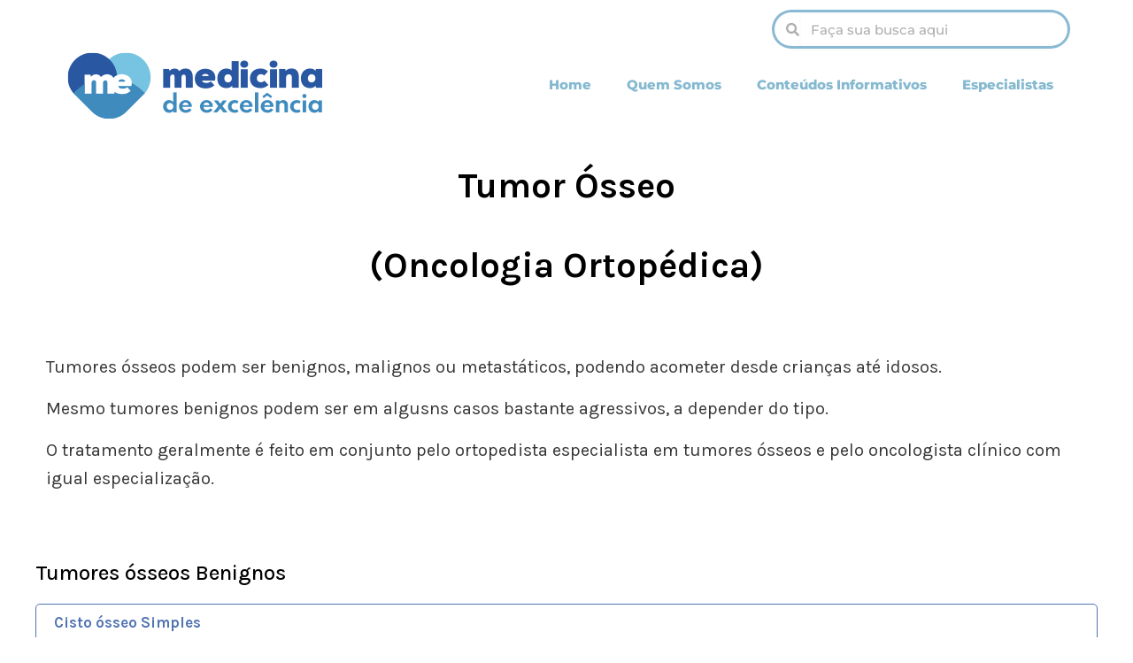

--- FILE ---
content_type: text/html; charset=UTF-8
request_url: https://me.med.br/tumor-osseo-oncologia-ortopedica/
body_size: 43333
content:


<!DOCTYPE html>
<html lang="pt-BR">
<head>
	<meta charset="UTF-8">
	<meta name="viewport" content="width=device-width, initial-scale=1.0, viewport-fit=cover" />		<meta name='robots' content='index, follow, max-image-preview:large, max-snippet:-1, max-video-preview:-1' />
<meta name="format-detection" content="telephone=no">
<meta name="viewport" content="width=device-width, initial-scale=1, maximum-scale=1" />
<link rel="shortcut icon" href="https://me.med.br/wp-content/uploads/2022/03/cropped-favicon-1.png#10487" type="image/x-icon" />
<link rel="apple-touch-icon" href="https://me.med.br/wp-content/uploads/2022/03/cropped-favicon-1.png#10487" />
<meta name="theme-color" content="#ffffff" media="(prefers-color-scheme: light)">
<meta name="theme-color" content="#ffffff" media="(prefers-color-scheme: dark)">

	<!-- This site is optimized with the Yoast SEO Premium plugin v24.1 (Yoast SEO v25.6) - https://yoast.com/wordpress/plugins/seo/ -->
	<title>Tumor Ósseo (Oncologia Ortopédica) - Medicina de Excelência</title>
	<meta name="description" content="Tumor Ósseo. Veja aqui conteúdos informativos sobre os principais temas em Ortopedia Oncológica. Encontre os melhores especialistas!" />
	<link rel="canonical" href="https://me.med.br/tumor-osseo-oncologia-ortopedica/" />
	<meta property="og:locale" content="pt_BR" />
	<meta property="og:type" content="article" />
	<meta property="og:title" content="Tumor Ósseo (Oncologia Ortopédica)" />
	<meta property="og:description" content="Tumor Ósseo. Veja aqui conteúdos informativos sobre os principais temas em Ortopedia Oncológica. Encontre os melhores especialistas!" />
	<meta property="og:url" content="https://me.med.br/tumor-osseo-oncologia-ortopedica/" />
	<meta property="og:site_name" content="Medicina de Excelência" />
	<meta property="article:publisher" content="https://www.facebook.com/ortopedistadojoelho/?__tn__=%2cd%2cP-R&amp;amp%3bamp%3bamp%3bamp%3bamp%3bamp%3bamp%3bamp%3bamp%3bamp%3bamp%3bamp%3bamp%3bamp%3bamp%3bamp%3bamp%3bamp%3beid=ARC8TY9IGs0yRfLusgxCny-dm4jUPMWbMleZt7hobngrItsGu6YO-h-xF4iWveTlAvUe5f46E1T4Gvtw" />
	<meta property="article:modified_time" content="2023-10-18T12:37:09+00:00" />
	<meta name="twitter:card" content="summary_large_image" />
	<meta name="twitter:label1" content="Est. tempo de leitura" />
	<meta name="twitter:data1" content="1 minuto" />
	<script type="application/ld+json" class="yoast-schema-graph">{"@context":"https://schema.org","@graph":[{"@type":"WebPage","@id":"https://me.med.br/tumor-osseo-oncologia-ortopedica/","url":"https://me.med.br/tumor-osseo-oncologia-ortopedica/","name":"Tumor Ósseo (Oncologia Ortopédica) - Medicina de Excelência","isPartOf":{"@id":"https://me.med.br/#website"},"datePublished":"2023-07-17T23:41:24+00:00","dateModified":"2023-10-18T12:37:09+00:00","description":"Tumor Ósseo. Veja aqui conteúdos informativos sobre os principais temas em Ortopedia Oncológica. Encontre os melhores especialistas!","breadcrumb":{"@id":"https://me.med.br/tumor-osseo-oncologia-ortopedica/#breadcrumb"},"inLanguage":"pt-BR","potentialAction":[{"@type":"ReadAction","target":["https://me.med.br/tumor-osseo-oncologia-ortopedica/"]}]},{"@type":"BreadcrumbList","@id":"https://me.med.br/tumor-osseo-oncologia-ortopedica/#breadcrumb","itemListElement":[{"@type":"ListItem","position":1,"name":"Início","item":"https://me.med.br/"},{"@type":"ListItem","position":2,"name":"Tumor Ósseo (Oncologia Ortopédica)"}]},{"@type":"WebSite","@id":"https://me.med.br/#website","url":"https://me.med.br/","name":"Medicina de Excelência","description":"Especialistas em Medicina","publisher":{"@id":"https://me.med.br/#organization"},"potentialAction":[{"@type":"SearchAction","target":{"@type":"EntryPoint","urlTemplate":"https://me.med.br/?s={search_term_string}"},"query-input":{"@type":"PropertyValueSpecification","valueRequired":true,"valueName":"search_term_string"}}],"inLanguage":"pt-BR"},{"@type":"Organization","@id":"https://me.med.br/#organization","name":"Doutor João Hollanda","url":"https://me.med.br/","logo":{"@type":"ImageObject","inLanguage":"pt-BR","@id":"https://me.med.br/#/schema/logo/image/","url":"https://me.med.br/wp-content/uploads/2020/01/joao-hollanda.png","contentUrl":"https://me.med.br/wp-content/uploads/2020/01/joao-hollanda.png","width":186,"height":170,"caption":"Doutor João Hollanda"},"image":{"@id":"https://me.med.br/#/schema/logo/image/"},"sameAs":["https://www.facebook.com/ortopedistadojoelho/?__tn__=,d,P-R&amp;amp;amp;amp;amp;amp;amp;amp;amp;amp;amp;amp;amp;amp;amp;amp;amp;amp;eid=ARC8TY9IGs0yRfLusgxCny-dm4jUPMWbMleZt7hobngrItsGu6YO-h-xF4iWveTlAvUe5f46E1T4Gvtw","https://www.instagram.com/drjoaohollanda/?hl=pt-br","https://www.youtube.com/user/joaopbh1"]}]}</script>
	<!-- / Yoast SEO Premium plugin. -->


<link rel='dns-prefetch' href='//fonts.googleapis.com' />
<link rel="alternate" type="application/rss+xml" title="Feed para Medicina de Excelência &raquo;" href="https://me.med.br/feed/" />
<script>
/* <![CDATA[ */
window._wpemojiSettings = {"baseUrl":"https:\/\/s.w.org\/images\/core\/emoji\/15.0.3\/72x72\/","ext":".png","svgUrl":"https:\/\/s.w.org\/images\/core\/emoji\/15.0.3\/svg\/","svgExt":".svg","source":{"concatemoji":"https:\/\/me.med.br\/wp-includes\/js\/wp-emoji-release.min.js?ver=6.6.4"}};
/*! This file is auto-generated */
!function(i,n){var o,s,e;function c(e){try{var t={supportTests:e,timestamp:(new Date).valueOf()};sessionStorage.setItem(o,JSON.stringify(t))}catch(e){}}function p(e,t,n){e.clearRect(0,0,e.canvas.width,e.canvas.height),e.fillText(t,0,0);var t=new Uint32Array(e.getImageData(0,0,e.canvas.width,e.canvas.height).data),r=(e.clearRect(0,0,e.canvas.width,e.canvas.height),e.fillText(n,0,0),new Uint32Array(e.getImageData(0,0,e.canvas.width,e.canvas.height).data));return t.every(function(e,t){return e===r[t]})}function u(e,t,n){switch(t){case"flag":return n(e,"\ud83c\udff3\ufe0f\u200d\u26a7\ufe0f","\ud83c\udff3\ufe0f\u200b\u26a7\ufe0f")?!1:!n(e,"\ud83c\uddfa\ud83c\uddf3","\ud83c\uddfa\u200b\ud83c\uddf3")&&!n(e,"\ud83c\udff4\udb40\udc67\udb40\udc62\udb40\udc65\udb40\udc6e\udb40\udc67\udb40\udc7f","\ud83c\udff4\u200b\udb40\udc67\u200b\udb40\udc62\u200b\udb40\udc65\u200b\udb40\udc6e\u200b\udb40\udc67\u200b\udb40\udc7f");case"emoji":return!n(e,"\ud83d\udc26\u200d\u2b1b","\ud83d\udc26\u200b\u2b1b")}return!1}function f(e,t,n){var r="undefined"!=typeof WorkerGlobalScope&&self instanceof WorkerGlobalScope?new OffscreenCanvas(300,150):i.createElement("canvas"),a=r.getContext("2d",{willReadFrequently:!0}),o=(a.textBaseline="top",a.font="600 32px Arial",{});return e.forEach(function(e){o[e]=t(a,e,n)}),o}function t(e){var t=i.createElement("script");t.src=e,t.defer=!0,i.head.appendChild(t)}"undefined"!=typeof Promise&&(o="wpEmojiSettingsSupports",s=["flag","emoji"],n.supports={everything:!0,everythingExceptFlag:!0},e=new Promise(function(e){i.addEventListener("DOMContentLoaded",e,{once:!0})}),new Promise(function(t){var n=function(){try{var e=JSON.parse(sessionStorage.getItem(o));if("object"==typeof e&&"number"==typeof e.timestamp&&(new Date).valueOf()<e.timestamp+604800&&"object"==typeof e.supportTests)return e.supportTests}catch(e){}return null}();if(!n){if("undefined"!=typeof Worker&&"undefined"!=typeof OffscreenCanvas&&"undefined"!=typeof URL&&URL.createObjectURL&&"undefined"!=typeof Blob)try{var e="postMessage("+f.toString()+"("+[JSON.stringify(s),u.toString(),p.toString()].join(",")+"));",r=new Blob([e],{type:"text/javascript"}),a=new Worker(URL.createObjectURL(r),{name:"wpTestEmojiSupports"});return void(a.onmessage=function(e){c(n=e.data),a.terminate(),t(n)})}catch(e){}c(n=f(s,u,p))}t(n)}).then(function(e){for(var t in e)n.supports[t]=e[t],n.supports.everything=n.supports.everything&&n.supports[t],"flag"!==t&&(n.supports.everythingExceptFlag=n.supports.everythingExceptFlag&&n.supports[t]);n.supports.everythingExceptFlag=n.supports.everythingExceptFlag&&!n.supports.flag,n.DOMReady=!1,n.readyCallback=function(){n.DOMReady=!0}}).then(function(){return e}).then(function(){var e;n.supports.everything||(n.readyCallback(),(e=n.source||{}).concatemoji?t(e.concatemoji):e.wpemoji&&e.twemoji&&(t(e.twemoji),t(e.wpemoji)))}))}((window,document),window._wpemojiSettings);
/* ]]> */
</script>
<style id='wp-emoji-styles-inline-css'>

	img.wp-smiley, img.emoji {
		display: inline !important;
		border: none !important;
		box-shadow: none !important;
		height: 1em !important;
		width: 1em !important;
		margin: 0 0.07em !important;
		vertical-align: -0.1em !important;
		background: none !important;
		padding: 0 !important;
	}
</style>
<link rel='stylesheet' id='wp-block-library-css' href='https://me.med.br/wp-includes/css/dist/block-library/style.min.css?ver=6.6.4' media='all' />
<link rel='stylesheet' id='jet-engine-frontend-css' href='https://me.med.br/wp-content/plugins/jet-engine/assets/css/frontend.css?ver=3.6.6' media='all' />
<style id='classic-theme-styles-inline-css'>
/*! This file is auto-generated */
.wp-block-button__link{color:#fff;background-color:#32373c;border-radius:9999px;box-shadow:none;text-decoration:none;padding:calc(.667em + 2px) calc(1.333em + 2px);font-size:1.125em}.wp-block-file__button{background:#32373c;color:#fff;text-decoration:none}
</style>
<style id='global-styles-inline-css'>
:root{--wp--preset--aspect-ratio--square: 1;--wp--preset--aspect-ratio--4-3: 4/3;--wp--preset--aspect-ratio--3-4: 3/4;--wp--preset--aspect-ratio--3-2: 3/2;--wp--preset--aspect-ratio--2-3: 2/3;--wp--preset--aspect-ratio--16-9: 16/9;--wp--preset--aspect-ratio--9-16: 9/16;--wp--preset--color--black: #000000;--wp--preset--color--cyan-bluish-gray: #abb8c3;--wp--preset--color--white: #ffffff;--wp--preset--color--pale-pink: #f78da7;--wp--preset--color--vivid-red: #cf2e2e;--wp--preset--color--luminous-vivid-orange: #ff6900;--wp--preset--color--luminous-vivid-amber: #fcb900;--wp--preset--color--light-green-cyan: #7bdcb5;--wp--preset--color--vivid-green-cyan: #00d084;--wp--preset--color--pale-cyan-blue: #8ed1fc;--wp--preset--color--vivid-cyan-blue: #0693e3;--wp--preset--color--vivid-purple: #9b51e0;--wp--preset--gradient--vivid-cyan-blue-to-vivid-purple: linear-gradient(135deg,rgba(6,147,227,1) 0%,rgb(155,81,224) 100%);--wp--preset--gradient--light-green-cyan-to-vivid-green-cyan: linear-gradient(135deg,rgb(122,220,180) 0%,rgb(0,208,130) 100%);--wp--preset--gradient--luminous-vivid-amber-to-luminous-vivid-orange: linear-gradient(135deg,rgba(252,185,0,1) 0%,rgba(255,105,0,1) 100%);--wp--preset--gradient--luminous-vivid-orange-to-vivid-red: linear-gradient(135deg,rgba(255,105,0,1) 0%,rgb(207,46,46) 100%);--wp--preset--gradient--very-light-gray-to-cyan-bluish-gray: linear-gradient(135deg,rgb(238,238,238) 0%,rgb(169,184,195) 100%);--wp--preset--gradient--cool-to-warm-spectrum: linear-gradient(135deg,rgb(74,234,220) 0%,rgb(151,120,209) 20%,rgb(207,42,186) 40%,rgb(238,44,130) 60%,rgb(251,105,98) 80%,rgb(254,248,76) 100%);--wp--preset--gradient--blush-light-purple: linear-gradient(135deg,rgb(255,206,236) 0%,rgb(152,150,240) 100%);--wp--preset--gradient--blush-bordeaux: linear-gradient(135deg,rgb(254,205,165) 0%,rgb(254,45,45) 50%,rgb(107,0,62) 100%);--wp--preset--gradient--luminous-dusk: linear-gradient(135deg,rgb(255,203,112) 0%,rgb(199,81,192) 50%,rgb(65,88,208) 100%);--wp--preset--gradient--pale-ocean: linear-gradient(135deg,rgb(255,245,203) 0%,rgb(182,227,212) 50%,rgb(51,167,181) 100%);--wp--preset--gradient--electric-grass: linear-gradient(135deg,rgb(202,248,128) 0%,rgb(113,206,126) 100%);--wp--preset--gradient--midnight: linear-gradient(135deg,rgb(2,3,129) 0%,rgb(40,116,252) 100%);--wp--preset--font-size--small: 13px;--wp--preset--font-size--medium: 20px;--wp--preset--font-size--large: 36px;--wp--preset--font-size--x-large: 42px;--wp--preset--spacing--20: 0.44rem;--wp--preset--spacing--30: 0.67rem;--wp--preset--spacing--40: 1rem;--wp--preset--spacing--50: 1.5rem;--wp--preset--spacing--60: 2.25rem;--wp--preset--spacing--70: 3.38rem;--wp--preset--spacing--80: 5.06rem;--wp--preset--shadow--natural: 6px 6px 9px rgba(0, 0, 0, 0.2);--wp--preset--shadow--deep: 12px 12px 50px rgba(0, 0, 0, 0.4);--wp--preset--shadow--sharp: 6px 6px 0px rgba(0, 0, 0, 0.2);--wp--preset--shadow--outlined: 6px 6px 0px -3px rgba(255, 255, 255, 1), 6px 6px rgba(0, 0, 0, 1);--wp--preset--shadow--crisp: 6px 6px 0px rgba(0, 0, 0, 1);}:where(.is-layout-flex){gap: 0.5em;}:where(.is-layout-grid){gap: 0.5em;}body .is-layout-flex{display: flex;}.is-layout-flex{flex-wrap: wrap;align-items: center;}.is-layout-flex > :is(*, div){margin: 0;}body .is-layout-grid{display: grid;}.is-layout-grid > :is(*, div){margin: 0;}:where(.wp-block-columns.is-layout-flex){gap: 2em;}:where(.wp-block-columns.is-layout-grid){gap: 2em;}:where(.wp-block-post-template.is-layout-flex){gap: 1.25em;}:where(.wp-block-post-template.is-layout-grid){gap: 1.25em;}.has-black-color{color: var(--wp--preset--color--black) !important;}.has-cyan-bluish-gray-color{color: var(--wp--preset--color--cyan-bluish-gray) !important;}.has-white-color{color: var(--wp--preset--color--white) !important;}.has-pale-pink-color{color: var(--wp--preset--color--pale-pink) !important;}.has-vivid-red-color{color: var(--wp--preset--color--vivid-red) !important;}.has-luminous-vivid-orange-color{color: var(--wp--preset--color--luminous-vivid-orange) !important;}.has-luminous-vivid-amber-color{color: var(--wp--preset--color--luminous-vivid-amber) !important;}.has-light-green-cyan-color{color: var(--wp--preset--color--light-green-cyan) !important;}.has-vivid-green-cyan-color{color: var(--wp--preset--color--vivid-green-cyan) !important;}.has-pale-cyan-blue-color{color: var(--wp--preset--color--pale-cyan-blue) !important;}.has-vivid-cyan-blue-color{color: var(--wp--preset--color--vivid-cyan-blue) !important;}.has-vivid-purple-color{color: var(--wp--preset--color--vivid-purple) !important;}.has-black-background-color{background-color: var(--wp--preset--color--black) !important;}.has-cyan-bluish-gray-background-color{background-color: var(--wp--preset--color--cyan-bluish-gray) !important;}.has-white-background-color{background-color: var(--wp--preset--color--white) !important;}.has-pale-pink-background-color{background-color: var(--wp--preset--color--pale-pink) !important;}.has-vivid-red-background-color{background-color: var(--wp--preset--color--vivid-red) !important;}.has-luminous-vivid-orange-background-color{background-color: var(--wp--preset--color--luminous-vivid-orange) !important;}.has-luminous-vivid-amber-background-color{background-color: var(--wp--preset--color--luminous-vivid-amber) !important;}.has-light-green-cyan-background-color{background-color: var(--wp--preset--color--light-green-cyan) !important;}.has-vivid-green-cyan-background-color{background-color: var(--wp--preset--color--vivid-green-cyan) !important;}.has-pale-cyan-blue-background-color{background-color: var(--wp--preset--color--pale-cyan-blue) !important;}.has-vivid-cyan-blue-background-color{background-color: var(--wp--preset--color--vivid-cyan-blue) !important;}.has-vivid-purple-background-color{background-color: var(--wp--preset--color--vivid-purple) !important;}.has-black-border-color{border-color: var(--wp--preset--color--black) !important;}.has-cyan-bluish-gray-border-color{border-color: var(--wp--preset--color--cyan-bluish-gray) !important;}.has-white-border-color{border-color: var(--wp--preset--color--white) !important;}.has-pale-pink-border-color{border-color: var(--wp--preset--color--pale-pink) !important;}.has-vivid-red-border-color{border-color: var(--wp--preset--color--vivid-red) !important;}.has-luminous-vivid-orange-border-color{border-color: var(--wp--preset--color--luminous-vivid-orange) !important;}.has-luminous-vivid-amber-border-color{border-color: var(--wp--preset--color--luminous-vivid-amber) !important;}.has-light-green-cyan-border-color{border-color: var(--wp--preset--color--light-green-cyan) !important;}.has-vivid-green-cyan-border-color{border-color: var(--wp--preset--color--vivid-green-cyan) !important;}.has-pale-cyan-blue-border-color{border-color: var(--wp--preset--color--pale-cyan-blue) !important;}.has-vivid-cyan-blue-border-color{border-color: var(--wp--preset--color--vivid-cyan-blue) !important;}.has-vivid-purple-border-color{border-color: var(--wp--preset--color--vivid-purple) !important;}.has-vivid-cyan-blue-to-vivid-purple-gradient-background{background: var(--wp--preset--gradient--vivid-cyan-blue-to-vivid-purple) !important;}.has-light-green-cyan-to-vivid-green-cyan-gradient-background{background: var(--wp--preset--gradient--light-green-cyan-to-vivid-green-cyan) !important;}.has-luminous-vivid-amber-to-luminous-vivid-orange-gradient-background{background: var(--wp--preset--gradient--luminous-vivid-amber-to-luminous-vivid-orange) !important;}.has-luminous-vivid-orange-to-vivid-red-gradient-background{background: var(--wp--preset--gradient--luminous-vivid-orange-to-vivid-red) !important;}.has-very-light-gray-to-cyan-bluish-gray-gradient-background{background: var(--wp--preset--gradient--very-light-gray-to-cyan-bluish-gray) !important;}.has-cool-to-warm-spectrum-gradient-background{background: var(--wp--preset--gradient--cool-to-warm-spectrum) !important;}.has-blush-light-purple-gradient-background{background: var(--wp--preset--gradient--blush-light-purple) !important;}.has-blush-bordeaux-gradient-background{background: var(--wp--preset--gradient--blush-bordeaux) !important;}.has-luminous-dusk-gradient-background{background: var(--wp--preset--gradient--luminous-dusk) !important;}.has-pale-ocean-gradient-background{background: var(--wp--preset--gradient--pale-ocean) !important;}.has-electric-grass-gradient-background{background: var(--wp--preset--gradient--electric-grass) !important;}.has-midnight-gradient-background{background: var(--wp--preset--gradient--midnight) !important;}.has-small-font-size{font-size: var(--wp--preset--font-size--small) !important;}.has-medium-font-size{font-size: var(--wp--preset--font-size--medium) !important;}.has-large-font-size{font-size: var(--wp--preset--font-size--large) !important;}.has-x-large-font-size{font-size: var(--wp--preset--font-size--x-large) !important;}
:where(.wp-block-post-template.is-layout-flex){gap: 1.25em;}:where(.wp-block-post-template.is-layout-grid){gap: 1.25em;}
:where(.wp-block-columns.is-layout-flex){gap: 2em;}:where(.wp-block-columns.is-layout-grid){gap: 2em;}
:root :where(.wp-block-pullquote){font-size: 1.5em;line-height: 1.6;}
</style>
<link rel='stylesheet' id='contact-form-7-css' href='https://me.med.br/wp-content/plugins/contact-form-7/includes/css/styles.css?ver=6.0.6' media='all' />
<link rel='stylesheet' id='mfn-be-css' href='https://me.med.br/wp-content/themes/betheme/css/be.css?ver=27.2' media='all' />
<link rel='stylesheet' id='mfn-animations-css' href='https://me.med.br/wp-content/themes/betheme/assets/animations/animations.min.css?ver=27.2' media='all' />
<link rel='stylesheet' id='mfn-font-awesome-css' href='https://me.med.br/wp-content/themes/betheme/fonts/fontawesome/fontawesome.css?ver=27.2' media='all' />
<link rel='stylesheet' id='mfn-jplayer-css' href='https://me.med.br/wp-content/themes/betheme/assets/jplayer/css/jplayer.blue.monday.min.css?ver=27.2' media='all' />
<link rel='stylesheet' id='mfn-responsive-css' href='https://me.med.br/wp-content/themes/betheme/css/responsive.css?ver=27.2' media='all' />
<link rel='stylesheet' id='mfn-fonts-css' href='https://fonts.googleapis.com/css?family=Karla%3A1%2C300%2C400%2C400italic%2C500%2C700%2C700italic&#038;display=swap&#038;ver=6.6.4' media='all' />
<link rel='stylesheet' id='elementor-frontend-css' href='https://me.med.br/wp-content/plugins/elementor/assets/css/frontend.min.css?ver=3.33.3' media='all' />
<link rel='stylesheet' id='widget-image-css' href='https://me.med.br/wp-content/plugins/elementor/assets/css/widget-image.min.css?ver=3.33.3' media='all' />
<link rel='stylesheet' id='widget-nav-menu-css' href='https://me.med.br/wp-content/plugins/elementor-pro/assets/css/widget-nav-menu.min.css?ver=3.33.2' media='all' />
<link rel='stylesheet' id='widget-search-form-css' href='https://me.med.br/wp-content/plugins/elementor-pro/assets/css/widget-search-form.min.css?ver=3.33.2' media='all' />
<link rel='stylesheet' id='elementor-icons-shared-0-css' href='https://me.med.br/wp-content/plugins/elementor/assets/lib/font-awesome/css/fontawesome.min.css?ver=5.15.3' media='all' />
<link rel='stylesheet' id='elementor-icons-fa-solid-css' href='https://me.med.br/wp-content/plugins/elementor/assets/lib/font-awesome/css/solid.min.css?ver=5.15.3' media='all' />
<link rel='stylesheet' id='widget-spacer-css' href='https://me.med.br/wp-content/plugins/elementor/assets/css/widget-spacer.min.css?ver=3.33.3' media='all' />
<link rel='stylesheet' id='e-sticky-css' href='https://me.med.br/wp-content/plugins/elementor-pro/assets/css/modules/sticky.min.css?ver=3.33.2' media='all' />
<link rel='stylesheet' id='e-motion-fx-css' href='https://me.med.br/wp-content/plugins/elementor-pro/assets/css/modules/motion-fx.min.css?ver=3.33.2' media='all' />
<link rel='stylesheet' id='elementor-icons-css' href='https://me.med.br/wp-content/plugins/elementor/assets/lib/eicons/css/elementor-icons.min.css?ver=5.44.0' media='all' />
<link rel='stylesheet' id='elementor-post-10284-css' href='https://me.med.br/wp-content/uploads/elementor/css/post-10284.css?ver=1765314325' media='all' />
<link rel='stylesheet' id='elementor-post-10476-css' href='https://me.med.br/wp-content/uploads/elementor/css/post-10476.css?ver=1765314325' media='all' />
<link rel='stylesheet' id='elementor-post-10674-css' href='https://me.med.br/wp-content/uploads/elementor/css/post-10674.css?ver=1765314325' media='all' />
<link rel='stylesheet' id='dtpicker-css' href='https://me.med.br/wp-content/plugins/date-time-picker-field/assets/js/vendor/datetimepicker/jquery.datetimepicker.min.css?ver=6.6.4' media='all' />
<link rel='stylesheet' id='eael-general-css' href='https://me.med.br/wp-content/plugins/essential-addons-for-elementor-lite/assets/front-end/css/view/general.min.css?ver=6.5.3' media='all' />
<style id='mfn-dynamic-inline-css'>
html{background-color:#ffffff}#Wrapper,#Content,.mfn-popup .mfn-popup-content,.mfn-off-canvas-sidebar .mfn-off-canvas-content-wrapper,.mfn-cart-holder,.mfn-header-login,#Top_bar .search_wrapper,#Top_bar .top_bar_right .mfn-live-search-box,.column_livesearch .mfn-live-search-wrapper,.column_livesearch .mfn-live-search-box{background-color:#ffffff}.layout-boxed.mfn-bebuilder-header.mfn-ui #Wrapper .mfn-only-sample-content{background-color:#ffffff}body:not(.template-slider) #Header{min-height:250px}body.header-below:not(.template-slider) #Header{padding-top:250px}#Footer .widgets_wrapper{padding:0px 0}body,button,span.date_label,.timeline_items li h3 span,input[type="submit"],input[type="reset"],input[type="button"],input[type="date"],input[type="text"],input[type="password"],input[type="tel"],input[type="email"],textarea,select,.offer_li .title h3,.mfn-menu-item-megamenu{font-family:"Karla",-apple-system,BlinkMacSystemFont,"Segoe UI",Roboto,Oxygen-Sans,Ubuntu,Cantarell,"Helvetica Neue",sans-serif}#menu > ul > li > a,a.action_button,#overlay-menu ul li a{font-family:"Karla",-apple-system,BlinkMacSystemFont,"Segoe UI",Roboto,Oxygen-Sans,Ubuntu,Cantarell,"Helvetica Neue",sans-serif}#Subheader .title{font-family:"Karla",-apple-system,BlinkMacSystemFont,"Segoe UI",Roboto,Oxygen-Sans,Ubuntu,Cantarell,"Helvetica Neue",sans-serif}h1,h2,h3,h4,.text-logo #logo{font-family:"Karla",-apple-system,BlinkMacSystemFont,"Segoe UI",Roboto,Oxygen-Sans,Ubuntu,Cantarell,"Helvetica Neue",sans-serif}h5,h6{font-family:"Karla",-apple-system,BlinkMacSystemFont,"Segoe UI",Roboto,Oxygen-Sans,Ubuntu,Cantarell,"Helvetica Neue",sans-serif}blockquote{font-family:"Karla",-apple-system,BlinkMacSystemFont,"Segoe UI",Roboto,Oxygen-Sans,Ubuntu,Cantarell,"Helvetica Neue",sans-serif}.chart_box .chart .num,.counter .desc_wrapper .number-wrapper,.how_it_works .image .number,.pricing-box .plan-header .price,.quick_fact .number-wrapper,.woocommerce .product div.entry-summary .price{font-family:"Karla",-apple-system,BlinkMacSystemFont,"Segoe UI",Roboto,Oxygen-Sans,Ubuntu,Cantarell,"Helvetica Neue",sans-serif}body,.mfn-menu-item-megamenu{font-size:20px;line-height:32px;font-weight:400;letter-spacing:0px}.big{font-size:24px;line-height:36px;font-weight:400;letter-spacing:0px}#menu > ul > li > a,a.action_button,#overlay-menu ul li a{font-size:17px;font-weight:400;letter-spacing:0px}#overlay-menu ul li a{line-height:25.5px}#Subheader .title{font-size:30px;line-height:35px;font-weight:400;letter-spacing:1px;font-style:italic}h1,.text-logo #logo{font-size:40px;line-height:75px;font-weight:500;letter-spacing:0px}h2{font-size:28px;line-height:58px;font-weight:500;letter-spacing:0px}h3,.woocommerce ul.products li.product h3,.woocommerce #customer_login h2{font-size:24px;line-height:40px;font-weight:500;letter-spacing:0px}h4,.woocommerce .woocommerce-order-details__title,.woocommerce .wc-bacs-bank-details-heading,.woocommerce .woocommerce-customer-details h2{font-size:21px;line-height:31px;font-weight:500;letter-spacing:0px}h5{font-size:18px;line-height:28px;font-weight:500;letter-spacing:0px}h6{font-size:16px;line-height:26px;font-weight:500;letter-spacing:0px}#Intro .intro-title{font-size:70px;line-height:70px;font-weight:400;letter-spacing:0px}@media only screen and (min-width:768px) and (max-width:959px){body,.mfn-menu-item-megamenu{font-size:17px;line-height:27px;font-weight:400;letter-spacing:0px}.big{font-size:20px;line-height:31px;font-weight:400;letter-spacing:0px}#menu > ul > li > a,a.action_button,#overlay-menu ul li a{font-size:14px;font-weight:400;letter-spacing:0px}#overlay-menu ul li a{line-height:21px}#Subheader .title{font-size:26px;line-height:30px;font-weight:400;letter-spacing:1px;font-style:italic}h1,.text-logo #logo{font-size:34px;line-height:64px;font-weight:500;letter-spacing:0px}h2{font-size:24px;line-height:49px;font-weight:500;letter-spacing:0px}h3,.woocommerce ul.products li.product h3,.woocommerce #customer_login h2{font-size:20px;line-height:34px;font-weight:500;letter-spacing:0px}h4,.woocommerce .woocommerce-order-details__title,.woocommerce .wc-bacs-bank-details-heading,.woocommerce .woocommerce-customer-details h2{font-size:18px;line-height:26px;font-weight:500;letter-spacing:0px}h5{font-size:15px;line-height:24px;font-weight:500;letter-spacing:0px}h6{font-size:14px;line-height:22px;font-weight:500;letter-spacing:0px}#Intro .intro-title{font-size:60px;line-height:60px;font-weight:400;letter-spacing:0px}blockquote{font-size:15px}.chart_box .chart .num{font-size:45px;line-height:45px}.counter .desc_wrapper .number-wrapper{font-size:45px;line-height:45px}.counter .desc_wrapper .title{font-size:14px;line-height:18px}.faq .question .title{font-size:14px}.fancy_heading .title{font-size:38px;line-height:38px}.offer .offer_li .desc_wrapper .title h3{font-size:32px;line-height:32px}.offer_thumb_ul li.offer_thumb_li .desc_wrapper .title h3{font-size:32px;line-height:32px}.pricing-box .plan-header h2{font-size:27px;line-height:27px}.pricing-box .plan-header .price > span{font-size:40px;line-height:40px}.pricing-box .plan-header .price sup.currency{font-size:18px;line-height:18px}.pricing-box .plan-header .price sup.period{font-size:14px;line-height:14px}.quick_fact .number-wrapper{font-size:80px;line-height:80px}.trailer_box .desc h2{font-size:27px;line-height:27px}.widget > h3{font-size:17px;line-height:20px}}@media only screen and (min-width:480px) and (max-width:767px){body,.mfn-menu-item-megamenu{font-size:15px;line-height:24px;font-weight:400;letter-spacing:0px}.big{font-size:18px;line-height:27px;font-weight:400;letter-spacing:0px}#menu > ul > li > a,a.action_button,#overlay-menu ul li a{font-size:13px;font-weight:400;letter-spacing:0px}#overlay-menu ul li a{line-height:19.5px}#Subheader .title{font-size:23px;line-height:26px;font-weight:400;letter-spacing:1px;font-style:italic}h1,.text-logo #logo{font-size:30px;line-height:56px;font-weight:500;letter-spacing:0px}h2{font-size:21px;line-height:44px;font-weight:500;letter-spacing:0px}h3,.woocommerce ul.products li.product h3,.woocommerce #customer_login h2{font-size:18px;line-height:30px;font-weight:500;letter-spacing:0px}h4,.woocommerce .woocommerce-order-details__title,.woocommerce .wc-bacs-bank-details-heading,.woocommerce .woocommerce-customer-details h2{font-size:16px;line-height:23px;font-weight:500;letter-spacing:0px}h5{font-size:14px;line-height:21px;font-weight:500;letter-spacing:0px}h6{font-size:13px;line-height:20px;font-weight:500;letter-spacing:0px}#Intro .intro-title{font-size:53px;line-height:53px;font-weight:400;letter-spacing:0px}blockquote{font-size:14px}.chart_box .chart .num{font-size:40px;line-height:40px}.counter .desc_wrapper .number-wrapper{font-size:40px;line-height:40px}.counter .desc_wrapper .title{font-size:13px;line-height:16px}.faq .question .title{font-size:13px}.fancy_heading .title{font-size:34px;line-height:34px}.offer .offer_li .desc_wrapper .title h3{font-size:28px;line-height:28px}.offer_thumb_ul li.offer_thumb_li .desc_wrapper .title h3{font-size:28px;line-height:28px}.pricing-box .plan-header h2{font-size:24px;line-height:24px}.pricing-box .plan-header .price > span{font-size:34px;line-height:34px}.pricing-box .plan-header .price sup.currency{font-size:16px;line-height:16px}.pricing-box .plan-header .price sup.period{font-size:13px;line-height:13px}.quick_fact .number-wrapper{font-size:70px;line-height:70px}.trailer_box .desc h2{font-size:24px;line-height:24px}.widget > h3{font-size:16px;line-height:19px}}@media only screen and (max-width:479px){body,.mfn-menu-item-megamenu{font-size:13px;line-height:19px;font-weight:400;letter-spacing:0px}.big{font-size:14px;line-height:22px;font-weight:400;letter-spacing:0px}#menu > ul > li > a,a.action_button,#overlay-menu ul li a{font-size:13px;font-weight:400;letter-spacing:0px}#overlay-menu ul li a{line-height:19.5px}#Subheader .title{font-size:18px;line-height:21px;font-weight:400;letter-spacing:1px;font-style:italic}h1,.text-logo #logo{font-size:24px;line-height:45px;font-weight:500;letter-spacing:0px}h2{font-size:17px;line-height:35px;font-weight:500;letter-spacing:0px}h3,.woocommerce ul.products li.product h3,.woocommerce #customer_login h2{font-size:14px;line-height:24px;font-weight:500;letter-spacing:0px}h4,.woocommerce .woocommerce-order-details__title,.woocommerce .wc-bacs-bank-details-heading,.woocommerce .woocommerce-customer-details h2{font-size:13px;line-height:19px;font-weight:500;letter-spacing:0px}h5{font-size:13px;line-height:19px;font-weight:500;letter-spacing:0px}h6{font-size:13px;line-height:19px;font-weight:500;letter-spacing:0px}#Intro .intro-title{font-size:42px;line-height:42px;font-weight:400;letter-spacing:0px}blockquote{font-size:13px}.chart_box .chart .num{font-size:35px;line-height:35px}.counter .desc_wrapper .number-wrapper{font-size:35px;line-height:35px}.counter .desc_wrapper .title{font-size:13px;line-height:26px}.faq .question .title{font-size:13px}.fancy_heading .title{font-size:30px;line-height:30px}.offer .offer_li .desc_wrapper .title h3{font-size:26px;line-height:26px}.offer_thumb_ul li.offer_thumb_li .desc_wrapper .title h3{font-size:26px;line-height:26px}.pricing-box .plan-header h2{font-size:21px;line-height:21px}.pricing-box .plan-header .price > span{font-size:32px;line-height:32px}.pricing-box .plan-header .price sup.currency{font-size:14px;line-height:14px}.pricing-box .plan-header .price sup.period{font-size:13px;line-height:13px}.quick_fact .number-wrapper{font-size:60px;line-height:60px}.trailer_box .desc h2{font-size:21px;line-height:21px}.widget > h3{font-size:15px;line-height:18px}}.with_aside .sidebar.columns{width:27%}.with_aside .sections_group{width:73%}.aside_both .sidebar.columns{width:22%}.aside_both .sidebar.sidebar-1{margin-left:-78%}.aside_both .sections_group{width:56%;margin-left:22%}@media only screen and (min-width:1240px){#Wrapper,.with_aside .content_wrapper{max-width:1380px}body.layout-boxed.mfn-header-scrolled .mfn-header-tmpl.mfn-sticky-layout-width{max-width:1380px;left:0;right:0;margin-left:auto;margin-right:auto}body.layout-boxed:not(.mfn-header-scrolled) .mfn-header-tmpl.mfn-header-layout-width,body.layout-boxed .mfn-header-tmpl.mfn-header-layout-width:not(.mfn-hasSticky){max-width:1380px;left:0;right:0;margin-left:auto;margin-right:auto}body.layout-boxed.mfn-bebuilder-header.mfn-ui .mfn-only-sample-content{max-width:1380px;margin-left:auto;margin-right:auto}.section_wrapper,.container{max-width:1360px}.layout-boxed.header-boxed #Top_bar.is-sticky{max-width:1380px}}@media only screen and (min-width:768px){.layout-boxed #Subheader .container,.layout-boxed:not(.with_aside) .section:not(.full-width),.layout-boxed.with_aside .content_wrapper,.layout-boxed #Footer .container{padding-left:2%;padding-right:2%}.layout-boxed.header-modern #Action_bar .container,.layout-boxed.header-modern #Top_bar:not(.is-sticky) .container{padding-left:2%;padding-right:2%}}@media only screen and (max-width:767px){.content_wrapper .section_wrapper,.container,.four.columns .widget-area{max-width:550px !important}}  .button-default .button,.button-flat .button,.button-round .button{background-color:#4e70ae;color:#ffffff}.button-stroke .button{border-color:#4e70ae;color:#ffffff}.button-stroke .button:hover{background-color:#4e70ae;color:#fff}.button-default .button_theme,.button-default button,.button-default input[type="button"],.button-default input[type="reset"],.button-default input[type="submit"],.button-flat .button_theme,.button-flat button,.button-flat input[type="button"],.button-flat input[type="reset"],.button-flat input[type="submit"],.button-round .button_theme,.button-round button,.button-round input[type="button"],.button-round input[type="reset"],.button-round input[type="submit"],.woocommerce #respond input#submit,.woocommerce a.button:not(.default),.woocommerce button.button,.woocommerce input.button,.woocommerce #respond input#submit:hover,.woocommerce a.button:hover,.woocommerce button.button:hover,.woocommerce input.button:hover{color:#ffffff}.button-default #respond input#submit.alt.disabled,.button-default #respond input#submit.alt.disabled:hover,.button-default #respond input#submit.alt:disabled,.button-default #respond input#submit.alt:disabled:hover,.button-default #respond input#submit.alt:disabled[disabled],.button-default #respond input#submit.alt:disabled[disabled]:hover,.button-default a.button.alt.disabled,.button-default a.button.alt.disabled:hover,.button-default a.button.alt:disabled,.button-default a.button.alt:disabled:hover,.button-default a.button.alt:disabled[disabled],.button-default a.button.alt:disabled[disabled]:hover,.button-default button.button.alt.disabled,.button-default button.button.alt.disabled:hover,.button-default button.button.alt:disabled,.button-default button.button.alt:disabled:hover,.button-default button.button.alt:disabled[disabled],.button-default button.button.alt:disabled[disabled]:hover,.button-default input.button.alt.disabled,.button-default input.button.alt.disabled:hover,.button-default input.button.alt:disabled,.button-default input.button.alt:disabled:hover,.button-default input.button.alt:disabled[disabled],.button-default input.button.alt:disabled[disabled]:hover,.button-default #respond input#submit.alt,.button-default a.button.alt,.button-default button.button.alt,.button-default input.button.alt,.button-default #respond input#submit.alt:hover,.button-default a.button.alt:hover,.button-default button.button.alt:hover,.button-default input.button.alt:hover,.button-flat #respond input#submit.alt.disabled,.button-flat #respond input#submit.alt.disabled:hover,.button-flat #respond input#submit.alt:disabled,.button-flat #respond input#submit.alt:disabled:hover,.button-flat #respond input#submit.alt:disabled[disabled],.button-flat #respond input#submit.alt:disabled[disabled]:hover,.button-flat a.button.alt.disabled,.button-flat a.button.alt.disabled:hover,.button-flat a.button.alt:disabled,.button-flat a.button.alt:disabled:hover,.button-flat a.button.alt:disabled[disabled],.button-flat a.button.alt:disabled[disabled]:hover,.button-flat button.button.alt.disabled,.button-flat button.button.alt.disabled:hover,.button-flat button.button.alt:disabled,.button-flat button.button.alt:disabled:hover,.button-flat button.button.alt:disabled[disabled],.button-flat button.button.alt:disabled[disabled]:hover,.button-flat input.button.alt.disabled,.button-flat input.button.alt.disabled:hover,.button-flat input.button.alt:disabled,.button-flat input.button.alt:disabled:hover,.button-flat input.button.alt:disabled[disabled],.button-flat input.button.alt:disabled[disabled]:hover,.button-flat #respond input#submit.alt,.button-flat a.button.alt,.button-flat button.button.alt,.button-flat input.button.alt,.button-flat #respond input#submit.alt:hover,.button-flat a.button.alt:hover,.button-flat button.button.alt:hover,.button-flat input.button.alt:hover,.button-round #respond input#submit.alt.disabled,.button-round #respond input#submit.alt.disabled:hover,.button-round #respond input#submit.alt:disabled,.button-round #respond input#submit.alt:disabled:hover,.button-round #respond input#submit.alt:disabled[disabled],.button-round #respond input#submit.alt:disabled[disabled]:hover,.button-round a.button.alt.disabled,.button-round a.button.alt.disabled:hover,.button-round a.button.alt:disabled,.button-round a.button.alt:disabled:hover,.button-round a.button.alt:disabled[disabled],.button-round a.button.alt:disabled[disabled]:hover,.button-round button.button.alt.disabled,.button-round button.button.alt.disabled:hover,.button-round button.button.alt:disabled,.button-round button.button.alt:disabled:hover,.button-round button.button.alt:disabled[disabled],.button-round button.button.alt:disabled[disabled]:hover,.button-round input.button.alt.disabled,.button-round input.button.alt.disabled:hover,.button-round input.button.alt:disabled,.button-round input.button.alt:disabled:hover,.button-round input.button.alt:disabled[disabled],.button-round input.button.alt:disabled[disabled]:hover,.button-round #respond input#submit.alt,.button-round a.button.alt,.button-round button.button.alt,.button-round input.button.alt,.button-round #respond input#submit.alt:hover,.button-round a.button.alt:hover,.button-round button.button.alt:hover,.button-round input.button.alt:hover{background-color:#3b559a;color:#ffffff}.button-stroke.woocommerce a.button:not(.default),.button-stroke .woocommerce a.button:not(.default),.button-stroke #respond input#submit.alt.disabled,.button-stroke #respond input#submit.alt.disabled:hover,.button-stroke #respond input#submit.alt:disabled,.button-stroke #respond input#submit.alt:disabled:hover,.button-stroke #respond input#submit.alt:disabled[disabled],.button-stroke #respond input#submit.alt:disabled[disabled]:hover,.button-stroke a.button.alt.disabled,.button-stroke a.button.alt.disabled:hover,.button-stroke a.button.alt:disabled,.button-stroke a.button.alt:disabled:hover,.button-stroke a.button.alt:disabled[disabled],.button-stroke a.button.alt:disabled[disabled]:hover,.button-stroke button.button.alt.disabled,.button-stroke button.button.alt.disabled:hover,.button-stroke button.button.alt:disabled,.button-stroke button.button.alt:disabled:hover,.button-stroke button.button.alt:disabled[disabled],.button-stroke button.button.alt:disabled[disabled]:hover,.button-stroke input.button.alt.disabled,.button-stroke input.button.alt.disabled:hover,.button-stroke input.button.alt:disabled,.button-stroke input.button.alt:disabled:hover,.button-stroke input.button.alt:disabled[disabled],.button-stroke input.button.alt:disabled[disabled]:hover,.button-stroke #respond input#submit.alt,.button-stroke a.button.alt,.button-stroke button.button.alt,.button-stroke input.button.alt{border-color:#3b559a;background:none;color:#3b559a}.button-stroke.woocommerce a.button:not(.default):hover,.button-stroke .woocommerce a.button:not(.default):hover,.button-stroke #respond input#submit.alt:hover,.button-stroke a.button.alt:hover,.button-stroke button.button.alt:hover,.button-stroke input.button.alt:hover,.button-stroke a.action_button:hover{background-color:#3b559a;color:#ffffff}.action_button,.action_button:hover{background-color:#3b559a;color:#ffffff}.button-stroke a.action_button{border-color:#3b559a}.footer_button{color:#65666C!important;background-color:transparent;box-shadow:none!important}.footer_button:after{display:none!important}.button-custom.woocommerce .button,.button-custom .button,.button-custom .action_button,.button-custom .footer_button,.button-custom button,.button-custom button.button,.button-custom input[type="button"],.button-custom input[type="reset"],.button-custom input[type="submit"],.button-custom .woocommerce #respond input#submit,.button-custom .woocommerce a.button,.button-custom .woocommerce button.button,.button-custom .woocommerce input.button,.button-custom:where(body:not(.woocommerce-block-theme-has-button-styles)) .woocommerce button.button:disabled[disabled]{font-family:Roboto;font-size:14px;line-height:14px;font-weight:400;letter-spacing:0px;padding:12px 20px 12px 20px;border-width:0px;border-radius:0px}body.button-custom .button{color:#626262;background-color:#dbdddf;border-color:transparent}body.button-custom .button:hover{color:#626262;background-color:#d3d3d3;border-color:transparent}body .button-custom .button_theme,body.button-custom .button_theme,.button-custom button,.button-custom input[type="button"],.button-custom input[type="reset"],.button-custom input[type="submit"],.button-custom .woocommerce #respond input#submit,body.button-custom.woocommerce a.button:not(.default),.button-custom .woocommerce button.button,.button-custom .woocommerce input.button,.button-custom .woocommerce a.button_theme:not(.default){color:#ffffff;background-color:#0095eb;border-color:transparent;box-shadow:unset}body .button-custom .button_theme:hover,body.button-custom .button_theme:hover,.button-custom button:hover,.button-custom input[type="button"]:hover,.button-custom input[type="reset"]:hover,.button-custom input[type="submit"]:hover,.button-custom .woocommerce #respond input#submit:hover,body.button-custom.woocommerce a.button:not(.default):hover,.button-custom .woocommerce button.button:hover,.button-custom .woocommerce input.button:hover,.button-custom .woocommerce a.button_theme:not(.default):hover{color:#ffffff;background-color:#007cc3;border-color:transparent}body.button-custom .action_button{color:#626262;background-color:#dbdddf;border-color:transparent;box-shadow:unset}body.button-custom .action_button:hover{color:#626262;background-color:#d3d3d3;border-color:transparent}.button-custom #respond input#submit.alt.disabled,.button-custom #respond input#submit.alt.disabled:hover,.button-custom #respond input#submit.alt:disabled,.button-custom #respond input#submit.alt:disabled:hover,.button-custom #respond input#submit.alt:disabled[disabled],.button-custom #respond input#submit.alt:disabled[disabled]:hover,.button-custom a.button.alt.disabled,.button-custom a.button.alt.disabled:hover,.button-custom a.button.alt:disabled,.button-custom a.button.alt:disabled:hover,.button-custom a.button.alt:disabled[disabled],.button-custom a.button.alt:disabled[disabled]:hover,.button-custom button.button.alt.disabled,.button-custom button.button.alt.disabled:hover,.button-custom button.button.alt:disabled,.button-custom button.button.alt:disabled:hover,.button-custom button.button.alt:disabled[disabled],.button-custom button.button.alt:disabled[disabled]:hover,.button-custom input.button.alt.disabled,.button-custom input.button.alt.disabled:hover,.button-custom input.button.alt:disabled,.button-custom input.button.alt:disabled:hover,.button-custom input.button.alt:disabled[disabled],.button-custom input.button.alt:disabled[disabled]:hover,.button-custom #respond input#submit.alt,.button-custom a.button.alt,.button-custom button.button.alt,.button-custom input.button.alt{line-height:14px;padding:12px 20px 12px 20px;color:#ffffff;background-color:#0095eb;font-family:Roboto;font-size:14px;font-weight:400;letter-spacing:0px;border-width:0px;border-radius:0px}.button-custom #respond input#submit.alt:hover,.button-custom a.button.alt:hover,.button-custom button.button.alt:hover,.button-custom input.button.alt:hover,.button-custom a.action_button:hover{color:#ffffff;background-color:#007cc3}#Top_bar #logo,.header-fixed #Top_bar #logo,.header-plain #Top_bar #logo,.header-transparent #Top_bar #logo{height:60px;line-height:60px;padding:35px 0}.logo-overflow #Top_bar:not(.is-sticky) .logo{height:130px}#Top_bar .menu > li > a{padding:35px 0}.menu-highlight:not(.header-creative) #Top_bar .menu > li > a{margin:40px 0}.header-plain:not(.menu-highlight) #Top_bar .menu > li > a span:not(.description){line-height:130px}.header-fixed #Top_bar .menu > li > a{padding:50px 0}@media only screen and (max-width:767px){.mobile-header-mini #Top_bar #logo{height:50px!important;line-height:50px!important;margin:5px 0}}#Top_bar #logo img.svg{width:100px}.image_frame,.wp-caption{border-width:0px}.alert{border-radius:0px}#Top_bar .top_bar_right .top-bar-right-input input{width:200px}.mfn-live-search-box .mfn-live-search-list{max-height:300px}input[type="date"],input[type="email"],input[type="number"],input[type="password"],input[type="search"],input[type="tel"],input[type="text"],input[type="url"],select,textarea,.woocommerce .quantity input.qty{border-width:1px}.select2-container--default .select2-selection--single,.select2-dropdown,.select2-container--default.select2-container--open .select2-selection--single{border-width:1px}#Side_slide{right:-250px;width:250px}#Side_slide.left{left:-250px}.blog-teaser li .desc-wrapper .desc{background-position-y:-1px}@media only screen and ( max-width:767px ){}@media only screen and (min-width:1200px){body:not(.header-simple) #Top_bar #menu{display:block!important}.tr-menu #Top_bar #menu{background:none!important}#Top_bar .menu > li > ul.mfn-megamenu > li{float:left}#Top_bar .menu > li > ul.mfn-megamenu > li.mfn-megamenu-cols-1{width:100%}#Top_bar .menu > li > ul.mfn-megamenu > li.mfn-megamenu-cols-2{width:50%}#Top_bar .menu > li > ul.mfn-megamenu > li.mfn-megamenu-cols-3{width:33.33%}#Top_bar .menu > li > ul.mfn-megamenu > li.mfn-megamenu-cols-4{width:25%}#Top_bar .menu > li > ul.mfn-megamenu > li.mfn-megamenu-cols-5{width:20%}#Top_bar .menu > li > ul.mfn-megamenu > li.mfn-megamenu-cols-6{width:16.66%}#Top_bar .menu > li > ul.mfn-megamenu > li > ul{display:block!important;position:inherit;left:auto;top:auto;border-width:0 1px 0 0}#Top_bar .menu > li > ul.mfn-megamenu > li:last-child > ul{border:0}#Top_bar .menu > li > ul.mfn-megamenu > li > ul li{width:auto}#Top_bar .menu > li > ul.mfn-megamenu a.mfn-megamenu-title{text-transform:uppercase;font-weight:400;background:none}#Top_bar .menu > li > ul.mfn-megamenu a .menu-arrow{display:none}.menuo-right #Top_bar .menu > li > ul.mfn-megamenu{left:0;width:98%!important;margin:0 1%;padding:20px 0}.menuo-right #Top_bar .menu > li > ul.mfn-megamenu-bg{box-sizing:border-box}#Top_bar .menu > li > ul.mfn-megamenu-bg{padding:20px 166px 20px 20px;background-repeat:no-repeat;background-position:right bottom}.rtl #Top_bar .menu > li > ul.mfn-megamenu-bg{padding-left:166px;padding-right:20px;background-position:left bottom}#Top_bar .menu > li > ul.mfn-megamenu-bg > li{background:none}#Top_bar .menu > li > ul.mfn-megamenu-bg > li a{border:none}#Top_bar .menu > li > ul.mfn-megamenu-bg > li > ul{background:none!important;-webkit-box-shadow:0 0 0 0;-moz-box-shadow:0 0 0 0;box-shadow:0 0 0 0}.mm-vertical #Top_bar .container{position:relative}.mm-vertical #Top_bar .top_bar_left{position:static}.mm-vertical #Top_bar .menu > li ul{box-shadow:0 0 0 0 transparent!important;background-image:none}.mm-vertical #Top_bar .menu > li > ul.mfn-megamenu{padding:20px 0}.mm-vertical.header-plain #Top_bar .menu > li > ul.mfn-megamenu{width:100%!important;margin:0}.mm-vertical #Top_bar .menu > li > ul.mfn-megamenu > li{display:table-cell;float:none!important;width:10%;padding:0 15px;border-right:1px solid rgba(0,0,0,0.05)}.mm-vertical #Top_bar .menu > li > ul.mfn-megamenu > li:last-child{border-right-width:0}.mm-vertical #Top_bar .menu > li > ul.mfn-megamenu > li.hide-border{border-right-width:0}.mm-vertical #Top_bar .menu > li > ul.mfn-megamenu > li a{border-bottom-width:0;padding:9px 15px;line-height:120%}.mm-vertical #Top_bar .menu > li > ul.mfn-megamenu a.mfn-megamenu-title{font-weight:700}.rtl .mm-vertical #Top_bar .menu > li > ul.mfn-megamenu > li:first-child{border-right-width:0}.rtl .mm-vertical #Top_bar .menu > li > ul.mfn-megamenu > li:last-child{border-right-width:1px}body.header-shop #Top_bar #menu{display:flex!important}.header-shop #Top_bar.is-sticky .top_bar_row_second{display:none}.header-plain:not(.menuo-right) #Header .top_bar_left{width:auto!important}.header-stack.header-center #Top_bar #menu{display:inline-block!important}.header-simple #Top_bar #menu{display:none;height:auto;width:300px;bottom:auto;top:100%;right:1px;position:absolute;margin:0}.header-simple #Header a.responsive-menu-toggle{display:block;right:10px}.header-simple #Top_bar #menu > ul{width:100%;float:left}.header-simple #Top_bar #menu ul li{width:100%;padding-bottom:0;border-right:0;position:relative}.header-simple #Top_bar #menu ul li a{padding:0 20px;margin:0;display:block;height:auto;line-height:normal;border:none}.header-simple #Top_bar #menu ul li a:not(.menu-toggle):after{display:none}.header-simple #Top_bar #menu ul li a span{border:none;line-height:44px;display:inline;padding:0}.header-simple #Top_bar #menu ul li.submenu .menu-toggle{display:block;position:absolute;right:0;top:0;width:44px;height:44px;line-height:44px;font-size:30px;font-weight:300;text-align:center;cursor:pointer;color:#444;opacity:0.33;transform:unset}.header-simple #Top_bar #menu ul li.submenu .menu-toggle:after{content:"+";position:static}.header-simple #Top_bar #menu ul li.hover > .menu-toggle:after{content:"-"}.header-simple #Top_bar #menu ul li.hover a{border-bottom:0}.header-simple #Top_bar #menu ul.mfn-megamenu li .menu-toggle{display:none}.header-simple #Top_bar #menu ul li ul{position:relative!important;left:0!important;top:0;padding:0;margin:0!important;width:auto!important;background-image:none}.header-simple #Top_bar #menu ul li ul li{width:100%!important;display:block;padding:0}.header-simple #Top_bar #menu ul li ul li a{padding:0 20px 0 30px}.header-simple #Top_bar #menu ul li ul li a .menu-arrow{display:none}.header-simple #Top_bar #menu ul li ul li a span{padding:0}.header-simple #Top_bar #menu ul li ul li a span:after{display:none!important}.header-simple #Top_bar .menu > li > ul.mfn-megamenu a.mfn-megamenu-title{text-transform:uppercase;font-weight:400}.header-simple #Top_bar .menu > li > ul.mfn-megamenu > li > ul{display:block!important;position:inherit;left:auto;top:auto}.header-simple #Top_bar #menu ul li ul li ul{border-left:0!important;padding:0;top:0}.header-simple #Top_bar #menu ul li ul li ul li a{padding:0 20px 0 40px}.rtl.header-simple #Top_bar #menu{left:1px;right:auto}.rtl.header-simple #Top_bar a.responsive-menu-toggle{left:10px;right:auto}.rtl.header-simple #Top_bar #menu ul li.submenu .menu-toggle{left:0;right:auto}.rtl.header-simple #Top_bar #menu ul li ul{left:auto!important;right:0!important}.rtl.header-simple #Top_bar #menu ul li ul li a{padding:0 30px 0 20px}.rtl.header-simple #Top_bar #menu ul li ul li ul li a{padding:0 40px 0 20px}.menu-highlight #Top_bar .menu > li{margin:0 2px}.menu-highlight:not(.header-creative) #Top_bar .menu > li > a{padding:0;-webkit-border-radius:5px;border-radius:5px}.menu-highlight #Top_bar .menu > li > a:after{display:none}.menu-highlight #Top_bar .menu > li > a span:not(.description){line-height:50px}.menu-highlight #Top_bar .menu > li > a span.description{display:none}.menu-highlight.header-stack #Top_bar .menu > li > a{margin:10px 0!important}.menu-highlight.header-stack #Top_bar .menu > li > a span:not(.description){line-height:40px}.menu-highlight.header-simple #Top_bar #menu ul li,.menu-highlight.header-creative #Top_bar #menu ul li{margin:0}.menu-highlight.header-simple #Top_bar #menu ul li > a,.menu-highlight.header-creative #Top_bar #menu ul li > a{-webkit-border-radius:0;border-radius:0}.menu-highlight:not(.header-fixed):not(.header-simple) #Top_bar.is-sticky .menu > li > a{margin:10px 0!important;padding:5px 0!important}.menu-highlight:not(.header-fixed):not(.header-simple) #Top_bar.is-sticky .menu > li > a span{line-height:30px!important}.header-modern.menu-highlight.menuo-right .menu_wrapper{margin-right:20px}.menu-line-below #Top_bar .menu > li > a:not(.menu-toggle):after{top:auto;bottom:-4px}.menu-line-below #Top_bar.is-sticky .menu > li > a:not(.menu-toggle):after{top:auto;bottom:-4px}.menu-line-below-80 #Top_bar:not(.is-sticky) .menu > li > a:not(.menu-toggle):after{height:4px;left:10%;top:50%;margin-top:20px;width:80%}.menu-line-below-80-1 #Top_bar:not(.is-sticky) .menu > li > a:not(.menu-toggle):after{height:1px;left:10%;top:50%;margin-top:20px;width:80%}.menu-link-color #Top_bar .menu > li > a:not(.menu-toggle):after{display:none!important}.menu-arrow-top #Top_bar .menu > li > a:after{background:none repeat scroll 0 0 rgba(0,0,0,0)!important;border-color:#ccc transparent transparent;border-style:solid;border-width:7px 7px 0;display:block;height:0;left:50%;margin-left:-7px;top:0!important;width:0}.menu-arrow-top #Top_bar.is-sticky .menu > li > a:after{top:0!important}.menu-arrow-bottom #Top_bar .menu > li > a:after{background:none!important;border-color:transparent transparent #ccc;border-style:solid;border-width:0 7px 7px;display:block;height:0;left:50%;margin-left:-7px;top:auto;bottom:0;width:0}.menu-arrow-bottom #Top_bar.is-sticky .menu > li > a:after{top:auto;bottom:0}.menuo-no-borders #Top_bar .menu > li > a span{border-width:0!important}.menuo-no-borders #Header_creative #Top_bar .menu > li > a span{border-bottom-width:0}.menuo-no-borders.header-plain #Top_bar a#header_cart,.menuo-no-borders.header-plain #Top_bar a#search_button,.menuo-no-borders.header-plain #Top_bar .wpml-languages,.menuo-no-borders.header-plain #Top_bar a.action_button{border-width:0}.menuo-right #Top_bar .menu_wrapper{float:right}.menuo-right.header-stack:not(.header-center) #Top_bar .menu_wrapper{margin-right:150px}body.header-creative{padding-left:50px}body.header-creative.header-open{padding-left:250px}body.error404,body.under-construction,body.template-blank,body.under-construction.header-rtl.header-creative.header-open{padding-left:0!important;padding-right:0!important}.header-creative.footer-fixed #Footer,.header-creative.footer-sliding #Footer,.header-creative.footer-stick #Footer.is-sticky{box-sizing:border-box;padding-left:50px}.header-open.footer-fixed #Footer,.header-open.footer-sliding #Footer,.header-creative.footer-stick #Footer.is-sticky{padding-left:250px}.header-rtl.header-creative.footer-fixed #Footer,.header-rtl.header-creative.footer-sliding #Footer,.header-rtl.header-creative.footer-stick #Footer.is-sticky{padding-left:0;padding-right:50px}.header-rtl.header-open.footer-fixed #Footer,.header-rtl.header-open.footer-sliding #Footer,.header-rtl.header-creative.footer-stick #Footer.is-sticky{padding-right:250px}#Header_creative{background-color:#fff;position:fixed;width:250px;height:100%;left:-200px;top:0;z-index:9002;-webkit-box-shadow:2px 0 4px 2px rgba(0,0,0,.15);box-shadow:2px 0 4px 2px rgba(0,0,0,.15)}#Header_creative .container{width:100%}#Header_creative .creative-wrapper{opacity:0;margin-right:50px}#Header_creative a.creative-menu-toggle{display:block;width:34px;height:34px;line-height:34px;font-size:22px;text-align:center;position:absolute;top:10px;right:8px;border-radius:3px}.admin-bar #Header_creative a.creative-menu-toggle{top:42px}#Header_creative #Top_bar{position:static;width:100%}#Header_creative #Top_bar .top_bar_left{width:100%!important;float:none}#Header_creative #Top_bar .logo{float:none;text-align:center;margin:15px 0}#Header_creative #Top_bar #menu{background-color:transparent}#Header_creative #Top_bar .menu_wrapper{float:none;margin:0 0 30px}#Header_creative #Top_bar .menu > li{width:100%;float:none;position:relative}#Header_creative #Top_bar .menu > li > a{padding:0;text-align:center}#Header_creative #Top_bar .menu > li > a:after{display:none}#Header_creative #Top_bar .menu > li > a span{border-right:0;border-bottom-width:1px;line-height:38px}#Header_creative #Top_bar .menu li ul{left:100%;right:auto;top:0;box-shadow:2px 2px 2px 0 rgba(0,0,0,0.03);-webkit-box-shadow:2px 2px 2px 0 rgba(0,0,0,0.03)}#Header_creative #Top_bar .menu > li > ul.mfn-megamenu{margin:0;width:700px!important}#Header_creative #Top_bar .menu > li > ul.mfn-megamenu > li > ul{left:0}#Header_creative #Top_bar .menu li ul li a{padding-top:9px;padding-bottom:8px}#Header_creative #Top_bar .menu li ul li ul{top:0}#Header_creative #Top_bar .menu > li > a span.description{display:block;font-size:13px;line-height:28px!important;clear:both}.menuo-arrows #Top_bar .menu > li.submenu > a > span:after{content:unset!important}#Header_creative #Top_bar .top_bar_right{width:100%!important;float:left;height:auto;margin-bottom:35px;text-align:center;padding:0 20px;top:0;-webkit-box-sizing:border-box;-moz-box-sizing:border-box;box-sizing:border-box}#Header_creative #Top_bar .top_bar_right:before{content:none}#Header_creative #Top_bar .top_bar_right .top_bar_right_wrapper{flex-wrap:wrap;justify-content:center}#Header_creative #Top_bar .top_bar_right .top-bar-right-icon,#Header_creative #Top_bar .top_bar_right .wpml-languages,#Header_creative #Top_bar .top_bar_right .top-bar-right-button,#Header_creative #Top_bar .top_bar_right .top-bar-right-input{min-height:30px;margin:5px}#Header_creative #Top_bar .search_wrapper{left:100%;top:auto}#Header_creative #Top_bar .banner_wrapper{display:block;text-align:center}#Header_creative #Top_bar .banner_wrapper img{max-width:100%;height:auto;display:inline-block}#Header_creative #Action_bar{display:none;position:absolute;bottom:0;top:auto;clear:both;padding:0 20px;box-sizing:border-box}#Header_creative #Action_bar .contact_details{width:100%;text-align:center;margin-bottom:20px}#Header_creative #Action_bar .contact_details li{padding:0}#Header_creative #Action_bar .social{float:none;text-align:center;padding:5px 0 15px}#Header_creative #Action_bar .social li{margin-bottom:2px}#Header_creative #Action_bar .social-menu{float:none;text-align:center}#Header_creative #Action_bar .social-menu li{border-color:rgba(0,0,0,.1)}#Header_creative .social li a{color:rgba(0,0,0,.5)}#Header_creative .social li a:hover{color:#000}#Header_creative .creative-social{position:absolute;bottom:10px;right:0;width:50px}#Header_creative .creative-social li{display:block;float:none;width:100%;text-align:center;margin-bottom:5px}.header-creative .fixed-nav.fixed-nav-prev{margin-left:50px}.header-creative.header-open .fixed-nav.fixed-nav-prev{margin-left:250px}.menuo-last #Header_creative #Top_bar .menu li.last ul{top:auto;bottom:0}.header-open #Header_creative{left:0}.header-open #Header_creative .creative-wrapper{opacity:1;margin:0!important}.header-open #Header_creative .creative-menu-toggle,.header-open #Header_creative .creative-social{display:none}.header-open #Header_creative #Action_bar{display:block}body.header-rtl.header-creative{padding-left:0;padding-right:50px}.header-rtl #Header_creative{left:auto;right:-200px}.header-rtl #Header_creative .creative-wrapper{margin-left:50px;margin-right:0}.header-rtl #Header_creative a.creative-menu-toggle{left:8px;right:auto}.header-rtl #Header_creative .creative-social{left:0;right:auto}.header-rtl #Footer #back_to_top.sticky{right:125px}.header-rtl #popup_contact{right:70px}.header-rtl #Header_creative #Top_bar .menu li ul{left:auto;right:100%}.header-rtl #Header_creative #Top_bar .search_wrapper{left:auto;right:100%}.header-rtl .fixed-nav.fixed-nav-prev{margin-left:0!important}.header-rtl .fixed-nav.fixed-nav-next{margin-right:50px}body.header-rtl.header-creative.header-open{padding-left:0;padding-right:250px!important}.header-rtl.header-open #Header_creative{left:auto;right:0}.header-rtl.header-open #Footer #back_to_top.sticky{right:325px}.header-rtl.header-open #popup_contact{right:270px}.header-rtl.header-open .fixed-nav.fixed-nav-next{margin-right:250px}#Header_creative.active{left:-1px}.header-rtl #Header_creative.active{left:auto;right:-1px}#Header_creative.active .creative-wrapper{opacity:1;margin:0}.header-creative .vc_row[data-vc-full-width]{padding-left:50px}.header-creative.header-open .vc_row[data-vc-full-width]{padding-left:250px}.header-open .vc_parallax .vc_parallax-inner{left:auto;width:calc(100% - 250px)}.header-open.header-rtl .vc_parallax .vc_parallax-inner{left:0;right:auto}#Header_creative.scroll{height:100%;overflow-y:auto}#Header_creative.scroll:not(.dropdown) .menu li ul{display:none!important}#Header_creative.scroll #Action_bar{position:static}#Header_creative.dropdown{outline:none}#Header_creative.dropdown #Top_bar .menu_wrapper{float:left;width:100%}#Header_creative.dropdown #Top_bar #menu ul li{position:relative;float:left}#Header_creative.dropdown #Top_bar #menu ul li a:not(.menu-toggle):after{display:none}#Header_creative.dropdown #Top_bar #menu ul li a span{line-height:38px;padding:0}#Header_creative.dropdown #Top_bar #menu ul li.submenu .menu-toggle{display:block;position:absolute;right:0;top:0;width:38px;height:38px;line-height:38px;font-size:26px;font-weight:300;text-align:center;cursor:pointer;color:#444;opacity:0.33;z-index:203}#Header_creative.dropdown #Top_bar #menu ul li.submenu .menu-toggle:after{content:"+";position:static}#Header_creative.dropdown #Top_bar #menu ul li.hover > .menu-toggle:after{content:"-"}#Header_creative.dropdown #Top_bar #menu ul.sub-menu li:not(:last-of-type) a{border-bottom:0}#Header_creative.dropdown #Top_bar #menu ul.mfn-megamenu li .menu-toggle{display:none}#Header_creative.dropdown #Top_bar #menu ul li ul{position:relative!important;left:0!important;top:0;padding:0;margin-left:0!important;width:auto!important;background-image:none}#Header_creative.dropdown #Top_bar #menu ul li ul li{width:100%!important}#Header_creative.dropdown #Top_bar #menu ul li ul li a{padding:0 10px;text-align:center}#Header_creative.dropdown #Top_bar #menu ul li ul li a .menu-arrow{display:none}#Header_creative.dropdown #Top_bar #menu ul li ul li a span{padding:0}#Header_creative.dropdown #Top_bar #menu ul li ul li a span:after{display:none!important}#Header_creative.dropdown #Top_bar .menu > li > ul.mfn-megamenu a.mfn-megamenu-title{text-transform:uppercase;font-weight:400}#Header_creative.dropdown #Top_bar .menu > li > ul.mfn-megamenu > li > ul{display:block!important;position:inherit;left:auto;top:auto}#Header_creative.dropdown #Top_bar #menu ul li ul li ul{border-left:0!important;padding:0;top:0}#Header_creative{transition:left .5s ease-in-out,right .5s ease-in-out}#Header_creative .creative-wrapper{transition:opacity .5s ease-in-out,margin 0s ease-in-out .5s}#Header_creative.active .creative-wrapper{transition:opacity .5s ease-in-out,margin 0s ease-in-out}}@media only screen and (min-width:768px){#Top_bar.is-sticky{position:fixed!important;width:100%;left:0;top:-60px;height:60px;z-index:701;background:#fff;opacity:.97;-webkit-box-shadow:0 2px 5px 0 rgba(0,0,0,0.1);-moz-box-shadow:0 2px 5px 0 rgba(0,0,0,0.1);box-shadow:0 2px 5px 0 rgba(0,0,0,0.1)}.layout-boxed.header-boxed #Top_bar.is-sticky{max-width:1200px;left:50%;-webkit-transform:translateX(-50%);transform:translateX(-50%)}#Top_bar.is-sticky .top_bar_left,#Top_bar.is-sticky .top_bar_right,#Top_bar.is-sticky .top_bar_right:before{background:none;box-shadow:unset}#Top_bar.is-sticky .logo{width:auto;margin:0 30px 0 20px;padding:0}#Top_bar.is-sticky #logo,#Top_bar.is-sticky .custom-logo-link{padding:5px 0!important;height:50px!important;line-height:50px!important}.logo-no-sticky-padding #Top_bar.is-sticky #logo{height:60px!important;line-height:60px!important}#Top_bar.is-sticky #logo img.logo-main{display:none}#Top_bar.is-sticky #logo img.logo-sticky{display:inline;max-height:35px}.logo-sticky-width-auto #Top_bar.is-sticky #logo img.logo-sticky{width:auto}#Top_bar.is-sticky .menu_wrapper{clear:none}#Top_bar.is-sticky .menu_wrapper .menu > li > a{padding:15px 0}#Top_bar.is-sticky .menu > li > a,#Top_bar.is-sticky .menu > li > a span{line-height:30px}#Top_bar.is-sticky .menu > li > a:after{top:auto;bottom:-4px}#Top_bar.is-sticky .menu > li > a span.description{display:none}#Top_bar.is-sticky .secondary_menu_wrapper,#Top_bar.is-sticky .banner_wrapper{display:none}.header-overlay #Top_bar.is-sticky{display:none}.sticky-dark #Top_bar.is-sticky,.sticky-dark #Top_bar.is-sticky #menu{background:rgba(0,0,0,.8)}.sticky-dark #Top_bar.is-sticky .menu > li:not(.current-menu-item) > a{color:#fff}.sticky-dark #Top_bar.is-sticky .top_bar_right .top-bar-right-icon{color:rgba(255,255,255,.9)}.sticky-dark #Top_bar.is-sticky .top_bar_right .top-bar-right-icon svg .path{stroke:rgba(255,255,255,.9)}.sticky-dark #Top_bar.is-sticky .wpml-languages a.active,.sticky-dark #Top_bar.is-sticky .wpml-languages ul.wpml-lang-dropdown{background:rgba(0,0,0,0.1);border-color:rgba(0,0,0,0.1)}.sticky-white #Top_bar.is-sticky,.sticky-white #Top_bar.is-sticky #menu{background:rgba(255,255,255,.8)}.sticky-white #Top_bar.is-sticky .menu > li:not(.current-menu-item) > a{color:#222}.sticky-white #Top_bar.is-sticky .top_bar_right .top-bar-right-icon{color:rgba(0,0,0,.8)}.sticky-white #Top_bar.is-sticky .top_bar_right .top-bar-right-icon svg .path{stroke:rgba(0,0,0,.8)}.sticky-white #Top_bar.is-sticky .wpml-languages a.active,.sticky-white #Top_bar.is-sticky .wpml-languages ul.wpml-lang-dropdown{background:rgba(255,255,255,0.1);border-color:rgba(0,0,0,0.1)}}@media only screen and (max-width:1199px){#Top_bar #menu{display:none;height:auto;width:300px;bottom:auto;top:100%;right:1px;position:absolute;margin:0}#Top_bar a.responsive-menu-toggle{display:block}#Top_bar #menu > ul{width:100%;float:left}#Top_bar #menu ul li{width:100%;padding-bottom:0;border-right:0;position:relative}#Top_bar #menu ul li a{padding:0 25px;margin:0;display:block;height:auto;line-height:normal;border:none}#Top_bar #menu ul li a:not(.menu-toggle):after{display:none}#Top_bar #menu ul li a span{border:none;line-height:44px;display:inline;padding:0}#Top_bar #menu ul li a span.description{margin:0 0 0 5px}#Top_bar #menu ul li.submenu .menu-toggle{display:block;position:absolute;right:15px;top:0;width:44px;height:44px;line-height:44px;font-size:30px;font-weight:300;text-align:center;cursor:pointer;color:#444;opacity:0.33;transform:unset}#Top_bar #menu ul li.submenu .menu-toggle:after{content:"+";position:static}#Top_bar #menu ul li.hover > .menu-toggle:after{content:"-"}#Top_bar #menu ul li.hover a{border-bottom:0}#Top_bar #menu ul li a span:after{display:none!important}#Top_bar #menu ul.mfn-megamenu li .menu-toggle{display:none}.menuo-arrows.keyboard-support #Top_bar .menu > li.submenu > a:not(.menu-toggle):after,.menuo-arrows:not(.keyboard-support) #Top_bar .menu > li.submenu > a:not(.menu-toggle)::after{display:none !important}#Top_bar #menu ul li ul{position:relative!important;left:0!important;top:0;padding:0;margin-left:0!important;width:auto!important;background-image:none!important;box-shadow:0 0 0 0 transparent!important;-webkit-box-shadow:0 0 0 0 transparent!important}#Top_bar #menu ul li ul li{width:100%!important}#Top_bar #menu ul li ul li a{padding:0 20px 0 35px}#Top_bar #menu ul li ul li a .menu-arrow{display:none}#Top_bar #menu ul li ul li a span{padding:0}#Top_bar #menu ul li ul li a span:after{display:none!important}#Top_bar .menu > li > ul.mfn-megamenu a.mfn-megamenu-title{text-transform:uppercase;font-weight:400}#Top_bar .menu > li > ul.mfn-megamenu > li > ul{display:block!important;position:inherit;left:auto;top:auto}#Top_bar #menu ul li ul li ul{border-left:0!important;padding:0;top:0}#Top_bar #menu ul li ul li ul li a{padding:0 20px 0 45px}#Header #menu > ul > li.current-menu-item > a,#Header #menu > ul > li.current_page_item > a,#Header #menu > ul > li.current-menu-parent > a,#Header #menu > ul > li.current-page-parent > a,#Header #menu > ul > li.current-menu-ancestor > a,#Header #menu > ul > li.current_page_ancestor > a{background:rgba(0,0,0,.02)}.rtl #Top_bar #menu{left:1px;right:auto}.rtl #Top_bar a.responsive-menu-toggle{left:20px;right:auto}.rtl #Top_bar #menu ul li.submenu .menu-toggle{left:15px;right:auto;border-left:none;border-right:1px solid #eee;transform:unset}.rtl #Top_bar #menu ul li ul{left:auto!important;right:0!important}.rtl #Top_bar #menu ul li ul li a{padding:0 30px 0 20px}.rtl #Top_bar #menu ul li ul li ul li a{padding:0 40px 0 20px}.header-stack .menu_wrapper a.responsive-menu-toggle{position:static!important;margin:11px 0!important}.header-stack .menu_wrapper #menu{left:0;right:auto}.rtl.header-stack #Top_bar #menu{left:auto;right:0}.admin-bar #Header_creative{top:32px}.header-creative.layout-boxed{padding-top:85px}.header-creative.layout-full-width #Wrapper{padding-top:60px}#Header_creative{position:fixed;width:100%;left:0!important;top:0;z-index:1001}#Header_creative .creative-wrapper{display:block!important;opacity:1!important}#Header_creative .creative-menu-toggle,#Header_creative .creative-social{display:none!important;opacity:1!important}#Header_creative #Top_bar{position:static;width:100%}#Header_creative #Top_bar .one{display:flex}#Header_creative #Top_bar #logo,#Header_creative #Top_bar .custom-logo-link{height:50px;line-height:50px;padding:5px 0}#Header_creative #Top_bar #logo img.logo-sticky{max-height:40px!important}#Header_creative #logo img.logo-main{display:none}#Header_creative #logo img.logo-sticky{display:inline-block}.logo-no-sticky-padding #Header_creative #Top_bar #logo{height:60px;line-height:60px;padding:0}.logo-no-sticky-padding #Header_creative #Top_bar #logo img.logo-sticky{max-height:60px!important}#Header_creative #Action_bar{display:none}#Header_creative #Top_bar .top_bar_right:before{content:none}#Header_creative.scroll{overflow:visible!important}}body{--mfn-clients-tiles-hover:#3b559a;--mfn-icon-box-icon:#3b559a;--mfn-sliding-box-bg:#3b559a;--mfn-woo-body-color:#363636;--mfn-woo-heading-color:#363636;--mfn-woo-themecolor:#3b559a;--mfn-woo-bg-themecolor:#3b559a;--mfn-woo-border-themecolor:#3b559a}#Header_wrapper,#Intro{background-color:#ffffff}#Subheader{background-color:rgba(247,247,247,1)}.header-classic #Action_bar,.header-fixed #Action_bar,.header-plain #Action_bar,.header-split #Action_bar,.header-shop #Action_bar,.header-shop-split #Action_bar,.header-stack #Action_bar{background-color:#292b33}#Sliding-top{background-color:#545454}#Sliding-top a.sliding-top-control{border-right-color:#545454}#Sliding-top.st-center a.sliding-top-control,#Sliding-top.st-left a.sliding-top-control{border-top-color:#545454}#Footer{background-color:#ffffff}.grid .post-item,.masonry:not(.tiles) .post-item,.photo2 .post .post-desc-wrapper{background-color:transparent}.portfolio_group .portfolio-item .desc{background-color:transparent}.woocommerce ul.products li.product,.shop_slider .shop_slider_ul li .item_wrapper .desc{background-color:transparent}body,ul.timeline_items,.icon_box a .desc,.icon_box a:hover .desc,.feature_list ul li a,.list_item a,.list_item a:hover,.widget_recent_entries ul li a,.flat_box a,.flat_box a:hover,.story_box .desc,.content_slider.carousel  ul li a .title,.content_slider.flat.description ul li .desc,.content_slider.flat.description ul li a .desc,.post-nav.minimal a i{color:#363636}.post-nav.minimal a svg{fill:#363636}.themecolor,.opening_hours .opening_hours_wrapper li span,.fancy_heading_icon .icon_top,.fancy_heading_arrows .icon-right-dir,.fancy_heading_arrows .icon-left-dir,.fancy_heading_line .title,.button-love a.mfn-love,.format-link .post-title .icon-link,.pager-single > span,.pager-single a:hover,.widget_meta ul,.widget_pages ul,.widget_rss ul,.widget_mfn_recent_comments ul li:after,.widget_archive ul,.widget_recent_comments ul li:after,.widget_nav_menu ul,.woocommerce ul.products li.product .price,.shop_slider .shop_slider_ul li .item_wrapper .price,.woocommerce-page ul.products li.product .price,.widget_price_filter .price_label .from,.widget_price_filter .price_label .to,.woocommerce ul.product_list_widget li .quantity .amount,.woocommerce .product div.entry-summary .price,.woocommerce .product .woocommerce-variation-price .price,.woocommerce .star-rating span,#Error_404 .error_pic i,.style-simple #Filters .filters_wrapper ul li a:hover,.style-simple #Filters .filters_wrapper ul li.current-cat a,.style-simple .quick_fact .title,.mfn-cart-holder .mfn-ch-content .mfn-ch-product .woocommerce-Price-amount,.woocommerce .comment-form-rating p.stars a:before,.wishlist .wishlist-row .price,.search-results .search-item .post-product-price,.progress_icons.transparent .progress_icon.themebg{color:#3b559a}.mfn-wish-button.loved:not(.link) .path{fill:#3b559a;stroke:#3b559a}.themebg,#comments .commentlist > li .reply a.comment-reply-link,#Filters .filters_wrapper ul li a:hover,#Filters .filters_wrapper ul li.current-cat a,.fixed-nav .arrow,.offer_thumb .slider_pagination a:before,.offer_thumb .slider_pagination a.selected:after,.pager .pages a:hover,.pager .pages a.active,.pager .pages span.page-numbers.current,.pager-single span:after,.portfolio_group.exposure .portfolio-item .desc-inner .line,.Recent_posts ul li .desc:after,.Recent_posts ul li .photo .c,.slider_pagination a.selected,.slider_pagination .slick-active a,.slider_pagination a.selected:after,.slider_pagination .slick-active a:after,.testimonials_slider .slider_images,.testimonials_slider .slider_images a:after,.testimonials_slider .slider_images:before,#Top_bar .header-cart-count,#Top_bar .header-wishlist-count,.mfn-footer-stickymenu ul li a .header-wishlist-count,.mfn-footer-stickymenu ul li a .header-cart-count,.widget_categories ul,.widget_mfn_menu ul li a:hover,.widget_mfn_menu ul li.current-menu-item:not(.current-menu-ancestor) > a,.widget_mfn_menu ul li.current_page_item:not(.current_page_ancestor) > a,.widget_product_categories ul,.widget_recent_entries ul li:after,.woocommerce-account table.my_account_orders .order-number a,.woocommerce-MyAccount-navigation ul li.is-active a,.style-simple .accordion .question:after,.style-simple .faq .question:after,.style-simple .icon_box .desc_wrapper .title:before,.style-simple #Filters .filters_wrapper ul li a:after,.style-simple .trailer_box:hover .desc,.tp-bullets.simplebullets.round .bullet.selected,.tp-bullets.simplebullets.round .bullet.selected:after,.tparrows.default,.tp-bullets.tp-thumbs .bullet.selected:after{background-color:#3b559a}.Latest_news ul li .photo,.Recent_posts.blog_news ul li .photo,.style-simple .opening_hours .opening_hours_wrapper li label,.style-simple .timeline_items li:hover h3,.style-simple .timeline_items li:nth-child(even):hover h3,.style-simple .timeline_items li:hover .desc,.style-simple .timeline_items li:nth-child(even):hover,.style-simple .offer_thumb .slider_pagination a.selected{border-color:#3b559a}a{color:#3b559a}a:hover{color:#6787de}*::-moz-selection{background-color:#6787de;color:white}*::selection{background-color:#6787de;color:white}.blockquote p.author span,.counter .desc_wrapper .title,.article_box .desc_wrapper p,.team .desc_wrapper p.subtitle,.pricing-box .plan-header p.subtitle,.pricing-box .plan-header .price sup.period,.chart_box p,.fancy_heading .inside,.fancy_heading_line .slogan,.post-meta,.post-meta a,.post-footer,.post-footer a span.label,.pager .pages a,.button-love a .label,.pager-single a,#comments .commentlist > li .comment-author .says,.fixed-nav .desc .date,.filters_buttons li.label,.Recent_posts ul li a .desc .date,.widget_recent_entries ul li .post-date,.tp_recent_tweets .twitter_time,.widget_price_filter .price_label,.shop-filters .woocommerce-result-count,.woocommerce ul.product_list_widget li .quantity,.widget_shopping_cart ul.product_list_widget li dl,.product_meta .posted_in,.woocommerce .shop_table .product-name .variation > dd,.shipping-calculator-button:after,.shop_slider .shop_slider_ul li .item_wrapper .price del,.woocommerce .product .entry-summary .woocommerce-product-rating .woocommerce-review-link,.woocommerce .product.style-default .entry-summary .product_meta .tagged_as,.woocommerce .tagged_as,.wishlist .sku_wrapper,.woocommerce .column_product_rating .woocommerce-review-link,.woocommerce #reviews #comments ol.commentlist li .comment-text p.meta .woocommerce-review__verified,.woocommerce #reviews #comments ol.commentlist li .comment-text p.meta .woocommerce-review__dash,.woocommerce #reviews #comments ol.commentlist li .comment-text p.meta .woocommerce-review__published-date,.testimonials_slider .testimonials_slider_ul li .author span,.testimonials_slider .testimonials_slider_ul li .author span a,.Latest_news ul li .desc_footer,.share-simple-wrapper .icons a{color:#a8a8a8}h1,h1 a,h1 a:hover,.text-logo #logo{color:#000000}h2,h2 a,h2 a:hover{color:#000000}h3,h3 a,h3 a:hover{color:#000000}h4,h4 a,h4 a:hover,.style-simple .sliding_box .desc_wrapper h4{color:#000000}h5,h5 a,h5 a:hover{color:#000000}h6,h6 a,h6 a:hover,a.content_link .title{color:#000000}.woocommerce #customer_login h2{color:#000000} .woocommerce .woocommerce-order-details__title,.woocommerce .wc-bacs-bank-details-heading,.woocommerce .woocommerce-customer-details h2,.woocommerce #respond .comment-reply-title,.woocommerce #reviews #comments ol.commentlist li .comment-text p.meta .woocommerce-review__author{color:#000000} .dropcap,.highlight:not(.highlight_image){background-color:#3b559a}.button-default .button_theme,.button-default button,.button-default input[type="button"],.button-default input[type="reset"],.button-default input[type="submit"],.button-flat .button_theme,.button-flat button,.button-flat input[type="button"],.button-flat input[type="reset"],.button-flat input[type="submit"],.button-round .button_theme,.button-round button,.button-round input[type="button"],.button-round input[type="reset"],.button-round input[type="submit"],.woocommerce #respond input#submit,.woocommerce a.button:not(.default),.woocommerce button.button,.woocommerce input.button,.woocommerce #respond input#submit:hover,.woocommerce a.button:not(.default):hover,.woocommerce button.button:hover,.woocommerce input.button:hover{background-color:#3b559a}.button-stroke .button_theme,.button-stroke .button_theme .button_icon i,.button-stroke button,.button-stroke input[type="submit"],.button-stroke input[type="reset"],.button-stroke input[type="button"],.button-stroke .woocommerce #respond input#submit,.button-stroke .woocommerce a.button:not(.default),.button-stroke .woocommerce button.button,.button-stroke.woocommerce input.button{border-color:#3b559a;color:#3b559a}.button-stroke .button_theme:hover,.button-stroke button:hover,.button-stroke input[type="submit"]:hover,.button-stroke input[type="reset"]:hover,.button-stroke input[type="button"]:hover{background-color:#3b559a;color:white}.button-default .single_add_to_cart_button,.button-flat .single_add_to_cart_button,.button-round .single_add_to_cart_button,.button-default .woocommerce .button:disabled,.button-flat .woocommerce .button:disabled,.button-round .woocommerce .button:disabled,.button-default .woocommerce .button.alt,.button-flat .woocommerce .button.alt,.button-round .woocommerce .button.alt{background-color:#3b559a}.button-stroke .single_add_to_cart_button:hover,.button-stroke #place_order:hover{background-color:#3b559a}a.mfn-link{color:#656B6F}a.mfn-link-2 span,a:hover.mfn-link-2 span:before,a.hover.mfn-link-2 span:before,a.mfn-link-5 span,a.mfn-link-8:after,a.mfn-link-8:before{background:#6787de}a:hover.mfn-link{color:#6787de}a.mfn-link-2 span:before,a:hover.mfn-link-4:before,a:hover.mfn-link-4:after,a.hover.mfn-link-4:before,a.hover.mfn-link-4:after,a.mfn-link-5:before,a.mfn-link-7:after,a.mfn-link-7:before{background:#6787de}a.mfn-link-6:before{border-bottom-color:#6787de}a.mfn-link svg .path{stroke:#6787de}.column_column ul,.column_column ol,.the_content_wrapper:not(.is-elementor) ul,.the_content_wrapper:not(.is-elementor) ol{color:#4e70ae}hr.hr_color,.hr_color hr,.hr_dots span{color:#3b559a;background:#3b559a}.hr_zigzag i{color:#3b559a}.highlight-left:after,.highlight-right:after{background:#eff6fa}@media only screen and (max-width:767px){.highlight-left .wrap:first-child,.highlight-right .wrap:last-child{background:#eff6fa}}#Header .top_bar_left,.header-classic #Top_bar,.header-plain #Top_bar,.header-stack #Top_bar,.header-split #Top_bar,.header-shop #Top_bar,.header-shop-split #Top_bar,.header-fixed #Top_bar,.header-below #Top_bar,#Header_creative,#Top_bar #menu,.sticky-tb-color #Top_bar.is-sticky{background-color:#ffffff}#Top_bar .wpml-languages a.active,#Top_bar .wpml-languages ul.wpml-lang-dropdown{background-color:#ffffff}#Top_bar .top_bar_right:before{background-color:#e3e3e3}#Header .top_bar_right{background-color:#f5f5f5}#Top_bar .top_bar_right .top-bar-right-icon,#Top_bar .top_bar_right .top-bar-right-icon svg .path{color:#333333;stroke:#333333}#Top_bar .menu > li > a,#Top_bar #menu ul li.submenu .menu-toggle{color:#000000}#Top_bar .menu > li.current-menu-item > a,#Top_bar .menu > li.current_page_item > a,#Top_bar .menu > li.current-menu-parent > a,#Top_bar .menu > li.current-page-parent > a,#Top_bar .menu > li.current-menu-ancestor > a,#Top_bar .menu > li.current-page-ancestor > a,#Top_bar .menu > li.current_page_ancestor > a,#Top_bar .menu > li.hover > a{color:#828282}#Top_bar .menu > li a:not(.menu-toggle):after{background:#828282}.menuo-arrows #Top_bar .menu > li.submenu > a > span:not(.description)::after{border-top-color:#000000}#Top_bar .menu > li.current-menu-item.submenu > a > span:not(.description)::after,#Top_bar .menu > li.current_page_item.submenu > a > span:not(.description)::after,#Top_bar .menu > li.current-menu-parent.submenu > a > span:not(.description)::after,#Top_bar .menu > li.current-page-parent.submenu > a > span:not(.description)::after,#Top_bar .menu > li.current-menu-ancestor.submenu > a > span:not(.description)::after,#Top_bar .menu > li.current-page-ancestor.submenu > a > span:not(.description)::after,#Top_bar .menu > li.current_page_ancestor.submenu > a > span:not(.description)::after,#Top_bar .menu > li.hover.submenu > a > span:not(.description)::after{border-top-color:#828282}.menu-highlight #Top_bar #menu > ul > li.current-menu-item > a,.menu-highlight #Top_bar #menu > ul > li.current_page_item > a,.menu-highlight #Top_bar #menu > ul > li.current-menu-parent > a,.menu-highlight #Top_bar #menu > ul > li.current-page-parent > a,.menu-highlight #Top_bar #menu > ul > li.current-menu-ancestor > a,.menu-highlight #Top_bar #menu > ul > li.current-page-ancestor > a,.menu-highlight #Top_bar #menu > ul > li.current_page_ancestor > a,.menu-highlight #Top_bar #menu > ul > li.hover > a{background:#F2F2F2}.menu-arrow-bottom #Top_bar .menu > li > a:after{border-bottom-color:#828282}.menu-arrow-top #Top_bar .menu > li > a:after{border-top-color:#828282}.header-plain #Top_bar .menu > li.current-menu-item > a,.header-plain #Top_bar .menu > li.current_page_item > a,.header-plain #Top_bar .menu > li.current-menu-parent > a,.header-plain #Top_bar .menu > li.current-page-parent > a,.header-plain #Top_bar .menu > li.current-menu-ancestor > a,.header-plain #Top_bar .menu > li.current-page-ancestor > a,.header-plain #Top_bar .menu > li.current_page_ancestor > a,.header-plain #Top_bar .menu > li.hover > a,.header-plain #Top_bar .wpml-languages:hover,.header-plain #Top_bar .wpml-languages ul.wpml-lang-dropdown{background:#F2F2F2;color:#828282}.header-plain #Top_bar .top_bar_right .top-bar-right-icon:hover{background:#F2F2F2}.header-plain #Top_bar,.header-plain #Top_bar .menu > li > a span:not(.description),.header-plain #Top_bar .top_bar_right .top-bar-right-icon,.header-plain #Top_bar .top_bar_right .top-bar-right-button,.header-plain #Top_bar .top_bar_right .top-bar-right-input,.header-plain #Top_bar .wpml-languages{border-color:#f2f2f2}#Top_bar .menu > li ul{background-color:#F2F2F2}#Top_bar .menu > li ul li a{color:#5f5f5f}#Top_bar .menu > li ul li a:hover,#Top_bar .menu > li ul li.hover > a{color:#2e2e2e}.overlay-menu-toggle{color:#3b559a !important;background:transparent}#Overlay{background:rgba(59,85,154,0.95)}#overlay-menu ul li a,.header-overlay .overlay-menu-toggle.focus{color:#e0e3ea}#overlay-menu ul li.current-menu-item > a,#overlay-menu ul li.current_page_item > a,#overlay-menu ul li.current-menu-parent > a,#overlay-menu ul li.current-page-parent > a,#overlay-menu ul li.current-menu-ancestor > a,#overlay-menu ul li.current-page-ancestor > a,#overlay-menu ul li.current_page_ancestor > a{color:#ffffff}#Top_bar .responsive-menu-toggle,#Header_creative .creative-menu-toggle,#Header_creative .responsive-menu-toggle{color:#3b559a;background:transparent}.mfn-footer-stickymenu{background-color:#ffffff}.mfn-footer-stickymenu ul li a,.mfn-footer-stickymenu ul li a .path{color:#333333;stroke:#333333}#Side_slide{background-color:#191919;border-color:#191919}#Side_slide,#Side_slide #menu ul li.submenu .menu-toggle,#Side_slide .search-wrapper input.field,#Side_slide a:not(.action_button){color:#ffffff}#Side_slide .extras .extras-wrapper a svg .path{stroke:#ffffff}#Side_slide #menu ul li.hover > .menu-toggle,#Side_slide a.active,#Side_slide a:not(.action_button):hover{color:#FFFFFF}#Side_slide .extras .extras-wrapper a:hover svg .path{stroke:#FFFFFF}#Side_slide #menu ul li.current-menu-item > a,#Side_slide #menu ul li.current_page_item > a,#Side_slide #menu ul li.current-menu-parent > a,#Side_slide #menu ul li.current-page-parent > a,#Side_slide #menu ul li.current-menu-ancestor > a,#Side_slide #menu ul li.current-page-ancestor > a,#Side_slide #menu ul li.current_page_ancestor > a,#Side_slide #menu ul li.hover > a,#Side_slide #menu ul li:hover > a{color:#FFFFFF}#Action_bar .contact_details{color:#bbbbbb}#Action_bar .contact_details a{color:#3b559a}#Action_bar .contact_details a:hover{color:#698be6}#Action_bar .social li a,#Header_creative .social li a,#Action_bar:not(.creative) .social-menu a{color:#4e70ae}#Action_bar .social li a:hover,#Header_creative .social li a:hover,#Action_bar:not(.creative) .social-menu a:hover{color:#FFFFFF}#Subheader .title{color:#444444}#Subheader ul.breadcrumbs li,#Subheader ul.breadcrumbs li a{color:rgba(68,68,68,0.6)}.mfn-footer,.mfn-footer .widget_recent_entries ul li a{color:#818695}.mfn-footer a:not(.button,.icon_bar,.mfn-btn,.mfn-option-btn){color:#3b559a}.mfn-footer a:not(.button,.icon_bar,.mfn-btn,.mfn-option-btn):hover{color:#162c67}.mfn-footer h1,.mfn-footer h1 a,.mfn-footer h1 a:hover,.mfn-footer h2,.mfn-footer h2 a,.mfn-footer h2 a:hover,.mfn-footer h3,.mfn-footer h3 a,.mfn-footer h3 a:hover,.mfn-footer h4,.mfn-footer h4 a,.mfn-footer h4 a:hover,.mfn-footer h5,.mfn-footer h5 a,.mfn-footer h5 a:hover,.mfn-footer h6,.mfn-footer h6 a,.mfn-footer h6 a:hover{color:#4e70ae}.mfn-footer .themecolor,.mfn-footer .widget_meta ul,.mfn-footer .widget_pages ul,.mfn-footer .widget_rss ul,.mfn-footer .widget_mfn_recent_comments ul li:after,.mfn-footer .widget_archive ul,.mfn-footer .widget_recent_comments ul li:after,.mfn-footer .widget_nav_menu ul,.mfn-footer .widget_price_filter .price_label .from,.mfn-footer .widget_price_filter .price_label .to,.mfn-footer .star-rating span{color:#3b559a}.mfn-footer .themebg,.mfn-footer .widget_categories ul,.mfn-footer .Recent_posts ul li .desc:after,.mfn-footer .Recent_posts ul li .photo .c,.mfn-footer .widget_recent_entries ul li:after,.mfn-footer .widget_mfn_menu ul li a:hover,.mfn-footer .widget_product_categories ul{background-color:#3b559a}.mfn-footer .Recent_posts ul li a .desc .date,.mfn-footer .widget_recent_entries ul li .post-date,.mfn-footer .tp_recent_tweets .twitter_time,.mfn-footer .widget_price_filter .price_label,.mfn-footer .shop-filters .woocommerce-result-count,.mfn-footer ul.product_list_widget li .quantity,.mfn-footer .widget_shopping_cart ul.product_list_widget li dl{color:#a8a8a8}.mfn-footer .footer_copy .social li a,.mfn-footer .footer_copy .social-menu a{color:#65666C}.mfn-footer .footer_copy .social li a:hover,.mfn-footer .footer_copy .social-menu a:hover{color:#FFFFFF}.mfn-footer .footer_copy{border-top-color:rgba(255,255,255,0.1)}#Sliding-top,#Sliding-top .widget_recent_entries ul li a{color:#cccccc}#Sliding-top a{color:#3b559a}#Sliding-top a:hover{color:#162c67}#Sliding-top h1,#Sliding-top h1 a,#Sliding-top h1 a:hover,#Sliding-top h2,#Sliding-top h2 a,#Sliding-top h2 a:hover,#Sliding-top h3,#Sliding-top h3 a,#Sliding-top h3 a:hover,#Sliding-top h4,#Sliding-top h4 a,#Sliding-top h4 a:hover,#Sliding-top h5,#Sliding-top h5 a,#Sliding-top h5 a:hover,#Sliding-top h6,#Sliding-top h6 a,#Sliding-top h6 a:hover{color:#ffffff}#Sliding-top .themecolor,#Sliding-top .widget_meta ul,#Sliding-top .widget_pages ul,#Sliding-top .widget_rss ul,#Sliding-top .widget_mfn_recent_comments ul li:after,#Sliding-top .widget_archive ul,#Sliding-top .widget_recent_comments ul li:after,#Sliding-top .widget_nav_menu ul,#Sliding-top .widget_price_filter .price_label .from,#Sliding-top .widget_price_filter .price_label .to,#Sliding-top .star-rating span{color:#3b559a}#Sliding-top .themebg,#Sliding-top .widget_categories ul,#Sliding-top .Recent_posts ul li .desc:after,#Sliding-top .Recent_posts ul li .photo .c,#Sliding-top .widget_recent_entries ul li:after,#Sliding-top .widget_mfn_menu ul li a:hover,#Sliding-top .widget_product_categories ul{background-color:#3b559a}#Sliding-top .Recent_posts ul li a .desc .date,#Sliding-top .widget_recent_entries ul li .post-date,#Sliding-top .tp_recent_tweets .twitter_time,#Sliding-top .widget_price_filter .price_label,#Sliding-top .shop-filters .woocommerce-result-count,#Sliding-top ul.product_list_widget li .quantity,#Sliding-top .widget_shopping_cart ul.product_list_widget li dl{color:#a8a8a8}blockquote,blockquote a,blockquote a:hover{color:#4e70ae}.portfolio_group.masonry-hover .portfolio-item .masonry-hover-wrapper .hover-desc,.masonry.tiles .post-item .post-desc-wrapper .post-desc .post-title:after,.masonry.tiles .post-item.no-img,.masonry.tiles .post-item.format-quote,.blog-teaser li .desc-wrapper .desc .post-title:after,.blog-teaser li.no-img,.blog-teaser li.format-quote{background:#ffffff}.image_frame .image_wrapper .image_links a{background:#ffffff;color:#161922;border-color:#ffffff}.image_frame .image_wrapper .image_links a.loading:after{border-color:#161922}.image_frame .image_wrapper .image_links a .path{stroke:#161922}.image_frame .image_wrapper .image_links a.mfn-wish-button.loved .path{fill:#161922;stroke:#161922}.image_frame .image_wrapper .image_links a.mfn-wish-button.loved:hover .path{fill:#0089f7;stroke:#0089f7}.image_frame .image_wrapper .image_links a:hover{background:#ffffff;color:#0089f7;border-color:#ffffff}.image_frame .image_wrapper .image_links a:hover .path{stroke:#0089f7}.image_frame{border-color:#f8f8f8}.image_frame .image_wrapper .mask::after{background:rgba(0,0,0,0.15)}.counter .icon_wrapper i{color:#3b559a}.quick_fact .number-wrapper .number{color:#3b559a}.progress_bars .bars_list li .bar .progress{background-color:#3b559a}a:hover.icon_bar{color:#3b559a !important}a.content_link,a:hover.content_link{color:#3b559a}a.content_link:before{border-bottom-color:#3b559a}a.content_link:after{border-color:#3b559a}.mcb-item-contact_box-inner,.mcb-item-info_box-inner,.column_column .get_in_touch,.google-map-contact-wrapper{background-color:#3b559a}.google-map-contact-wrapper .get_in_touch:after{border-top-color:#3b559a}.timeline_items li h3:before,.timeline_items:after,.timeline .post-item:before{border-color:#3b559a}.how_it_works .image_wrapper .number{background:#3b559a}.trailer_box .desc .subtitle,.trailer_box.plain .desc .line{background-color:#3b559a}.trailer_box.plain .desc .subtitle{color:#3b559a}.icon_box .icon_wrapper,.icon_box a .icon_wrapper,.style-simple .icon_box:hover .icon_wrapper{color:#3b559a}.icon_box:hover .icon_wrapper:before,.icon_box a:hover .icon_wrapper:before{background-color:#3b559a}.list_item.lists_1 .list_left{background-color:#3b559a}.list_item .list_left{color:#3b559a}.feature_list ul li .icon i{color:#3b559a}.feature_list ul li:hover,.feature_list ul li:hover a{background:#3b559a}.ui-tabs .ui-tabs-nav li a,.accordion .question > .title,.faq .question > .title,table th,.fake-tabs > ul li a{color:#444444}.ui-tabs .ui-tabs-nav li.ui-state-active a,.accordion .question.active > .title > .acc-icon-plus,.accordion .question.active > .title > .acc-icon-minus,.accordion .question.active > .title,.faq .question.active > .title > .acc-icon-plus,.faq .question.active > .title,.fake-tabs > ul li.active a{color:#3b559a}.ui-tabs .ui-tabs-nav li.ui-state-active a:after,.fake-tabs > ul li a:after,.fake-tabs > ul li a .number{background:#3b559a}body.table-hover:not(.woocommerce-page) table tr:hover td{background:#3b559a}.pricing-box .plan-header .price sup.currency,.pricing-box .plan-header .price > span{color:#3b559a}.pricing-box .plan-inside ul li .yes{background:#3b559a}.pricing-box-box.pricing-box-featured{background:#3b559a}.alert_warning{background:#fef8ea}.alert_warning,.alert_warning a,.alert_warning a:hover,.alert_warning a.close .icon{color:#8a5b20}.alert_warning .path{stroke:#8a5b20}.alert_error{background:#fae9e8}.alert_error,.alert_error a,.alert_error a:hover,.alert_error a.close .icon{color:#962317}.alert_error .path{stroke:#962317}.alert_info{background:#efefef}.alert_info,.alert_info a,.alert_info a:hover,.alert_info a.close .icon{color:#57575b}.alert_info .path{stroke:#57575b}.alert_success{background:#eaf8ef}.alert_success,.alert_success a,.alert_success a:hover,.alert_success a.close .icon{color:#3a8b5b}.alert_success .path{stroke:#3a8b5b}input[type="date"],input[type="email"],input[type="number"],input[type="password"],input[type="search"],input[type="tel"],input[type="text"],input[type="url"],select,textarea,.woocommerce .quantity input.qty,.wp-block-search input[type="search"],.dark input[type="email"],.dark input[type="password"],.dark input[type="tel"],.dark input[type="text"],.dark select,.dark textarea{color:#efefef;background-color:rgba(255,255,255,0.85);border-color:#efefef}.wc-block-price-filter__controls input{border-color:#efefef !important}::-webkit-input-placeholder{color:#929292}::-moz-placeholder{color:#929292}:-ms-input-placeholder{color:#929292}input[type="date"]:focus,input[type="email"]:focus,input[type="number"]:focus,input[type="password"]:focus,input[type="search"]:focus,input[type="tel"]:focus,input[type="text"]:focus,input[type="url"]:focus,select:focus,textarea:focus{color:#1982c2;background-color:rgba(255,255,255,0.85);border-color:#efefef}.wc-block-price-filter__controls input:focus{border-color:#efefef !important} select:focus{background-color:#ffffff!important}:focus::-webkit-input-placeholder{color:#929292}:focus::-moz-placeholder{color:#929292}.select2-container--default .select2-selection--single{background-color:rgba(255,255,255,0.85);border-color:#efefef}.select2-dropdown{background-color:#ffffff;border-color:#efefef}.select2-container--default .select2-selection--single .select2-selection__rendered{color:#efefef}.select2-container--default.select2-container--open .select2-selection--single{border-color:#efefef}.select2-container--default .select2-search--dropdown .select2-search__field{color:#efefef;background-color:rgba(255,255,255,0.85);border-color:#efefef}.select2-container--default .select2-search--dropdown .select2-search__field:focus{color:#1982c2;background-color:rgba(255,255,255,0.85) !important;border-color:#efefef} .select2-container--default .select2-results__option[data-selected="true"],.select2-container--default .select2-results__option--highlighted[data-selected]{background-color:#3b559a;color:white} .woocommerce span.onsale,.shop_slider .shop_slider_ul li .item_wrapper span.onsale{background-color:#3b559a}.woocommerce .widget_price_filter .ui-slider .ui-slider-handle{border-color:#3b559a !important}.woocommerce div.product div.images .woocommerce-product-gallery__wrapper .zoomImg{background-color:#ffffff}.mfn-wish-button .path{stroke:rgba(0,0,0,0.15)}.mfn-wish-button:hover .path{stroke:rgba(0,0,0,0.3)}.mfn-wish-button.loved:not(.link) .path{stroke:rgba(0,0,0,0.3);fill:rgba(0,0,0,0.3)}.woocommerce div.product div.images .woocommerce-product-gallery__trigger,.woocommerce div.product div.images .mfn-wish-button,.woocommerce .mfn-product-gallery-grid .woocommerce-product-gallery__trigger,.woocommerce .mfn-product-gallery-grid .mfn-wish-button{background-color:#ffffff}.woocommerce div.product div.images .woocommerce-product-gallery__trigger:hover,.woocommerce div.product div.images .mfn-wish-button:hover,.woocommerce .mfn-product-gallery-grid .woocommerce-product-gallery__trigger:hover,.woocommerce .mfn-product-gallery-grid .mfn-wish-button:hover{background-color:#ffffff}.woocommerce div.product div.images .woocommerce-product-gallery__trigger:before,.woocommerce .mfn-product-gallery-grid .woocommerce-product-gallery__trigger:before{border-color:#161922}.woocommerce div.product div.images .woocommerce-product-gallery__trigger:after,.woocommerce .mfn-product-gallery-grid .woocommerce-product-gallery__trigger:after{background-color:#161922}.woocommerce div.product div.images .mfn-wish-button path,.woocommerce .mfn-product-gallery-grid .mfn-wish-button path{stroke:#161922}.woocommerce div.product div.images .woocommerce-product-gallery__trigger:hover:before,.woocommerce .mfn-product-gallery-grid .woocommerce-product-gallery__trigger:hover:before{border-color:#0089f7}.woocommerce div.product div.images .woocommerce-product-gallery__trigger:hover:after,.woocommerce .mfn-product-gallery-grid .woocommerce-product-gallery__trigger:hover:after{background-color:#0089f7}.woocommerce div.product div.images .mfn-wish-button:hover path,.woocommerce .mfn-product-gallery-grid .mfn-wish-button:hover path{stroke:#0089f7}.woocommerce div.product div.images .mfn-wish-button.loved path,.woocommerce .mfn-product-gallery-grid .mfn-wish-button.loved path{stroke:#0089f7;fill:#0089f7}#mfn-gdpr{background-color:#eef2f5;border-radius:5px;box-shadow:0 15px 30px 0 rgba(1,7,39,.13)}#mfn-gdpr .mfn-gdpr-content,#mfn-gdpr .mfn-gdpr-content h1,#mfn-gdpr .mfn-gdpr-content h2,#mfn-gdpr .mfn-gdpr-content h3,#mfn-gdpr .mfn-gdpr-content h4,#mfn-gdpr .mfn-gdpr-content h5,#mfn-gdpr .mfn-gdpr-content h6,#mfn-gdpr .mfn-gdpr-content ol,#mfn-gdpr .mfn-gdpr-content ul{color:#626262}#mfn-gdpr .mfn-gdpr-content a,#mfn-gdpr a.mfn-gdpr-readmore{color:#161922}#mfn-gdpr .mfn-gdpr-content a:hover,#mfn-gdpr a.mfn-gdpr-readmore:hover{color:#0089f7}#mfn-gdpr .mfn-gdpr-button{background-color:#006edf;color:#ffffff;border-color:transparent}#mfn-gdpr .mfn-gdpr-button:hover{background-color:#0089f7;color:#ffffff;border-color:transparent}@media only screen and ( min-width:768px ){.header-semi #Top_bar:not(.is-sticky){background-color:rgba(255,255,255,0.8)}}@media only screen and ( max-width:767px ){#Top_bar{background-color:#ffffff !important}#Action_bar{background-color:#FFFFFF !important}#Action_bar .contact_details{color:#222222}#Action_bar .contact_details a{color:#3b559a}#Action_bar .contact_details a:hover{color:#6787de}#Action_bar .social li a,#Action_bar .social-menu a{color:#4e70ae!important}#Action_bar .social li a:hover,#Action_bar .social-menu a:hover{color:#4e70ae!important}}
form input.display-none{display:none!important}
</style>
<link rel='stylesheet' id='style-css' href='https://me.med.br/wp-content/themes/betheme-child/style.css?ver=6.6.4' media='all' />
<style id='mfn-custom-inline-css'>
#Footer .footer_copy .copyright {
    float: left;
    width: 100%;
}
.co{
float:left;
}
.co-r{
float:right;
text-align:right;
}

/*tema*/
textarea.wpcf7-form-control.wpcf7-textarea {
    border-radius: 20px;
    padding-left: 18px;
    width: 98%;
    margin: 0 auto;
}
.conv-form {
    border-radius: 30px!important;
    padding: 10px 20px!important;
}
.conv-form-btb{
float:right!important;
background: #6a7fb3!important;
    font-weight: 800;
    border-radius: 30px!important;
    padding: 10px 70px!important;
} 

.sidebar.sidebar-1.four.columns a {
    font-weight: 500;
}

.sections_group a {
    font-weight: 700;
}
.cr-atleta{
font-weight: 700!important;
    border: none;
}
.esclose{
    z-index: 99999;
    margin-left: 57%;
    text-align: center;
}
.svg{
    z-index: 9999999999;
    background: #ededed;
}
  .p-form{display: none;}

        .main {
         display:block;
         width: 100%;
         height: 100%;
         background:#f1f1f1;
        }
        .btn-pesquisar{
            background:#669ef5;
            padding:10px;
            border:none;
            color:#fff;
            font-weight: 900;
        }
        .escuro-close {
            background: rgba(0,0,0,0.7);
            width: 100%;
            height: 100%;
            position: fixed;
            left: 0;
            top: 0;
            z-index: 9;
        }
        .p-form .input{
            padding:15px;
            width: 55%;
    margin: auto;
        }
        .p-form p{
            text-align: center;
            top:50%;
        }
        .form-pesq{
            margin-top:20%;
        }


h4.title {
    margin-bottom: 0;
    font-size: 19px;
    font-weight: 600;
    line-height: 26px;
}


#Content .content-img img {
    width: 100%;
    max-width: 160px!important;
    display: inline;
    float: none!important;
}



.content-img {

    padding: 5px;
    box-sizing: border-box;
    text-align: center;
    border-radius: 5px;
    margin-bottom: 10px;
    margin-top: 10px;
}

img.circle {
    float: left;
    margin: 0 auto;
    width: 180px;
    padding: 0px 15px 1px 15px;
}

img.circle.inverso {
   float: right;

}





ol.list-defaul li {
    color: #000!important;
}

ol.list-defaul li h3 {
    color: #4e70ae;
    list-style: none;
}

h1{text-align:center;}

.img-full{
    width: 100%;
    margin-top: 10px;
    margin-bottom: 10px;
    border: 2px solid #000;
}


ul li  .li-texto{
    margin-left: -31px;
}

ul.list-defaul li h3 {
    color: #4e70ae;
}

ul.list-defaul li p {
    color: #000;
}



ul.list-defaul {
    padding: 10px;
    margin: 0;
}





.desc-video{
text-align: center;
    font-size: 17px;
    color: #3b559a;
    border: 1px solid #3b559a;
    display: table;
    margin: 0 auto;
    margin-top: 24px;
    padding: 10px;
    margin-bottom: 10px;
    max-width: 715px;
    width: 100%;


}



.titulo-relacionado{
color: #4e70ae;
    font-weight: 800;
    line-height: 0px;
    font-size: 36px;
    margin-top: 10px!important;
    margin-bottom: 40px!important;
}


.titulo-relacionado:before {
    display: table;
    text-align: center;
    content: "";
    width: 95%;
    height: 1px;
    background: #ededed;
    margin: auto;
}
.titulo-azul{
color:#4e70ae;
font-weight:800;
line-height: 50px;
}
.decor{
color:#4e70ae;
}

li span {
    color: #000;
}
.indice1 {
    font-size: 36px;
    line-height: 47px;
    font-weight: 500;
    letter-spacing: 0px;
    margin-bottom: 20px;
}
li{color:#4e70ae;}
.iico .icon_box.icon_position_left.no_border {
position: relative;
    top: 33%;
    margin-top: -46px;
background: #fff;
    border: none;
}
.iico  .icon_box.icon_position_left .image_wrapper {
    position: absolute;
    left: 0;
    top: -27px;
    margin-bottom: 0;
    width: 126px;
    height: 165px;
    overflow: hidden;
}
.column_column ul, .column_column ol, .the_content_wrapper ul, .the_content_wrapper ol {
    color: #000000;
}
.sidebar.sidebar-1.four.columns {
margin-top:15%;
}
li h3.indice3 {
    font-size: 18px;
    margin-bottom: 0;
    color: #000000;
    font-weight: 700;
    text-decoration: underline;
    line-height: 32px;
}

#Footer .widgets_wrapper {
    margin-top: 30px;
    display: block;
}


.row{clear:both;}
.col-3 p{margin:30px 0 0 0;font-weight:800;color:#050505;text-align:left;}
img.img-relac {
    float: left;
    padding: 10px;
    width: 29%;
    /* padding: 10px; */
}
.col-3{float:left;width:33.3337%;}
.box-c{padding:50px 0 0 0; min-height:100px;background:#f1f1f1;}
#Top_bar .menu > li > ul.mfn-megamenu a.mfn-megamenu-title {
    text-transform: unset;

    background: none;
}
.titulo-principal-midia {
    text-align: center;
    padding: 180px 0 0 0!important;
}
.aside_right .widget-area {

    border-left-width: 1px;
}
.tl{padding:180px 0 0 0;}
.midia-template-default #Subheader {
    background-color: rgba(0,0,0,.02);
    background-position: center top;
    background-repeat: no-repeat;
    padding: 153px 0 0 0;
    position: relative;
}
.titulo-midia{padding-left: 21px;}
.borda-azul p{padding-left: 21px;text-align:left;}
.cont-midia{margin-bottom:100px;}
.cont-video{margin-bottom:30px;}
.img-destaque{float:left;padding-left:20px;    width: 98%;}
.list {
    list-style-type: disc;
    margin: 0 0 5px 18px!important;
    color: #3b559a;
text-align:left;
}

.header-transparent #Top_bar .menu li > ul:not(.mfn-megamenu-bg) {
    background-image: none;
    border-left: 2px solid #fff;
    margin-left:16px;

}
#Top_bar .menu > li > ul.mfn-megamenu > li:last-child > ul {
    border-left: 2px solid #fff;
    margin-left: 16px;
}
.menpr {
    margin-left: -17px;
}
.header-transparent #Top_bar .menu li > ul:not(.mfn-megamenu-bg) {
    background-image: none;
   
}
#Top_bar .menu li ul li a span {
    display: inline-block;
    position: relative;
    color: #fff;
}
#Top_bar .menu > li ul {
    background-color: transparent;
}
.mm-vertical #Top_bar .menu > li > ul.mfn-megamenu {
    margin: 0 1%;
    padding: 20px 0;
    background: #1e5799;
    background: -moz-linear-gradient(-45deg, #1e5799 0%, #207cca 56%);
    background: -webkit-linear-gradient(-45deg, #1e5799 0%,#207cca 56%);
    background: linear-gradient(135deg, #1e5799 0%,#207cca 56%);
    filter: progid:DXImageTransform.Microsoft.gradient( startColorstr='#1e5799', endColorstr='#207cca',GradientType=1 );
  border-radius:30px;
opacity: 0.98
}
span.button_label:hover {
    background: #68a1f9!important;
}
a.button, a.tp-button:hover {
    background-color: #669ef5!important;
    color: #ffffff;
}
a.action_button:hover {
    background-color: #669ef5;
    color: #ffffff;
}
#Action_bar .contact_details a {
    color: #3b559a;
text-decoration:none;
}
ul .slogan span:hover {
    background: #33684d;
    text-decoration: none;
}
.btn-destaque{float:right;}
.cont-video{text-align:center;}
.titulo-principal-midia{text-align:center;}
.titulo-midia{    font-size: 32px;
    line-height: 40px;
    font-weight: 500;
    letter-spacing: 0px;}
.list {
    list-style-type: disc;
    margin: 0 0 5px 18px;
    color: #3b559a;
}
.borda-azul {
    padding-left: 10px;
    border-left: 3px solid #68a1fa;
}
.cont-video{width:47%;    padding: 1% 26%;}
.bg-preto{background:#050505;padding:50px 0;min-width:100%;margin:0 0 20px 0;}
.bg-cinza{background:#f1f1f1;width:100%;height:171px;padding:25px; }
.post-vid{float:left;width:20%; }
#Footer .footer_action {
    background: #f7f9ff;
}
#Footer .footer_action .one {
    margin-bottom: -13px;
    padding-top: 6px;
    text-align: center;
    font-size: 110%;
    line-height: 180%;
}
ul.submenu-rodap {
    display: inline-flex;
    text-decoration: none;
    list-style: none;
    /* padding-right: 10px; */
}
ul.submenu-rodap li{
    padding:0 33px;
}
.titulo-azul-sidebar{
 font-size: 26px!important;
    line-height: 32px!important;
    font-weight:700!important;
    letter-spacing: 0px;
    color: #3b559a;
}
.titulo-azul-sidebar strong{
 font-size: 30px!important;
    line-height: 32px!important;
    font-weight: 800;
    letter-spacing: 0px;
    color: #3b559a;
}
input.wpcf7-form-control.wpcf7-text.wpcf7-validates-as-required.form-sidebar {
    margin-bottom: 7px;
}
.centralizar-btn-sidebar {
    text-align: center;
}
.logo-overflow #Top_bar.is-sticky #logo img.logo-sticky:not(.svg) {
    max-height: 80px;
    margin-top: -15px;
}
.rodape-footer{
float:left;width:46%;
}
aside#custom_html-7 {
    background: url(https://me.med.br/wp-content/uploads/2019/09/lista-rodape.png) no-repeat top right;
    height: 202px;
}
.telefone-mobile{display:none;}
.whats-mobile{display:none;}

#Footer .footer_copy { border-top: 1px solid rgba(0, 0, 0, 0.1); }

#Action_bar .contact_details {float: right; }
div#Action_bar {width: 107%;text-decoration: none;}
ul .slogan span {
    background: #16ae60;
    border-radius: 10px;
    padding: 8px 0 8px 10px;
    color: #fff;
}
ul .slogan span::after {
    content: url(https://me.med.br/wp-content/uploads/2019/09/icon-whatsapp.png);
/*    padding-bottom: -50px;*/
    position: relative;
    bottom: -14px;
    padding-left: 8px;
}
div#Action_bar .container {
    width: 107%;
}
#Action_bar .column.one {
    padding-left: 56px;
    width: 88%;
    margin-left: 101px;
    border-bottom: 1px solid #ededed;
}
/*
.logo-overflow #Top_bar:not(.is-sticky) .logo {
    height: 130px;
    margin-top: -5%;
    width: 10%;
}

Errado


*/



ul#menu-main-menu-1 {
    list-style: none;
    display: flex;
    background: none;
}

ul#menu-main-menu-1 li{
    list-style: none;
    text-decoration:none;
font-size:17px;
padding:0 65px;
}
.widget_archive ul li:after, .widget_nav_menu ul li:after {
    display: none;
 
}
.section.mcb-section.mcb-section-1xb77r2zp {
    height: 53px;
}
.column.mcb-column.mcb-item-clqpwebdi.one.column_sidebar_widget {
    height: 30px;
}
#Footer .footer_copy {
    border-top: none;
}





.indice2 {
    text-align: left;
    font-size: 30px;
    margin-bottom: 20px;
    line-height: 35px;
    margin-top: 20px;
}

iframe.iframe {
    width: 100%;
    height: 390px;
    max-width: 728px;
    margin: 0 auto;
    display: table;
    border: 5px solid #3b559a;
}

.indice3.azul {
    margin-bottom: 0;
    color: #3b559a;
}

h3.indice3 {
    line-height: 30px;
    font-size: 25px;
}



.icon_box.icon_position_left.no_border {
    border: 1px solid #f1f1f1;
    background: #f7f7f7;
}

.icon_box.icon_position_left.no_border img {
    position: relative;
    top: 50%;
    margin-top: -46px;
}

h4.title {
    margin-bottom: 0;
}

.icon_box.icon_position_left.no_border .desc {
    padding: 10px;
    box-sizing: border-box;
}







@media (max-width:1440px){
#Action_bar .column.one {
    padding-left: 56px;
    width: 83%;
    margin-left: 101px;
    border-bottom: 1px solid #ededed;
}

.rodape-footer{
float:left;width:95%;
}

ul#menu-main-menu-1 li {
    list-style: none;
    text-decoration: none;
    font-size: 17px;
    padding: 0 23px;
}
}
@media (max-width:1280px){
#Action_bar .column.one {
    padding-left: 56px;
    width: 76%;
    margin-left: 99px;
    border-bottom: 1px solid #ededed;
}

#Action_bar .column.one {
    padding-left: 56px;
    width: 76%!important;
    margin-left: 101px;
    border-bottom: 1px solid #ededed;
}

#Top_bar .menu > li > a span:not(.description) {
    display: block;
    line-height: 60px;
    padding: 0 18px!important;
    white-space: nowrap;
    border-right-width: 1px;
    border-style: solid;
}
#Action_bar .column.one {
    padding-left: 56px;
    width: 76%!important;
    margin-left: 104px;
    border-bottom: 1px solid #ededed;
}
}
@media(min-width:916px){
a#logo img {
    max-width: 120px;
    margin-top: -62px;
}
}

@media (max-width:916px){
a#logo img {
    max-width: 120px;
    margin-top:-95px;
}
#Action_bar .column.one {
    padding-left: 56px;
    width: 76%!important;
    margin-left: 101px;
    border-bottom: 1px solid #ededed;
}
#Top_bar .menu > li > a span:not(.description) {
    display: block;
    line-height: 60px;
    padding: 0 13px!important;
    white-space: nowrap;
    border-right-width: 1px;
    border-style: solid;
}

ul#menu-main-menu-1 li {
    list-style: none;
    text-decoration: none;
    font-size: 12px;
    padding: 0 18px;
}

}

@media (max-width:767px){
.co-r {
    float: none;
    text-align: center;
}

.co {
    float: none;
    text-align: center;
}

a#logo img {
    max-width: 120px;
    margin-top:0;
}
img.logo-mobile.scale-with-grid {
    max-width: 200px;
    margin-top: -15px;
    margin-bottom: -15px;
}

ul#menu-main-menu li a span {
    color: #f1f1f1;
}

.tex-box-b.text-d {
    padding-top: 10px;
}

.wrap.mcb-wrap.mcb-wrap-ljbyk8qfo.one.valign-top.clearfix form {
    max-width: 90%;
    display: block;
    margin: 0 auto;
}

.column.mcb-column.mcb-item-gq11d3s85.three-fifth.column_column.form-texto {
    line-height: 30px;
    max-width: 69%;
    display: table;
    margin: 0 auto;
    float: none;
}

img.logo-mobile-sticky.scale-with-grid {
    margin-top: -13px;
}

img.logo-mobile.scale-with-grid {
    max-width: 200px;
    margin-top: -15px;
    margin-bottom: -15px;
}

ul#menu-main-menu li a span {
    color: #f1f1f1;
}

.tex-box-b.text-d {
    padding-top: 10px;
}

.wrap.mcb-wrap.mcb-wrap-ljbyk8qfo.one.valign-top.clearfix form {
    max-width: 90%;
    display: block;
    margin: 0 auto;
}

.column.mcb-column.mcb-item-gq11d3s85.three-fifth.column_column.form-texto {
    line-height: 30px;
    max-width: 69%;
    display: table;
    margin: 0 auto;
    float: none;
}

img.logo-mobile-sticky.scale-with-grid {
    margin-top: -13px;
}

.wrap.mcb-wrap.mcb-wrap-5al8ujn1f.one-third.alt-img.text-tex.column-margin-0px.valign-middle.bg-cover.clearfix,
.wrap.mcb-wrap.mcb-wrap-s65ksepak.one-third.box-d.hr-d.column-margin-0px.valign-middle.bg-cover.clearfix ,.wrap.mcb-wrap.mcb-wrap-s65ksepak.one-third.box-d.hr-d.column-margin-0px.valign-middle.bg-cover.clearfix ,.wrap.mcb-wrap.mcb-wrap-oc11cx8e1.one-third.box-d.hr-d.column-margin-0px.valign-middle.bg-cover.clearfix,.wrap.mcb-wrap.mcb-wrap-5et58nbom.one-third.box-d.hr-d.column-margin-0px.valign-middle.bg-cover.clearfix,.wrap.mcb-wrap.mcb-wrap-vqoik2bqq.one-third.alt-img.text-tex.column-margin-0px.valign-middle.bg-cover.clearfix,.wrap.mcb-wrap.mcb-wrap-lyiznrkux.one-third.alt-img.text-tex.whit.column-margin-0px.valign-middle.bg-cover.clearfix {
    display: none;
}

aside#custom_html-7 {
    background: none;
}












.esclose {
    z-index: 99999;
    margin-left: 85%;
    text-align: center;
}
.p-form .input {
    padding: 15px;
    width: 80%;
    margin: auto;
}
.form-pesq {
    margin-top: 68%;
}
.cont-video {
    width: 80%;
    padding: 1% 7%;
}
.top-destaque {
    padding: 30px 0 0 0!important;
}
#poupoup{display:none!important}
.tl{padding:20px 0 0 0;}

.top-destaque{padding: 30px 0 0 0;}
aside#custom_html-7 {
    background: none;
    height: 202px;
}
#Footer .footer_action {
    background: #f7f9ff;
    display: none;
}
.telefone-mobile{display:block;width:50%;float:left;background:#4e70ae;color:#fff;text-align:center;font-weight:800;z-index:999;height: 33px;
    padding-top: 10px;}
.whats-mobile{display:block;width:50%;float:left;background:#16ae60;color:#fff;text-align:center;font-weight:800;z-index:999;height: 33px;
    padding-top: 10px;}
.whats-mobile a{color:#fff;padding:10px;font-size: 18px;}
.telefone-mobile a{padding:10px;font-size: 18px;}
.cont-tw{ 
 width:100%;
     bottom: 39px;
    position: fixed;
    z-index: 999;
}

#custom_html-7{
margin-left: 20%;
}

#custom_html-8{
margin-left: 20%;
}
aside#custom_html-6 {
    text-align: center;
}
.mobile-sticky.logo-overflow #Top_bar.is-sticky #logo img.logo-mobile-sticky {
    max-height: 62px!important;
}
.titulo-relacionado {
    line-height: 40px;
}
.iico .icon_box.icon_position_left.no_border {
    position: relative;
    top: 0;
    margin-top: -13px!important;
    background: #fff;
    border: none;
}
.sidebar.sidebar-1.four.columns {
    display:none;
}
}





//2021 new design

@media (max-width:375px){
	.black-span-inline-block{
		margin-left:-40px;
	}
}
.img-grupo{
	justify-content: center;
}
.img-lg-grupo{
	justify-content: center;
	border-top:1px solid rgba(116,157,248,0.25);
	border-bottom:1px solid rgba(116,157,248,0.25);
	padding:7vh 0;	
}
.img-lg-grupo h3{
	margin:0 0 10px;
	line-height:1.2em;
}
iframe{
	margin-left:auto;
	margin-right:auto;
}

.wp-block-eedee-block-gutenslide .slide-content p{
    font-size: 22px;
}
.wp-block-eedee-block-gutenslide .slide-content{
    align-self:flex-start!important;
    padding:10px 0!important;
    background:#Fff;
    border-top:1px solid #749df8;
}

</style>
<link rel='stylesheet' id='elementor-gf-local-roboto-css' href='https://me.med.br/wp-content/uploads/elementor/google-fonts/css/roboto.css?ver=1742224212' media='all' />
<link rel='stylesheet' id='elementor-gf-local-robotoslab-css' href='https://me.med.br/wp-content/uploads/elementor/google-fonts/css/robotoslab.css?ver=1742224218' media='all' />
<link rel='stylesheet' id='elementor-gf-local-montserrat-css' href='https://me.med.br/wp-content/uploads/elementor/google-fonts/css/montserrat.css?ver=1742224226' media='all' />
<script src="https://me.med.br/wp-includes/js/jquery/jquery.min.js?ver=3.7.1" id="jquery-core-js"></script>
<script src="https://me.med.br/wp-includes/js/jquery/jquery-migrate.min.js?ver=3.4.1" id="jquery-migrate-js"></script>
<link rel="https://api.w.org/" href="https://me.med.br/wp-json/" /><link rel="alternate" title="JSON" type="application/json" href="https://me.med.br/wp-json/wp/v2/pages/30174" /><link rel="EditURI" type="application/rsd+xml" title="RSD" href="https://me.med.br/xmlrpc.php?rsd" />
<meta name="generator" content="WordPress 6.6.4" />
<link rel='shortlink' href='https://me.med.br/?p=30174' />
<link rel="alternate" title="oEmbed (JSON)" type="application/json+oembed" href="https://me.med.br/wp-json/oembed/1.0/embed?url=https%3A%2F%2Fme.med.br%2Ftumor-osseo-oncologia-ortopedica%2F" />
<link rel="alternate" title="oEmbed (XML)" type="text/xml+oembed" href="https://me.med.br/wp-json/oembed/1.0/embed?url=https%3A%2F%2Fme.med.br%2Ftumor-osseo-oncologia-ortopedica%2F&#038;format=xml" />
<!-- start Simple Custom CSS and JS -->
<style>
/* 1. Esconde a coluna específica nos posts individuais */
body.single-post:not(.elementor-editor-active) .elementor-element-288a456a {
  display: none !important;
}

/* 2. Esconde o rodapé em TODAS as páginas por padrão */
[data-rodape="medico-personalizado"] {
  display: none !important;
}

/* 3. Mostra o rodapé APENAS em posts individuais (e no editor) */
body.single-post [data-rodape="medico-personalizado"],
body.elementor-editor-active [data-rodape="medico-personalizado"] {
  display: block !important;
}</style>
<!-- end Simple Custom CSS and JS -->
<!-- start Simple Custom CSS and JS -->
<style>
</style>
<!-- end Simple Custom CSS and JS -->
<!-- start Simple Custom CSS and JS -->
<style>
@media (min-width: 768px) {
  body:not(.home.page) {
    padding-top: 0 !important;
  }
}</style>
<!-- end Simple Custom CSS and JS -->
<!-- Google Tag Manager -->
<script>(function(w,d,s,l,i){w[l]=w[l]||[];w[l].push({'gtm.start':
new Date().getTime(),event:'gtm.js'});var f=d.getElementsByTagName(s)[0],
j=d.createElement(s),dl=l!='dataLayer'?'&l='+l:'';j.async=true;j.src=
'https://www.googletagmanager.com/gtm.js?id='+i+dl;f.parentNode.insertBefore(j,f);
})(window,document,'script','dataLayer','GTM-5QHQN6X2');</script>
<!-- End Google Tag Manager -->
<meta name="generator" content="Elementor 3.33.3; features: additional_custom_breakpoints; settings: css_print_method-external, google_font-enabled, font_display-auto">
			<style>
				.e-con.e-parent:nth-of-type(n+4):not(.e-lazyloaded):not(.e-no-lazyload),
				.e-con.e-parent:nth-of-type(n+4):not(.e-lazyloaded):not(.e-no-lazyload) * {
					background-image: none !important;
				}
				@media screen and (max-height: 1024px) {
					.e-con.e-parent:nth-of-type(n+3):not(.e-lazyloaded):not(.e-no-lazyload),
					.e-con.e-parent:nth-of-type(n+3):not(.e-lazyloaded):not(.e-no-lazyload) * {
						background-image: none !important;
					}
				}
				@media screen and (max-height: 640px) {
					.e-con.e-parent:nth-of-type(n+2):not(.e-lazyloaded):not(.e-no-lazyload),
					.e-con.e-parent:nth-of-type(n+2):not(.e-lazyloaded):not(.e-no-lazyload) * {
						background-image: none !important;
					}
				}
			</style>
			<link rel="icon" href="https://me.med.br/wp-content/uploads/2022/03/cropped-favicon-1-32x32.png" sizes="32x32" />
<link rel="icon" href="https://me.med.br/wp-content/uploads/2022/03/cropped-favicon-1-192x192.png" sizes="192x192" />
<link rel="apple-touch-icon" href="https://me.med.br/wp-content/uploads/2022/03/cropped-favicon-1-180x180.png" />
<meta name="msapplication-TileImage" content="https://me.med.br/wp-content/uploads/2022/03/cropped-favicon-1-270x270.png" />
<link rel="alternate" type="application/rss+xml" title="RSS" href="https://me.med.br/rsslatest.xml" /></head>
<body class="page-template-default page page-id-30174 wp-custom-logo  color-custom content-brightness-light input-brightness-light style-default button-default layout-full-width if-disable header-overlay header-transparent sticky-tb-color ab-show menu-link-color menuo-right menuo-arrows menuo-no-borders menuo-sub-active menuo-last mm-vertical logo-valign-top logo-overflow subheader-title-left mobile-tb-center mobile-side-slide mobile-mini-mr-ll tablet-sticky mobile-sticky mobile-header-mini mobile-icon-user-ss mobile-icon-wishlist-ss mobile-icon-search-ss mobile-icon-wpml-ss mobile-icon-action-ss be-page-30174 be-reg-272 elementor-default elementor-kit-10284">
<!-- Google Tag Manager (noscript) -->
<noscript><iframe src="https://www.googletagmanager.com/ns.html?id=GTM-5QHQN6X2"
height="0" width="0" style="display:none;visibility:hidden"></iframe></noscript>
<!-- End Google Tag Manager (noscript) -->		<header data-elementor-type="header" data-elementor-id="10476" class="elementor elementor-10476 elementor-location-header" data-elementor-post-type="elementor_library">
					<section class="elementor-section elementor-top-section elementor-element elementor-element-ada7f67 elementor-hidden-desktop elementor-hidden-tablet elementor-section-boxed elementor-section-height-default elementor-section-height-default" data-id="ada7f67" data-element_type="section">
						<div class="elementor-container elementor-column-gap-default">
					<div class="elementor-column elementor-col-33 elementor-top-column elementor-element elementor-element-f42dc8b" data-id="f42dc8b" data-element_type="column">
			<div class="elementor-widget-wrap elementor-element-populated">
						<div class="elementor-element elementor-element-1b528f5 elementor-widget elementor-widget-image" data-id="1b528f5" data-element_type="widget" data-widget_type="image.default">
				<div class="elementor-widget-container">
																<a href="https://me.med.br">
							<img width="300" height="88" src="https://me.med.br/wp-content/uploads/2022/03/logo300.png" class="attachment-full size-full wp-image-10218" alt="medicina e exercicio" srcset="https://me.med.br/wp-content/uploads/2022/03/logo300.png 300w, https://me.med.br/wp-content/uploads/2022/03/logo300-260x76.png 260w, https://me.med.br/wp-content/uploads/2022/03/logo300-50x15.png 50w, https://me.med.br/wp-content/uploads/2022/03/logo300-150x44.png 150w" sizes="(max-width:767px) 300px, 300px" />								</a>
															</div>
				</div>
					</div>
		</div>
				<div class="elementor-column elementor-col-33 elementor-top-column elementor-element elementor-element-0e3c82a" data-id="0e3c82a" data-element_type="column">
			<div class="elementor-widget-wrap elementor-element-populated">
						<div class="elementor-element elementor-element-543f14f elementor-nav-menu--stretch elementor-nav-menu__text-align-center elementor-nav-menu--dropdown-tablet elementor-nav-menu--toggle elementor-nav-menu--burger elementor-widget elementor-widget-nav-menu" data-id="543f14f" data-element_type="widget" data-settings="{&quot;full_width&quot;:&quot;stretch&quot;,&quot;layout&quot;:&quot;horizontal&quot;,&quot;submenu_icon&quot;:{&quot;value&quot;:&quot;&lt;i class=\&quot;fas fa-caret-down\&quot; aria-hidden=\&quot;true\&quot;&gt;&lt;\/i&gt;&quot;,&quot;library&quot;:&quot;fa-solid&quot;},&quot;toggle&quot;:&quot;burger&quot;}" data-widget_type="nav-menu.default">
				<div class="elementor-widget-container">
								<nav aria-label="Menu" class="elementor-nav-menu--main elementor-nav-menu__container elementor-nav-menu--layout-horizontal e--pointer-none">
				<ul id="menu-1-543f14f" class="elementor-nav-menu"><li class="menu-item menu-item-type-custom menu-item-object-custom menu-item-home menu-item-10166"><a href="https://me.med.br/" class="elementor-item">Home</a></li>
<li class="menu-item menu-item-type-custom menu-item-object-custom menu-item-10170"><a href="https://me.med.br/quem-somos/" class="elementor-item">Quem Somos</a></li>
<li class="menu-item menu-item-type-custom menu-item-object-custom menu-item-22511"><a href="https://me.med.br/especialidades-e-sub-especialidades-medicas-e-nao-medicas-2/" class="elementor-item">Conteúdos Informativos</a></li>
<li class="menu-item menu-item-type-post_type menu-item-object-page menu-item-25557"><a href="https://me.med.br/especialistas/" class="elementor-item">Especialistas</a></li>
</ul>			</nav>
					<div class="elementor-menu-toggle" role="button" tabindex="0" aria-label="Alternar menu" aria-expanded="false">
			<i aria-hidden="true" role="presentation" class="elementor-menu-toggle__icon--open eicon-menu-bar"></i><i aria-hidden="true" role="presentation" class="elementor-menu-toggle__icon--close eicon-close"></i>		</div>
					<nav class="elementor-nav-menu--dropdown elementor-nav-menu__container" aria-hidden="true">
				<ul id="menu-2-543f14f" class="elementor-nav-menu"><li class="menu-item menu-item-type-custom menu-item-object-custom menu-item-home menu-item-10166"><a href="https://me.med.br/" class="elementor-item" tabindex="-1">Home</a></li>
<li class="menu-item menu-item-type-custom menu-item-object-custom menu-item-10170"><a href="https://me.med.br/quem-somos/" class="elementor-item" tabindex="-1">Quem Somos</a></li>
<li class="menu-item menu-item-type-custom menu-item-object-custom menu-item-22511"><a href="https://me.med.br/especialidades-e-sub-especialidades-medicas-e-nao-medicas-2/" class="elementor-item" tabindex="-1">Conteúdos Informativos</a></li>
<li class="menu-item menu-item-type-post_type menu-item-object-page menu-item-25557"><a href="https://me.med.br/especialistas/" class="elementor-item" tabindex="-1">Especialistas</a></li>
</ul>			</nav>
						</div>
				</div>
					</div>
		</div>
				<div class="elementor-column elementor-col-33 elementor-top-column elementor-element elementor-element-33a9397" data-id="33a9397" data-element_type="column">
			<div class="elementor-widget-wrap elementor-element-populated">
						<div class="elementor-element elementor-element-b1eeb92 elementor-search-form--skin-minimal elementor-widget elementor-widget-search-form" data-id="b1eeb92" data-element_type="widget" data-settings="{&quot;skin&quot;:&quot;minimal&quot;}" data-widget_type="search-form.default">
				<div class="elementor-widget-container">
							<search role="search">
			<form class="elementor-search-form" action="https://me.med.br" method="get">
												<div class="elementor-search-form__container">
					<label class="elementor-screen-only" for="elementor-search-form-b1eeb92">Pesquisar</label>

											<div class="elementor-search-form__icon">
							<i aria-hidden="true" class="fas fa-search"></i>							<span class="elementor-screen-only">Pesquisar</span>
						</div>
					
					<input id="elementor-search-form-b1eeb92" placeholder="Faça sua busca aqui" class="elementor-search-form__input" type="search" name="s" value="">
					
					
									</div>
			</form>
		</search>
						</div>
				</div>
					</div>
		</div>
					</div>
		</section>
				<section class="elementor-section elementor-top-section elementor-element elementor-element-9ca4b61 elementor-hidden-desktop elementor-hidden-mobile elementor-section-boxed elementor-section-height-default elementor-section-height-default" data-id="9ca4b61" data-element_type="section">
						<div class="elementor-container elementor-column-gap-default">
					<div class="elementor-column elementor-col-100 elementor-top-column elementor-element elementor-element-5272fad" data-id="5272fad" data-element_type="column">
			<div class="elementor-widget-wrap elementor-element-populated">
						<div class="elementor-element elementor-element-5d53714 elementor-widget elementor-widget-image" data-id="5d53714" data-element_type="widget" data-widget_type="image.default">
				<div class="elementor-widget-container">
																<a href="https://me.med.br">
							<img width="300" height="88" src="https://me.med.br/wp-content/uploads/2022/03/logo300.png" class="attachment-full size-full wp-image-10218" alt="medicina e exercicio" srcset="https://me.med.br/wp-content/uploads/2022/03/logo300.png 300w, https://me.med.br/wp-content/uploads/2022/03/logo300-260x76.png 260w, https://me.med.br/wp-content/uploads/2022/03/logo300-50x15.png 50w, https://me.med.br/wp-content/uploads/2022/03/logo300-150x44.png 150w" sizes="(max-width:767px) 300px, 300px" />								</a>
															</div>
				</div>
				<div class="elementor-element elementor-element-7728326 elementor-search-form--skin-minimal elementor-widget elementor-widget-search-form" data-id="7728326" data-element_type="widget" data-settings="{&quot;skin&quot;:&quot;minimal&quot;}" data-widget_type="search-form.default">
				<div class="elementor-widget-container">
							<search role="search">
			<form class="elementor-search-form" action="https://me.med.br" method="get">
												<div class="elementor-search-form__container">
					<label class="elementor-screen-only" for="elementor-search-form-7728326">Pesquisar</label>

											<div class="elementor-search-form__icon">
							<i aria-hidden="true" class="fas fa-search"></i>							<span class="elementor-screen-only">Pesquisar</span>
						</div>
					
					<input id="elementor-search-form-7728326" placeholder="Faça sua busca aqui" class="elementor-search-form__input" type="search" name="s" value="">
					
					
									</div>
			</form>
		</search>
						</div>
				</div>
				<div class="elementor-element elementor-element-1f4d414 elementor-nav-menu__align-end elementor-nav-menu--stretch elementor-nav-menu__text-align-center elementor-nav-menu--dropdown-tablet elementor-nav-menu--toggle elementor-nav-menu--burger elementor-widget elementor-widget-nav-menu" data-id="1f4d414" data-element_type="widget" data-settings="{&quot;full_width&quot;:&quot;stretch&quot;,&quot;layout&quot;:&quot;horizontal&quot;,&quot;submenu_icon&quot;:{&quot;value&quot;:&quot;&lt;i class=\&quot;fas fa-caret-down\&quot; aria-hidden=\&quot;true\&quot;&gt;&lt;\/i&gt;&quot;,&quot;library&quot;:&quot;fa-solid&quot;},&quot;toggle&quot;:&quot;burger&quot;}" data-widget_type="nav-menu.default">
				<div class="elementor-widget-container">
								<nav aria-label="Menu" class="elementor-nav-menu--main elementor-nav-menu__container elementor-nav-menu--layout-horizontal e--pointer-none">
				<ul id="menu-1-1f4d414" class="elementor-nav-menu"><li class="menu-item menu-item-type-custom menu-item-object-custom menu-item-home menu-item-10166"><a href="https://me.med.br/" class="elementor-item">Home</a></li>
<li class="menu-item menu-item-type-custom menu-item-object-custom menu-item-10170"><a href="https://me.med.br/quem-somos/" class="elementor-item">Quem Somos</a></li>
<li class="menu-item menu-item-type-custom menu-item-object-custom menu-item-22511"><a href="https://me.med.br/especialidades-e-sub-especialidades-medicas-e-nao-medicas-2/" class="elementor-item">Conteúdos Informativos</a></li>
<li class="menu-item menu-item-type-post_type menu-item-object-page menu-item-25557"><a href="https://me.med.br/especialistas/" class="elementor-item">Especialistas</a></li>
</ul>			</nav>
					<div class="elementor-menu-toggle" role="button" tabindex="0" aria-label="Alternar menu" aria-expanded="false">
			<i aria-hidden="true" role="presentation" class="elementor-menu-toggle__icon--open eicon-menu-bar"></i><i aria-hidden="true" role="presentation" class="elementor-menu-toggle__icon--close eicon-close"></i>		</div>
					<nav class="elementor-nav-menu--dropdown elementor-nav-menu__container" aria-hidden="true">
				<ul id="menu-2-1f4d414" class="elementor-nav-menu"><li class="menu-item menu-item-type-custom menu-item-object-custom menu-item-home menu-item-10166"><a href="https://me.med.br/" class="elementor-item" tabindex="-1">Home</a></li>
<li class="menu-item menu-item-type-custom menu-item-object-custom menu-item-10170"><a href="https://me.med.br/quem-somos/" class="elementor-item" tabindex="-1">Quem Somos</a></li>
<li class="menu-item menu-item-type-custom menu-item-object-custom menu-item-22511"><a href="https://me.med.br/especialidades-e-sub-especialidades-medicas-e-nao-medicas-2/" class="elementor-item" tabindex="-1">Conteúdos Informativos</a></li>
<li class="menu-item menu-item-type-post_type menu-item-object-page menu-item-25557"><a href="https://me.med.br/especialistas/" class="elementor-item" tabindex="-1">Especialistas</a></li>
</ul>			</nav>
						</div>
				</div>
					</div>
		</div>
					</div>
		</section>
				<section class="elementor-section elementor-top-section elementor-element elementor-element-7256835 elementor-hidden-tablet elementor-hidden-mobile elementor-section-boxed elementor-section-height-default elementor-section-height-default" data-id="7256835" data-element_type="section" data-settings="{&quot;background_background&quot;:&quot;classic&quot;}">
						<div class="elementor-container elementor-column-gap-default">
					<div class="elementor-column elementor-col-33 elementor-top-column elementor-element elementor-element-3f338e9" data-id="3f338e9" data-element_type="column">
			<div class="elementor-widget-wrap">
							</div>
		</div>
				<div class="elementor-column elementor-col-33 elementor-top-column elementor-element elementor-element-d162797" data-id="d162797" data-element_type="column">
			<div class="elementor-widget-wrap">
							</div>
		</div>
				<div class="elementor-column elementor-col-33 elementor-top-column elementor-element elementor-element-9b02bf0" data-id="9b02bf0" data-element_type="column">
			<div class="elementor-widget-wrap elementor-element-populated">
						<div class="elementor-element elementor-element-94e7181 elementor-widget elementor-widget-spacer" data-id="94e7181" data-element_type="widget" data-widget_type="spacer.default">
				<div class="elementor-widget-container">
							<div class="elementor-spacer">
			<div class="elementor-spacer-inner"></div>
		</div>
						</div>
				</div>
				<div class="elementor-element elementor-element-8fd5d3b elementor-search-form--skin-minimal elementor-widget elementor-widget-search-form" data-id="8fd5d3b" data-element_type="widget" data-settings="{&quot;skin&quot;:&quot;minimal&quot;}" data-widget_type="search-form.default">
				<div class="elementor-widget-container">
							<search role="search">
			<form class="elementor-search-form" action="https://me.med.br" method="get">
												<div class="elementor-search-form__container">
					<label class="elementor-screen-only" for="elementor-search-form-8fd5d3b">Pesquisar</label>

											<div class="elementor-search-form__icon">
							<i aria-hidden="true" class="fas fa-search"></i>							<span class="elementor-screen-only">Pesquisar</span>
						</div>
					
					<input id="elementor-search-form-8fd5d3b" placeholder="Faça sua busca aqui" class="elementor-search-form__input" type="search" name="s" value="">
					
					
									</div>
			</form>
		</search>
						</div>
				</div>
					</div>
		</div>
					</div>
		</section>
				<section class="elementor-section elementor-top-section elementor-element elementor-element-41c0eeb2 elementor-section-height-min-height elementor-hidden-tablet elementor-hidden-mobile elementor-section-boxed elementor-section-height-default elementor-section-items-middle" data-id="41c0eeb2" data-element_type="section" data-settings="{&quot;background_background&quot;:&quot;classic&quot;,&quot;sticky&quot;:&quot;top&quot;,&quot;background_motion_fx_motion_fx_scrolling&quot;:&quot;yes&quot;,&quot;background_motion_fx_devices&quot;:[&quot;desktop&quot;,&quot;tablet&quot;,&quot;mobile&quot;],&quot;sticky_on&quot;:[&quot;desktop&quot;,&quot;tablet&quot;,&quot;mobile&quot;],&quot;sticky_offset&quot;:0,&quot;sticky_effects_offset&quot;:0,&quot;sticky_anchor_link_offset&quot;:0}">
						<div class="elementor-container elementor-column-gap-default">
					<div class="elementor-column elementor-col-50 elementor-top-column elementor-element elementor-element-3881dea6" data-id="3881dea6" data-element_type="column">
			<div class="elementor-widget-wrap elementor-element-populated">
						<div class="elementor-element elementor-element-40ba0e88 elementor-widget elementor-widget-image" data-id="40ba0e88" data-element_type="widget" data-widget_type="image.default">
				<div class="elementor-widget-container">
																<a href="https://me.med.br">
							<img width="300" height="88" src="https://me.med.br/wp-content/uploads/2022/03/logo300.png" class="attachment-full size-full wp-image-10218" alt="medicina e exercicio" srcset="https://me.med.br/wp-content/uploads/2022/03/logo300.png 300w, https://me.med.br/wp-content/uploads/2022/03/logo300-260x76.png 260w, https://me.med.br/wp-content/uploads/2022/03/logo300-50x15.png 50w, https://me.med.br/wp-content/uploads/2022/03/logo300-150x44.png 150w" sizes="(max-width:767px) 300px, 300px" />								</a>
															</div>
				</div>
					</div>
		</div>
				<div class="elementor-column elementor-col-50 elementor-top-column elementor-element elementor-element-679c9933" data-id="679c9933" data-element_type="column">
			<div class="elementor-widget-wrap elementor-element-populated">
						<div class="elementor-element elementor-element-789f47b5 elementor-nav-menu__align-end elementor-nav-menu--stretch elementor-nav-menu__text-align-center elementor-nav-menu--dropdown-tablet elementor-nav-menu--toggle elementor-nav-menu--burger elementor-widget elementor-widget-nav-menu" data-id="789f47b5" data-element_type="widget" data-settings="{&quot;full_width&quot;:&quot;stretch&quot;,&quot;layout&quot;:&quot;horizontal&quot;,&quot;submenu_icon&quot;:{&quot;value&quot;:&quot;&lt;i class=\&quot;fas fa-caret-down\&quot; aria-hidden=\&quot;true\&quot;&gt;&lt;\/i&gt;&quot;,&quot;library&quot;:&quot;fa-solid&quot;},&quot;toggle&quot;:&quot;burger&quot;}" data-widget_type="nav-menu.default">
				<div class="elementor-widget-container">
								<nav aria-label="Menu" class="elementor-nav-menu--main elementor-nav-menu__container elementor-nav-menu--layout-horizontal e--pointer-underline e--animation-fade">
				<ul id="menu-1-789f47b5" class="elementor-nav-menu"><li class="menu-item menu-item-type-custom menu-item-object-custom menu-item-home menu-item-10166"><a href="https://me.med.br/" class="elementor-item">Home</a></li>
<li class="menu-item menu-item-type-custom menu-item-object-custom menu-item-10170"><a href="https://me.med.br/quem-somos/" class="elementor-item">Quem Somos</a></li>
<li class="menu-item menu-item-type-custom menu-item-object-custom menu-item-22511"><a href="https://me.med.br/especialidades-e-sub-especialidades-medicas-e-nao-medicas-2/" class="elementor-item">Conteúdos Informativos</a></li>
<li class="menu-item menu-item-type-post_type menu-item-object-page menu-item-25557"><a href="https://me.med.br/especialistas/" class="elementor-item">Especialistas</a></li>
</ul>			</nav>
					<div class="elementor-menu-toggle" role="button" tabindex="0" aria-label="Alternar menu" aria-expanded="false">
			<i aria-hidden="true" role="presentation" class="elementor-menu-toggle__icon--open eicon-menu-bar"></i><i aria-hidden="true" role="presentation" class="elementor-menu-toggle__icon--close eicon-close"></i>		</div>
					<nav class="elementor-nav-menu--dropdown elementor-nav-menu__container" aria-hidden="true">
				<ul id="menu-2-789f47b5" class="elementor-nav-menu"><li class="menu-item menu-item-type-custom menu-item-object-custom menu-item-home menu-item-10166"><a href="https://me.med.br/" class="elementor-item" tabindex="-1">Home</a></li>
<li class="menu-item menu-item-type-custom menu-item-object-custom menu-item-10170"><a href="https://me.med.br/quem-somos/" class="elementor-item" tabindex="-1">Quem Somos</a></li>
<li class="menu-item menu-item-type-custom menu-item-object-custom menu-item-22511"><a href="https://me.med.br/especialidades-e-sub-especialidades-medicas-e-nao-medicas-2/" class="elementor-item" tabindex="-1">Conteúdos Informativos</a></li>
<li class="menu-item menu-item-type-post_type menu-item-object-page menu-item-25557"><a href="https://me.med.br/especialistas/" class="elementor-item" tabindex="-1">Especialistas</a></li>
</ul>			</nav>
						</div>
				</div>
					</div>
		</div>
					</div>
		</section>
				</header>
		
<div id="Content">
	<div class="content_wrapper clearfix">
        <div class="boxed-content">

            <div class="sections_group">

                <div class="entry-content" itemprop="mainContentOfPage">

                    <div class="mfn-builder-content mfn-default-content-buider"></div><section class="section the_content has_content"><div class="section_wrapper"><div class="the_content_wrapper "><h1 style="text-align: center;"><strong>Tumor Ósseo </strong></h1>
<h1 style="text-align: center;"><strong>(Oncologia Ortopédica)</strong></h1>
<p>&nbsp;</p>
<p>Tumores ósseos podem ser benignos, malignos ou metastáticos, podendo acometer desde crianças até idosos.</p>
<p>Mesmo tumores benignos podem ser em algusns casos bastante agressivos, a depender do tipo.</p>
<p>O tratamento geralmente é feito em conjunto pelo ortopedista especialista em tumores ósseos e pelo oncologista clínico com igual especialização.</p>
</div></div></section>							
							<h3 class="yarpp-related">Tumores ósseos Benignos</h3>
																			<div>						
										<div data-title="" data-permalink=""></div>
<div class="yarpp-thumbnail">
    <a href="https://me.med.br/cisto-osseo-simples/" class="action_button  w-full text-left action_button_white action_button_white_with_border" rel="bookmark norewrite" title="Cisto ósseo Simples">
        Cisto ósseo Simples</a>
</div>
		<div data-title="" data-permalink=""></div>
<div class="yarpp-thumbnail">
    <a href="https://me.med.br/cisto-osseo-aneurismatico/" class="action_button  w-full text-left action_button_white action_button_white_with_border" rel="bookmark norewrite" title="Cisto Ósseo Aneurismático">
        Cisto Ósseo Aneurismático</a>
</div>
		<div data-title="" data-permalink=""></div>
<div class="yarpp-thumbnail">
    <a href="https://me.med.br/condroblastoma/" class="action_button  w-full text-left action_button_white action_button_white_with_border" rel="bookmark norewrite" title="Condroblastoma">
        Condroblastoma</a>
</div>
		<div data-title="" data-permalink=""></div>
<div class="yarpp-thumbnail">
    <a href="https://me.med.br/encondroma/" class="action_button  w-full text-left action_button_white action_button_white_with_border" rel="bookmark norewrite" title="Encondroma">
        Encondroma</a>
</div>
		<div data-title="" data-permalink=""></div>
<div class="yarpp-thumbnail">
    <a href="https://me.med.br/fibroma-nao-ossificante/" class="action_button  w-full text-left action_button_white action_button_white_with_border" rel="bookmark norewrite" title="Fibroma Não Ossificante">
        Fibroma Não Ossificante</a>
</div>
		<div data-title="" data-permalink=""></div>
<div class="yarpp-thumbnail">
    <a href="https://me.med.br/osteoma-osteoide/" class="action_button  w-full text-left action_button_white action_button_white_with_border" rel="bookmark norewrite" title="Osteoma Osteoide">
        Osteoma Osteoide</a>
</div>
		<div data-title="" data-permalink=""></div>
<div class="yarpp-thumbnail">
    <a href="https://me.med.br/tumor-de-celulas-gigantes/" class="action_button  w-full text-left action_button_white action_button_white_with_border" rel="bookmark norewrite" title="Tumor de células gigantes">
        Tumor de células gigantes</a>
</div>
												</div>
									<h3 class="yarpp-related">Tumores Ósseos Malignos</h3>
																			<div>						
										<div data-title="" data-permalink=""></div>
<div class="yarpp-thumbnail">
    <a href="https://me.med.br/osteossarcoma/" class="action_button  w-full text-left action_button_white action_button_white_with_border" rel="bookmark norewrite" title="Osteossarcoma">
        Osteossarcoma</a>
</div>
		<div data-title="" data-permalink=""></div>
<div class="yarpp-thumbnail">
    <a href="https://me.med.br/condrossarcoma/" class="action_button  w-full text-left action_button_white action_button_white_with_border" rel="bookmark norewrite" title="Condrossarcoma">
        Condrossarcoma</a>
</div>
		<div data-title="" data-permalink=""></div>
<div class="yarpp-thumbnail">
    <a href="https://me.med.br/sarcoma-de-ewing/" class="action_button  w-full text-left action_button_white action_button_white_with_border" rel="bookmark norewrite" title="Sarcoma de Ewing">
        Sarcoma de Ewing</a>
</div>
												</div>
									<h3 class="yarpp-related">Câncer Metastático</h3>
																			<div>						
										<div data-title="" data-permalink=""></div>
<div class="yarpp-thumbnail">
    <a href="https://me.med.br/metastase-ossea/" class="action_button  w-full text-left action_button_white action_button_white_with_border" rel="bookmark norewrite" title="Metástase Óssea">
        Metástase Óssea</a>
</div>
												</div>
									<h3 class="yarpp-related">Especialidades relacionadas</h3>
																			<div>						
										<div data-title="Ortopedia" data-permalink="https://me.med.br/especialidade/ortopedia/"></div>
<div class="yarpp-thumbnail">
    <a href="https://me.med.br/especialidade/ortopedia/" class="action_button  w-full text-left action_button_white action_button_white_with_border" rel="bookmark norewrite" title="Tumor Ósseo (Oncologia Ortopédica)">
        Ortopedia</a>
</div>
												</div>
																			<div>						
										<div data-title="" data-permalink=""></div>
<div class="yarpp-thumbnail">
    <a href="https://me.med.br/oncologia-clinica-e-cirurgica/" class="action_button  w-full text-left action_button_white action_button_white_with_border" rel="bookmark norewrite" title="Oncologia clínica e cirúrgica">
        Oncologia clínica e cirúrgica</a>
</div>
												</div>
									<h3 class="yarpp-related">Encontre um especialista</h3>
																			<div>						
										<div data-title="" data-permalink=""></div>
<div class="yarpp-thumbnail">
    <a href="https://me.med.br/especialistas-ortopedia-oncologica/" class="action_button  w-full text-left action_button_white action_button_white_with_border" rel="bookmark norewrite" title="Especialistas &#8211; ORTOPEDIA ONCOLÓGICA">
        Especialistas &#8211; ORTOPEDIA ONCOLÓGICA</a>
</div>
		<div data-title="" data-permalink=""></div>
<div class="yarpp-thumbnail">
    <a href="https://me.med.br/especialistas-oncologia-clinica/" class="action_button  w-full text-left action_button_white action_button_white_with_border" rel="bookmark norewrite" title="Especialistas &#8211; ONCOLOGIA CLÍNICA">
        Especialistas &#8211; ONCOLOGIA CLÍNICA</a>
</div>
												</div>
									
                  </div>
            </div>
                    </div>
</div>

		<footer data-elementor-type="footer" data-elementor-id="10674" class="elementor elementor-10674 elementor-location-footer" data-elementor-post-type="elementor_library">
					<section class="elementor-section elementor-top-section elementor-element elementor-element-7795a500 elementor-hidden-mobile elementor-section-boxed elementor-section-height-default elementor-section-height-default" data-id="7795a500" data-element_type="section" data-settings="{&quot;background_background&quot;:&quot;classic&quot;}">
						<div class="elementor-container elementor-column-gap-default">
					<div class="elementor-column elementor-col-50 elementor-top-column elementor-element elementor-element-4d7481e1" data-id="4d7481e1" data-element_type="column">
			<div class="elementor-widget-wrap elementor-element-populated">
						<div class="elementor-element elementor-element-58e1c35d elementor-widget elementor-widget-image" data-id="58e1c35d" data-element_type="widget" data-widget_type="image.default">
				<div class="elementor-widget-container">
															<img width="193" height="50" src="https://me.med.br/wp-content/uploads/2022/03/logo-white-footer-1.jpg" class="attachment-large size-large wp-image-10519" alt="Logotipo Medicina e Exercício" srcset="https://me.med.br/wp-content/uploads/2022/03/logo-white-footer-1.jpg 193w, https://me.med.br/wp-content/uploads/2022/03/logo-white-footer-1-50x13.jpg 50w, https://me.med.br/wp-content/uploads/2022/03/logo-white-footer-1-150x39.jpg 150w" sizes="(max-width:767px) 193px, 193px" />															</div>
				</div>
				<div class="elementor-element elementor-element-43e715fe elementor-widget elementor-widget-text-editor" data-id="43e715fe" data-element_type="widget" data-widget_type="text-editor.default">
				<div class="elementor-widget-container">
									<p>O grupo Medicina de Excelência foi idealizado com dois objetivos:<br /><br />&#8211; Oferecer informação de qualidade revisado por profissionais renomados no campo da medicina e da atividade física, para que você possa entender seus problemas ou suas necessidades;<br />&#8211; Criar uma rede de referência com profissionais renomados de diferentes especialidades da Medicina, Fisioterapia, Nutrição, psicologia e treinamento físico e esportivo.</p>								</div>
				</div>
					</div>
		</div>
				<div class="elementor-column elementor-col-50 elementor-top-column elementor-element elementor-element-4528e62" data-id="4528e62" data-element_type="column">
			<div class="elementor-widget-wrap elementor-element-populated">
						<div class="elementor-element elementor-element-4b5276fd elementor-widget elementor-widget-text-editor" data-id="4b5276fd" data-element_type="widget" data-widget_type="text-editor.default">
				<div class="elementor-widget-container">
									<span style="color: #ffffff;"><a style="color: #ffffff;" href="https://me.med.br/">Home</a></span><br>
<span style="color: #ffffff;"><a style="color: #ffffff;" href="https://me.med.br/especialidade/ortopedia/">Especialidades</a></span><br>
<span style="color: #ffffff;"><a style="color: #ffffff;" href="https://me.med.br/nossos-especialistas/">Especialistas</a></span><br>
<span style="color: #ffffff;"><a style="color: #ffffff;" href="https://me.med.br/quem-somos/">Quem Somos</a></span>								</div>
				</div>
					</div>
		</div>
					</div>
		</section>
				<section class="elementor-section elementor-top-section elementor-element elementor-element-9610d81 elementor-hidden-tablet elementor-hidden-desktop elementor-section-boxed elementor-section-height-default elementor-section-height-default" data-id="9610d81" data-element_type="section" data-settings="{&quot;background_background&quot;:&quot;classic&quot;}">
						<div class="elementor-container elementor-column-gap-default">
					<div class="elementor-column elementor-col-50 elementor-top-column elementor-element elementor-element-3a2a5ee" data-id="3a2a5ee" data-element_type="column">
			<div class="elementor-widget-wrap elementor-element-populated">
						<div class="elementor-element elementor-element-0cb5774 elementor-widget-mobile__width-initial elementor-widget elementor-widget-image" data-id="0cb5774" data-element_type="widget" data-widget_type="image.default">
				<div class="elementor-widget-container">
															<img width="193" height="50" src="https://me.med.br/wp-content/uploads/2022/03/logo-white-footer-1.jpg" class="attachment-large size-large wp-image-10519" alt="Logotipo Medicina e Exercício" srcset="https://me.med.br/wp-content/uploads/2022/03/logo-white-footer-1.jpg 193w, https://me.med.br/wp-content/uploads/2022/03/logo-white-footer-1-50x13.jpg 50w, https://me.med.br/wp-content/uploads/2022/03/logo-white-footer-1-150x39.jpg 150w" sizes="(max-width:767px) 193px, 193px" />															</div>
				</div>
				<div class="elementor-element elementor-element-5f4ac0d elementor-widget-mobile__width-initial elementor-widget elementor-widget-text-editor" data-id="5f4ac0d" data-element_type="widget" data-widget_type="text-editor.default">
				<div class="elementor-widget-container">
									<p>O grupo Medicina de Excelência foi idealizado com dois objetivos:<br /><br />&#8211; Oferecer informação de qualidade revisado por profissionais renomados no campo da medicina e da atividade física, para que você possa entender seus problemas ou suas necessidades;<br />&#8211; Criar uma rede de referência com profissionais renomados de diferentes especialidades da Medicina, Fisioterapia, Nutrição, psicologia e treinamento físico e esportivo.</p>								</div>
				</div>
					</div>
		</div>
				<div class="elementor-column elementor-col-50 elementor-top-column elementor-element elementor-element-fd104d5" data-id="fd104d5" data-element_type="column">
			<div class="elementor-widget-wrap elementor-element-populated">
						<div class="elementor-element elementor-element-3f2f533 elementor-widget elementor-widget-text-editor" data-id="3f2f533" data-element_type="widget" data-widget_type="text-editor.default">
				<div class="elementor-widget-container">
									<span style="color: #ffffff;"><a style="color: #ffffff;" href="https://me.med.br/">Home</a></span><br>
<span style="color: #ffffff;"><a style="color: #ffffff;" href="https://me.med.br/especialidade/ortopedia/">Especialidades</a></span><br>
<span style="color: #ffffff;"><a style="color: #ffffff;" href="https://me.med.br/nossos-especialistas/">Especialistas</a></span><br>
<span style="color: #ffffff;"><a style="color: #ffffff;" href="https://me.med.br/quem-somos/">Quem Somos</a></span>								</div>
				</div>
					</div>
		</div>
					</div>
		</section>
				<section class="elementor-section elementor-top-section elementor-element elementor-element-05ac61e elementor-hidden-mobile elementor-section-boxed elementor-section-height-default elementor-section-height-default" data-id="05ac61e" data-element_type="section" data-settings="{&quot;background_background&quot;:&quot;classic&quot;}">
						<div class="elementor-container elementor-column-gap-default">
					<div class="elementor-column elementor-col-100 elementor-top-column elementor-element elementor-element-1d3dda9" data-id="1d3dda9" data-element_type="column">
			<div class="elementor-widget-wrap elementor-element-populated">
						<div class="elementor-element elementor-element-3cdabdb elementor-widget elementor-widget-text-editor" data-id="3cdabdb" data-element_type="widget" data-widget_type="text-editor.default">
				<div class="elementor-widget-container">
									<p>Medicina de Excelência 2024. Todos os direitos reservados. <a style="color: #add8e6;" href="https://studioseocriacao.com.br/" target="_blank" rel="noopener">Site com SEO Criação</a></p>								</div>
				</div>
					</div>
		</div>
					</div>
		</section>
				<section class="elementor-section elementor-top-section elementor-element elementor-element-17143c0 elementor-hidden-desktop elementor-hidden-tablet elementor-section-boxed elementor-section-height-default elementor-section-height-default" data-id="17143c0" data-element_type="section" data-settings="{&quot;background_background&quot;:&quot;classic&quot;}">
						<div class="elementor-container elementor-column-gap-default">
					<div class="elementor-column elementor-col-100 elementor-top-column elementor-element elementor-element-53d2b04" data-id="53d2b04" data-element_type="column">
			<div class="elementor-widget-wrap elementor-element-populated">
						<div class="elementor-element elementor-element-6484104 elementor-widget elementor-widget-text-editor" data-id="6484104" data-element_type="widget" data-widget_type="text-editor.default">
				<div class="elementor-widget-container">
									<p>Medicina de Excelência 2024. Todos os direitos reservados. <a style="color: #add8e6;" href="https://studioseocriacao.com.br/" target="_blank" rel="noopener">Site com SEO Criação</a></p>								</div>
				</div>
					</div>
		</div>
					</div>
		</section>
				</footer>
		
			<script>
				const lazyloadRunObserver = () => {
					const lazyloadBackgrounds = document.querySelectorAll( `.e-con.e-parent:not(.e-lazyloaded)` );
					const lazyloadBackgroundObserver = new IntersectionObserver( ( entries ) => {
						entries.forEach( ( entry ) => {
							if ( entry.isIntersecting ) {
								let lazyloadBackground = entry.target;
								if( lazyloadBackground ) {
									lazyloadBackground.classList.add( 'e-lazyloaded' );
								}
								lazyloadBackgroundObserver.unobserve( entry.target );
							}
						});
					}, { rootMargin: '200px 0px 200px 0px' } );
					lazyloadBackgrounds.forEach( ( lazyloadBackground ) => {
						lazyloadBackgroundObserver.observe( lazyloadBackground );
					} );
				};
				const events = [
					'DOMContentLoaded',
					'elementor/lazyload/observe',
				];
				events.forEach( ( event ) => {
					document.addEventListener( event, lazyloadRunObserver );
				} );
			</script>
			<link rel='stylesheet' id='mfn-elementor-css' href='https://me.med.br/wp-content/themes/betheme/functions/plugins/elementor/assets/elementor.css?ver=6.6.4' media='all' />
<script type="text/javascript" src="https://me.med.br/wp-includes/js/dist/hooks.min.js?ver=2810c76e705dd1a53b18" id="wp-hooks-js"></script>
<script type="text/javascript" src="https://me.med.br/wp-includes/js/dist/i18n.min.js?ver=5e580eb46a90c2b997e6" id="wp-i18n-js"></script>
<script type="text/javascript" id="wp-i18n-js-after">
/* <![CDATA[ */
wp.i18n.setLocaleData( { 'text direction\u0004ltr': [ 'ltr' ] } );
/* ]]> */
</script>
<script type="text/javascript" src="https://me.med.br/wp-content/plugins/contact-form-7/includes/swv/js/index.js?ver=6.0.6" id="swv-js"></script>
<script type="text/javascript" id="contact-form-7-js-translations">
/* <![CDATA[ */
( function( domain, translations ) {
	var localeData = translations.locale_data[ domain ] || translations.locale_data.messages;
	localeData[""].domain = domain;
	wp.i18n.setLocaleData( localeData, domain );
} )( "contact-form-7", {"translation-revision-date":"2025-05-19 13:41:20+0000","generator":"GlotPress\/4.0.1","domain":"messages","locale_data":{"messages":{"":{"domain":"messages","plural-forms":"nplurals=2; plural=n > 1;","lang":"pt_BR"},"Error:":["Erro:"]}},"comment":{"reference":"includes\/js\/index.js"}} );
/* ]]> */
</script>
<script type="text/javascript" id="contact-form-7-js-before">
/* <![CDATA[ */
var wpcf7 = {
    "api": {
        "root": "https:\/\/me.med.br\/wp-json\/",
        "namespace": "contact-form-7\/v1"
    }
};
/* ]]> */
</script>
<script type="text/javascript" src="https://me.med.br/wp-content/plugins/contact-form-7/includes/js/index.js?ver=6.0.6" id="contact-form-7-js"></script>
<script type="text/javascript" src="https://me.med.br/wp-includes/js/jquery/ui/core.min.js?ver=1.13.3" id="jquery-ui-core-js"></script>
<script type="text/javascript" src="https://me.med.br/wp-includes/js/jquery/ui/tabs.min.js?ver=1.13.3" id="jquery-ui-tabs-js"></script>
<script type="text/javascript" src="https://me.med.br/wp-content/themes/betheme/js/plugins/debouncedresize.min.js?ver=27.2" id="mfn-debouncedresize-js"></script>
<script type="text/javascript" src="https://me.med.br/wp-content/themes/betheme/js/plugins/magnificpopup.min.js?ver=27.2" id="mfn-magnificpopup-js"></script>
<script type="text/javascript" src="https://me.med.br/wp-content/themes/betheme/js/menu.js?ver=27.2" id="mfn-menu-js"></script>
<script type="text/javascript" src="https://me.med.br/wp-content/themes/betheme/js/plugins/visible.min.js?ver=27.2" id="mfn-visible-js"></script>
<script type="text/javascript" src="https://me.med.br/wp-content/themes/betheme/assets/animations/animations.min.js?ver=27.2" id="mfn-animations-js"></script>
<script type="text/javascript" src="https://me.med.br/wp-content/themes/betheme/assets/jplayer/jplayer.min.js?ver=27.2" id="mfn-jplayer-js"></script>
<script type="text/javascript" src="https://me.med.br/wp-content/themes/betheme/js/plugins/enllax.min.js?ver=27.2" id="mfn-enllax-js"></script>
<script type="text/javascript" src="https://me.med.br/wp-content/themes/betheme/js/parallax/translate3d.js?ver=27.2" id="mfn-parallax-js"></script>
<script type="text/javascript" id="mfn-scripts-js-extra">
/* <![CDATA[ */
var mfn = {"mobileInit":"1200","parallax":"translate3d","responsive":"1","sidebarSticky":"","lightbox":{"disable":false,"disableMobile":false,"title":false},"slider":{"blog":0,"clients":0,"offer":0,"portfolio":0,"shop":0,"slider":0,"testimonials":0},"livesearch":{"minChar":3,"loadPosts":10,"translation":{"pages":"Pages","categories":"Categories","portfolio":"Portfolio","post":"Posts","products":"Products"}},"accessibility":{"translation":{"headerContainer":"Header container","toggleSubmenu":"Toggle submenu"}},"home_url":"","home_url_lang":"https:\/\/me.med.br","site_url":"https:\/\/me.med.br","ajax":"https:\/\/me.med.br\/wp-admin\/admin-ajax.php"};
/* ]]> */
</script>
<script type="text/javascript" src="https://me.med.br/wp-content/themes/betheme/js/scripts.js?ver=27.2" id="mfn-scripts-js"></script>
<script type="text/javascript" id="mfn-scripts-js-after">
/* <![CDATA[ */
jQuery(document).ready(function(){
         jQuery(".pesquisar").click(function(){
            jQuery("form").toggleClass("main");
          });
       
          jQuery(".esclose").click(function(){
            jQuery("form").toggleClass("main");
          });
        });

(min-width: 768px)
body:not(.home.page) {
    padding-top: 46px !important;
    position: relative;
}
/* ]]> */
</script>
<script type="text/javascript" src="https://me.med.br/wp-content/plugins/elementor/assets/js/webpack.runtime.min.js?ver=3.33.3" id="elementor-webpack-runtime-js"></script>
<script type="text/javascript" src="https://me.med.br/wp-content/plugins/elementor/assets/js/frontend-modules.min.js?ver=3.33.3" id="elementor-frontend-modules-js"></script>
<script type="text/javascript" id="elementor-frontend-js-extra">
/* <![CDATA[ */
var EAELImageMaskingConfig = {"svg_dir_url":"https:\/\/me.med.br\/wp-content\/plugins\/essential-addons-for-elementor-lite\/assets\/front-end\/img\/image-masking\/svg-shapes\/"};
/* ]]> */
</script>
<script type="text/javascript" id="elementor-frontend-js-before">
/* <![CDATA[ */
var elementorFrontendConfig = {"environmentMode":{"edit":false,"wpPreview":false,"isScriptDebug":false},"i18n":{"shareOnFacebook":"Compartilhar no Facebook","shareOnTwitter":"Compartilhar no Twitter","pinIt":"Fixar","download":"Baixar","downloadImage":"Baixar imagem","fullscreen":"Tela cheia","zoom":"Zoom","share":"Compartilhar","playVideo":"Reproduzir v\u00eddeo","previous":"Anterior","next":"Pr\u00f3ximo","close":"Fechar","a11yCarouselPrevSlideMessage":"Slide anterior","a11yCarouselNextSlideMessage":"Pr\u00f3ximo slide","a11yCarouselFirstSlideMessage":"Este \u00e9 o primeiro slide","a11yCarouselLastSlideMessage":"Este \u00e9 o \u00faltimo slide","a11yCarouselPaginationBulletMessage":"Ir para o slide"},"is_rtl":false,"breakpoints":{"xs":0,"sm":480,"md":768,"lg":1025,"xl":1440,"xxl":1600},"responsive":{"breakpoints":{"mobile":{"label":"Dispositivos m\u00f3veis no modo retrato","value":767,"default_value":767,"direction":"max","is_enabled":true},"mobile_extra":{"label":"Dispositivos m\u00f3veis no modo paisagem","value":880,"default_value":880,"direction":"max","is_enabled":false},"tablet":{"label":"Tablet no modo retrato","value":1024,"default_value":1024,"direction":"max","is_enabled":true},"tablet_extra":{"label":"Tablet no modo paisagem","value":1200,"default_value":1200,"direction":"max","is_enabled":false},"laptop":{"label":"Notebook","value":1366,"default_value":1366,"direction":"max","is_enabled":false},"widescreen":{"label":"Tela ampla (widescreen)","value":2400,"default_value":2400,"direction":"min","is_enabled":false}},"hasCustomBreakpoints":false},"version":"3.33.3","is_static":false,"experimentalFeatures":{"additional_custom_breakpoints":true,"theme_builder_v2":true,"landing-pages":true,"home_screen":true,"global_classes_should_enforce_capabilities":true,"e_variables":true,"cloud-library":true,"e_opt_in_v4_page":true,"import-export-customization":true,"e_pro_variables":true},"urls":{"assets":"https:\/\/me.med.br\/wp-content\/plugins\/elementor\/assets\/","ajaxurl":"https:\/\/me.med.br\/wp-admin\/admin-ajax.php","uploadUrl":"https:\/\/me.med.br\/wp-content\/uploads"},"nonces":{"floatingButtonsClickTracking":"625bec44ee"},"swiperClass":"swiper","settings":{"page":[],"editorPreferences":[]},"kit":{"active_breakpoints":["viewport_mobile","viewport_tablet"],"global_image_lightbox":"yes","lightbox_enable_counter":"yes","lightbox_enable_fullscreen":"yes","lightbox_enable_zoom":"yes","lightbox_enable_share":"yes","lightbox_title_src":"title","lightbox_description_src":"description"},"post":{"id":30174,"title":"Tumor%20%C3%93sseo%20%28Oncologia%20Ortop%C3%A9dica%29%20-%20Medicina%20de%20Excel%C3%AAncia","excerpt":"","featuredImage":false}};
/* ]]> */
</script>
<script type="text/javascript" src="https://me.med.br/wp-content/plugins/elementor/assets/js/frontend.min.js?ver=3.33.3" id="elementor-frontend-js"></script>
<script type="text/javascript" src="https://me.med.br/wp-content/plugins/elementor-pro/assets/lib/smartmenus/jquery.smartmenus.min.js?ver=1.2.1" id="smartmenus-js"></script>
<script type="text/javascript" src="https://me.med.br/wp-content/plugins/elementor-pro/assets/lib/sticky/jquery.sticky.min.js?ver=3.33.2" id="e-sticky-js"></script>
<script type="text/javascript" src="https://me.med.br/wp-content/plugins/date-time-picker-field/assets/js/vendor/moment/moment.js?ver=6.6.4" id="dtp-moment-js"></script>
<script type="text/javascript" src="https://me.med.br/wp-content/plugins/date-time-picker-field/assets/js/vendor/datetimepicker/jquery.datetimepicker.full.min.js?ver=6.6.4" id="dtpicker-js"></script>
<script type="text/javascript" id="dtpicker-build-js-extra">
/* <![CDATA[ */
var datepickeropts = {"selector":"#agendamento","locale":"pt-BR","theme":"default","datepicker":"on","timepicker":"on","inline":"off","placeholder":"off","preventkeyboard":"off","minDate":"off","step":"60","minTime":"08:00","maxTime":"20:00","offset":"60","min_date":"12-12-2025","max_date":"","dateformat":"DD-MM-YYYY","hourformat":"HH:mm","load":"full","disabled_days":[0,1,3,6],"disabled_calendar_days":"","allowed_times":"","sunday_times":"","monday_times":"","tuesday_times":["07:00","08:00","09:00","10:00","11:00"],"wednesday_times":"","thursday_times":["08:00","09:00","10:00","11:00"],"friday_times":["18:00","19:00","20:00"],"saturday_times":"","dayOfWeekStart":"0","days_offset":"0","min_year":"2025","format":"DD-MM-YYYY HH:mm","clean_format":"d-m-Y H:i","value":"12-12-2025 08:00","timezone":"America\/Sao_Paulo","utc_offset":"-3","now":"11-12-2025 23:58"};
/* ]]> */
</script>
<script type="text/javascript" src="https://me.med.br/wp-content/plugins/date-time-picker-field/assets/js/dtpicker.js?ver=6.6.4" id="dtpicker-build-js"></script>
<script type="text/javascript" id="q2w3_fixed_widget-js-extra">
/* <![CDATA[ */
var q2w3_sidebar_options = [{"use_sticky_position":false,"margin_top":0,"margin_bottom":0,"stop_elements_selectors":"","screen_max_width":0,"screen_max_height":0,"widgets":[]}];
/* ]]> */
</script>
<script type="text/javascript" src="https://me.med.br/wp-content/plugins/q2w3-fixed-widget/js/frontend.min.js?ver=6.2.3" id="q2w3_fixed_widget-js"></script>
<script type="text/javascript" id="eael-general-js-extra">
/* <![CDATA[ */
var localize = {"ajaxurl":"https:\/\/me.med.br\/wp-admin\/admin-ajax.php","nonce":"14a2d9d881","i18n":{"added":"Adicionado ","compare":"Comparar","loading":"Carregando..."},"eael_translate_text":{"required_text":"\u00e9 um campo obrigat\u00f3rio","invalid_text":"Inv\u00e1lido","billing_text":"Faturamento","shipping_text":"Envio","fg_mfp_counter_text":"de"},"page_permalink":"https:\/\/me.med.br\/tumor-osseo-oncologia-ortopedica\/","cart_redirectition":"","cart_page_url":"","el_breakpoints":{"mobile":{"label":"Dispositivos m\u00f3veis no modo retrato","value":767,"default_value":767,"direction":"max","is_enabled":true},"mobile_extra":{"label":"Dispositivos m\u00f3veis no modo paisagem","value":880,"default_value":880,"direction":"max","is_enabled":false},"tablet":{"label":"Tablet no modo retrato","value":1024,"default_value":1024,"direction":"max","is_enabled":true},"tablet_extra":{"label":"Tablet no modo paisagem","value":1200,"default_value":1200,"direction":"max","is_enabled":false},"laptop":{"label":"Notebook","value":1366,"default_value":1366,"direction":"max","is_enabled":false},"widescreen":{"label":"Tela ampla (widescreen)","value":2400,"default_value":2400,"direction":"min","is_enabled":false}}};
/* ]]> */
</script>
<script type="text/javascript" src="https://me.med.br/wp-content/plugins/essential-addons-for-elementor-lite/assets/front-end/js/view/general.min.js?ver=6.5.3" id="eael-general-js"></script>
<script type="text/javascript" src="https://me.med.br/wp-content/themes/betheme-child/assets/js/main.js?ver=1.2" id="main-js-js"></script>
<script type="text/javascript" src="https://me.med.br/wp-content/plugins/elementor-pro/assets/js/webpack-pro.runtime.min.js?ver=3.33.2" id="elementor-pro-webpack-runtime-js"></script>
<script type="text/javascript" id="elementor-pro-frontend-js-before">
/* <![CDATA[ */
var ElementorProFrontendConfig = {"ajaxurl":"https:\/\/me.med.br\/wp-admin\/admin-ajax.php","nonce":"9133107ccb","urls":{"assets":"https:\/\/me.med.br\/wp-content\/plugins\/elementor-pro\/assets\/","rest":"https:\/\/me.med.br\/wp-json\/"},"settings":{"lazy_load_background_images":true},"popup":{"hasPopUps":false},"shareButtonsNetworks":{"facebook":{"title":"Facebook","has_counter":true},"twitter":{"title":"Twitter"},"linkedin":{"title":"LinkedIn","has_counter":true},"pinterest":{"title":"Pinterest","has_counter":true},"reddit":{"title":"Reddit","has_counter":true},"vk":{"title":"VK","has_counter":true},"odnoklassniki":{"title":"OK","has_counter":true},"tumblr":{"title":"Tumblr"},"digg":{"title":"Digg"},"skype":{"title":"Skype"},"stumbleupon":{"title":"StumbleUpon","has_counter":true},"mix":{"title":"Mix"},"telegram":{"title":"Telegram"},"pocket":{"title":"Pocket","has_counter":true},"xing":{"title":"XING","has_counter":true},"whatsapp":{"title":"WhatsApp"},"email":{"title":"Email"},"print":{"title":"Print"},"x-twitter":{"title":"X"},"threads":{"title":"Threads"}},"facebook_sdk":{"lang":"pt_BR","app_id":""},"lottie":{"defaultAnimationUrl":"https:\/\/me.med.br\/wp-content\/plugins\/elementor-pro\/modules\/lottie\/assets\/animations\/default.json"}};
/* ]]> */
</script>
<script type="text/javascript" src="https://me.med.br/wp-content/plugins/elementor-pro/assets/js/frontend.min.js?ver=3.33.2" id="elementor-pro-frontend-js"></script>
<script type="text/javascript" src="https://me.med.br/wp-content/plugins/elementor-pro/assets/js/elements-handlers.min.js?ver=3.33.2" id="pro-elements-handlers-js"></script>

</body>
</html>


--- FILE ---
content_type: text/css
request_url: https://me.med.br/wp-content/uploads/elementor/css/post-10476.css?ver=1765314325
body_size: 2028
content:
.elementor-widget-image .widget-image-caption{color:var( --e-global-color-text );font-family:var( --e-global-typography-text-font-family ), Sans-serif;font-weight:var( --e-global-typography-text-font-weight );}.elementor-10476 .elementor-element.elementor-element-1b528f5{text-align:left;}.elementor-widget-nav-menu .elementor-nav-menu .elementor-item{font-family:var( --e-global-typography-primary-font-family ), Sans-serif;font-weight:var( --e-global-typography-primary-font-weight );}.elementor-widget-nav-menu .elementor-nav-menu--main .elementor-item{color:var( --e-global-color-text );fill:var( --e-global-color-text );}.elementor-widget-nav-menu .elementor-nav-menu--main .elementor-item:hover,
					.elementor-widget-nav-menu .elementor-nav-menu--main .elementor-item.elementor-item-active,
					.elementor-widget-nav-menu .elementor-nav-menu--main .elementor-item.highlighted,
					.elementor-widget-nav-menu .elementor-nav-menu--main .elementor-item:focus{color:var( --e-global-color-accent );fill:var( --e-global-color-accent );}.elementor-widget-nav-menu .elementor-nav-menu--main:not(.e--pointer-framed) .elementor-item:before,
					.elementor-widget-nav-menu .elementor-nav-menu--main:not(.e--pointer-framed) .elementor-item:after{background-color:var( --e-global-color-accent );}.elementor-widget-nav-menu .e--pointer-framed .elementor-item:before,
					.elementor-widget-nav-menu .e--pointer-framed .elementor-item:after{border-color:var( --e-global-color-accent );}.elementor-widget-nav-menu{--e-nav-menu-divider-color:var( --e-global-color-text );}.elementor-widget-nav-menu .elementor-nav-menu--dropdown .elementor-item, .elementor-widget-nav-menu .elementor-nav-menu--dropdown  .elementor-sub-item{font-family:var( --e-global-typography-accent-font-family ), Sans-serif;font-weight:var( --e-global-typography-accent-font-weight );}.elementor-10476 .elementor-element.elementor-element-543f14f > .elementor-widget-container{border-style:solid;}.elementor-10476 .elementor-element.elementor-element-543f14f .elementor-menu-toggle{margin-left:auto;background-color:#4C87BA;border-width:1px;border-radius:0px;}.elementor-10476 .elementor-element.elementor-element-543f14f .elementor-nav-menu .elementor-item{font-family:"Montserrat", Sans-serif;font-size:15px;font-weight:800;text-transform:capitalize;}.elementor-10476 .elementor-element.elementor-element-543f14f .elementor-nav-menu--main .elementor-item{color:#85B9D0;fill:#85B9D0;}.elementor-10476 .elementor-element.elementor-element-543f14f .elementor-nav-menu--main .elementor-item:hover,
					.elementor-10476 .elementor-element.elementor-element-543f14f .elementor-nav-menu--main .elementor-item.elementor-item-active,
					.elementor-10476 .elementor-element.elementor-element-543f14f .elementor-nav-menu--main .elementor-item.highlighted,
					.elementor-10476 .elementor-element.elementor-element-543f14f .elementor-nav-menu--main .elementor-item:focus{color:#4988BB;fill:#4988BB;}.elementor-10476 .elementor-element.elementor-element-543f14f .elementor-nav-menu--main .elementor-item.elementor-item-active{color:#4988BB;}.elementor-10476 .elementor-element.elementor-element-543f14f{--e-nav-menu-horizontal-menu-item-margin:calc( 0px / 2 );}.elementor-10476 .elementor-element.elementor-element-543f14f .elementor-nav-menu--main:not(.elementor-nav-menu--layout-horizontal) .elementor-nav-menu > li:not(:last-child){margin-bottom:0px;}.elementor-10476 .elementor-element.elementor-element-543f14f .elementor-nav-menu--dropdown a, .elementor-10476 .elementor-element.elementor-element-543f14f .elementor-menu-toggle{color:#4C87BA;fill:#4C87BA;}.elementor-10476 .elementor-element.elementor-element-543f14f .elementor-nav-menu--dropdown{background-color:#FFFFFF;border-style:solid;border-width:0px 0px 0px 0px;border-radius:0px 0px 23px 23px;}.elementor-10476 .elementor-element.elementor-element-543f14f .elementor-nav-menu--dropdown a:hover,
					.elementor-10476 .elementor-element.elementor-element-543f14f .elementor-nav-menu--dropdown a:focus,
					.elementor-10476 .elementor-element.elementor-element-543f14f .elementor-nav-menu--dropdown a.elementor-item-active,
					.elementor-10476 .elementor-element.elementor-element-543f14f .elementor-nav-menu--dropdown a.highlighted,
					.elementor-10476 .elementor-element.elementor-element-543f14f .elementor-menu-toggle:hover,
					.elementor-10476 .elementor-element.elementor-element-543f14f .elementor-menu-toggle:focus{color:#FFFFFF;}.elementor-10476 .elementor-element.elementor-element-543f14f .elementor-nav-menu--dropdown a:hover,
					.elementor-10476 .elementor-element.elementor-element-543f14f .elementor-nav-menu--dropdown a:focus,
					.elementor-10476 .elementor-element.elementor-element-543f14f .elementor-nav-menu--dropdown a.elementor-item-active,
					.elementor-10476 .elementor-element.elementor-element-543f14f .elementor-nav-menu--dropdown a.highlighted{background-color:#4C87BA;}.elementor-10476 .elementor-element.elementor-element-543f14f .elementor-nav-menu--dropdown a.elementor-item-active{color:#011640;background-color:#4C87BA;}.elementor-10476 .elementor-element.elementor-element-543f14f .elementor-nav-menu--dropdown .elementor-item, .elementor-10476 .elementor-element.elementor-element-543f14f .elementor-nav-menu--dropdown  .elementor-sub-item{font-family:"Roboto", Sans-serif;font-weight:500;}.elementor-10476 .elementor-element.elementor-element-543f14f .elementor-nav-menu--dropdown li:first-child a{border-top-left-radius:0px;border-top-right-radius:0px;}.elementor-10476 .elementor-element.elementor-element-543f14f .elementor-nav-menu--dropdown li:last-child a{border-bottom-right-radius:23px;border-bottom-left-radius:23px;}.elementor-10476 .elementor-element.elementor-element-543f14f .elementor-nav-menu--main .elementor-nav-menu--dropdown, .elementor-10476 .elementor-element.elementor-element-543f14f .elementor-nav-menu__container.elementor-nav-menu--dropdown{box-shadow:0px 20px 30px 0px rgba(0, 0, 0, 0.1);}.elementor-10476 .elementor-element.elementor-element-543f14f .elementor-nav-menu--dropdown li:not(:last-child){border-style:solid;border-color:rgba(132, 132, 132, 0.15);border-bottom-width:0px;}.elementor-10476 .elementor-element.elementor-element-543f14f div.elementor-menu-toggle{color:#FFFFFF;}.elementor-10476 .elementor-element.elementor-element-543f14f div.elementor-menu-toggle svg{fill:#FFFFFF;}.elementor-widget-search-form input[type="search"].elementor-search-form__input{font-family:var( --e-global-typography-text-font-family ), Sans-serif;font-weight:var( --e-global-typography-text-font-weight );}.elementor-widget-search-form .elementor-search-form__input,
					.elementor-widget-search-form .elementor-search-form__icon,
					.elementor-widget-search-form .elementor-lightbox .dialog-lightbox-close-button,
					.elementor-widget-search-form .elementor-lightbox .dialog-lightbox-close-button:hover,
					.elementor-widget-search-form.elementor-search-form--skin-full_screen input[type="search"].elementor-search-form__input{color:var( --e-global-color-text );fill:var( --e-global-color-text );}.elementor-widget-search-form .elementor-search-form__submit{font-family:var( --e-global-typography-text-font-family ), Sans-serif;font-weight:var( --e-global-typography-text-font-weight );background-color:var( --e-global-color-secondary );}.elementor-10476 .elementor-element.elementor-element-b1eeb92 .elementor-search-form__container{min-height:38px;box-shadow:0px 0px 0px 3px #89B9D3;}.elementor-10476 .elementor-element.elementor-element-b1eeb92 .elementor-search-form__submit{min-width:38px;}body:not(.rtl) .elementor-10476 .elementor-element.elementor-element-b1eeb92 .elementor-search-form__icon{padding-left:calc(38px / 3);}body.rtl .elementor-10476 .elementor-element.elementor-element-b1eeb92 .elementor-search-form__icon{padding-right:calc(38px / 3);}.elementor-10476 .elementor-element.elementor-element-b1eeb92 .elementor-search-form__input, .elementor-10476 .elementor-element.elementor-element-b1eeb92.elementor-search-form--button-type-text .elementor-search-form__submit{padding-left:calc(38px / 3);padding-right:calc(38px / 3);}.elementor-10476 .elementor-element.elementor-element-b1eeb92 input[type="search"].elementor-search-form__input{font-family:"Montserrat", Sans-serif;font-weight:500;}.elementor-10476 .elementor-element.elementor-element-b1eeb92 .elementor-search-form__input,
					.elementor-10476 .elementor-element.elementor-element-b1eeb92 .elementor-search-form__icon,
					.elementor-10476 .elementor-element.elementor-element-b1eeb92 .elementor-lightbox .dialog-lightbox-close-button,
					.elementor-10476 .elementor-element.elementor-element-b1eeb92 .elementor-lightbox .dialog-lightbox-close-button:hover,
					.elementor-10476 .elementor-element.elementor-element-b1eeb92.elementor-search-form--skin-full_screen input[type="search"].elementor-search-form__input{color:#7A7A7A;fill:#7A7A7A;}.elementor-10476 .elementor-element.elementor-element-b1eeb92:not(.elementor-search-form--skin-full_screen) .elementor-search-form__container{background-color:#FFFFFF;border-width:-6px -6px -6px -6px;border-radius:35px;}.elementor-10476 .elementor-element.elementor-element-b1eeb92.elementor-search-form--skin-full_screen input[type="search"].elementor-search-form__input{background-color:#FFFFFF;border-width:-6px -6px -6px -6px;border-radius:35px;}.elementor-10476 .elementor-element.elementor-element-b1eeb92 .elementor-search-form--focus .elementor-search-form__container{box-shadow:0px 0px 10px 0px rgba(0,0,0,0.5);}.elementor-10476 .elementor-element.elementor-element-5d53714{text-align:left;}.elementor-10476 .elementor-element.elementor-element-7728326 .elementor-search-form__container{min-height:38px;box-shadow:0px 0px 0px 3px #89B9D3;}.elementor-10476 .elementor-element.elementor-element-7728326 .elementor-search-form__submit{min-width:38px;}body:not(.rtl) .elementor-10476 .elementor-element.elementor-element-7728326 .elementor-search-form__icon{padding-left:calc(38px / 3);}body.rtl .elementor-10476 .elementor-element.elementor-element-7728326 .elementor-search-form__icon{padding-right:calc(38px / 3);}.elementor-10476 .elementor-element.elementor-element-7728326 .elementor-search-form__input, .elementor-10476 .elementor-element.elementor-element-7728326.elementor-search-form--button-type-text .elementor-search-form__submit{padding-left:calc(38px / 3);padding-right:calc(38px / 3);}.elementor-10476 .elementor-element.elementor-element-7728326 input[type="search"].elementor-search-form__input{font-family:"Montserrat", Sans-serif;font-weight:500;}.elementor-10476 .elementor-element.elementor-element-7728326 .elementor-search-form__input,
					.elementor-10476 .elementor-element.elementor-element-7728326 .elementor-search-form__icon,
					.elementor-10476 .elementor-element.elementor-element-7728326 .elementor-lightbox .dialog-lightbox-close-button,
					.elementor-10476 .elementor-element.elementor-element-7728326 .elementor-lightbox .dialog-lightbox-close-button:hover,
					.elementor-10476 .elementor-element.elementor-element-7728326.elementor-search-form--skin-full_screen input[type="search"].elementor-search-form__input{color:#7A7A7A;fill:#7A7A7A;}.elementor-10476 .elementor-element.elementor-element-7728326:not(.elementor-search-form--skin-full_screen) .elementor-search-form__container{background-color:#FFFFFF;border-width:-6px -6px -6px -6px;border-radius:35px;}.elementor-10476 .elementor-element.elementor-element-7728326.elementor-search-form--skin-full_screen input[type="search"].elementor-search-form__input{background-color:#FFFFFF;border-width:-6px -6px -6px -6px;border-radius:35px;}.elementor-10476 .elementor-element.elementor-element-7728326 .elementor-search-form--focus .elementor-search-form__container{box-shadow:0px 0px 10px 0px rgba(0,0,0,0.5);}.elementor-10476 .elementor-element.elementor-element-1f4d414 > .elementor-widget-container{border-style:solid;}.elementor-10476 .elementor-element.elementor-element-1f4d414 .elementor-menu-toggle{margin:0 auto;background-color:#7FA5CF;border-width:1px;border-radius:0px;}.elementor-10476 .elementor-element.elementor-element-1f4d414 .elementor-nav-menu .elementor-item{font-family:"Montserrat", Sans-serif;font-size:15px;font-weight:800;text-transform:capitalize;}.elementor-10476 .elementor-element.elementor-element-1f4d414 .elementor-nav-menu--main .elementor-item{color:#85B9D0;fill:#85B9D0;}.elementor-10476 .elementor-element.elementor-element-1f4d414 .elementor-nav-menu--main .elementor-item:hover,
					.elementor-10476 .elementor-element.elementor-element-1f4d414 .elementor-nav-menu--main .elementor-item.elementor-item-active,
					.elementor-10476 .elementor-element.elementor-element-1f4d414 .elementor-nav-menu--main .elementor-item.highlighted,
					.elementor-10476 .elementor-element.elementor-element-1f4d414 .elementor-nav-menu--main .elementor-item:focus{color:#4988BB;fill:#4988BB;}.elementor-10476 .elementor-element.elementor-element-1f4d414 .elementor-nav-menu--main .elementor-item.elementor-item-active{color:#4988BB;}.elementor-10476 .elementor-element.elementor-element-1f4d414{--e-nav-menu-horizontal-menu-item-margin:calc( 0px / 2 );}.elementor-10476 .elementor-element.elementor-element-1f4d414 .elementor-nav-menu--main:not(.elementor-nav-menu--layout-horizontal) .elementor-nav-menu > li:not(:last-child){margin-bottom:0px;}.elementor-10476 .elementor-element.elementor-element-1f4d414 .elementor-nav-menu--dropdown a, .elementor-10476 .elementor-element.elementor-element-1f4d414 .elementor-menu-toggle{color:#A1CBEB;fill:#A1CBEB;}.elementor-10476 .elementor-element.elementor-element-1f4d414 .elementor-nav-menu--dropdown{background-color:#FFFFFF;border-style:solid;border-width:0px 0px 0px 0px;border-radius:0px 0px 23px 23px;}.elementor-10476 .elementor-element.elementor-element-1f4d414 .elementor-nav-menu--dropdown a:hover,
					.elementor-10476 .elementor-element.elementor-element-1f4d414 .elementor-nav-menu--dropdown a:focus,
					.elementor-10476 .elementor-element.elementor-element-1f4d414 .elementor-nav-menu--dropdown a.elementor-item-active,
					.elementor-10476 .elementor-element.elementor-element-1f4d414 .elementor-nav-menu--dropdown a.highlighted,
					.elementor-10476 .elementor-element.elementor-element-1f4d414 .elementor-menu-toggle:hover,
					.elementor-10476 .elementor-element.elementor-element-1f4d414 .elementor-menu-toggle:focus{color:#FFFFFF;}.elementor-10476 .elementor-element.elementor-element-1f4d414 .elementor-nav-menu--dropdown a:hover,
					.elementor-10476 .elementor-element.elementor-element-1f4d414 .elementor-nav-menu--dropdown a:focus,
					.elementor-10476 .elementor-element.elementor-element-1f4d414 .elementor-nav-menu--dropdown a.elementor-item-active,
					.elementor-10476 .elementor-element.elementor-element-1f4d414 .elementor-nav-menu--dropdown a.highlighted{background-color:#4C87BA;}.elementor-10476 .elementor-element.elementor-element-1f4d414 .elementor-nav-menu--dropdown a.elementor-item-active{color:#011640;background-color:#4C87BA;}.elementor-10476 .elementor-element.elementor-element-1f4d414 .elementor-nav-menu--dropdown .elementor-item, .elementor-10476 .elementor-element.elementor-element-1f4d414 .elementor-nav-menu--dropdown  .elementor-sub-item{font-family:"Roboto", Sans-serif;font-weight:500;}.elementor-10476 .elementor-element.elementor-element-1f4d414 .elementor-nav-menu--dropdown li:first-child a{border-top-left-radius:0px;border-top-right-radius:0px;}.elementor-10476 .elementor-element.elementor-element-1f4d414 .elementor-nav-menu--dropdown li:last-child a{border-bottom-right-radius:23px;border-bottom-left-radius:23px;}.elementor-10476 .elementor-element.elementor-element-1f4d414 .elementor-nav-menu--main .elementor-nav-menu--dropdown, .elementor-10476 .elementor-element.elementor-element-1f4d414 .elementor-nav-menu__container.elementor-nav-menu--dropdown{box-shadow:0px 20px 30px 0px rgba(0, 0, 0, 0.1);}.elementor-10476 .elementor-element.elementor-element-1f4d414 .elementor-nav-menu--dropdown li:not(:last-child){border-style:solid;border-color:rgba(132, 132, 132, 0.15);border-bottom-width:0px;}.elementor-10476 .elementor-element.elementor-element-1f4d414 div.elementor-menu-toggle{color:#011640;}.elementor-10476 .elementor-element.elementor-element-1f4d414 div.elementor-menu-toggle svg{fill:#011640;}.elementor-10476 .elementor-element.elementor-element-7256835:not(.elementor-motion-effects-element-type-background), .elementor-10476 .elementor-element.elementor-element-7256835 > .elementor-motion-effects-container > .elementor-motion-effects-layer{background-color:#FFFFFF;}.elementor-10476 .elementor-element.elementor-element-7256835 > .elementor-container{max-width:1140px;}.elementor-10476 .elementor-element.elementor-element-7256835{transition:background 0.3s, border 0.3s, border-radius 0.3s, box-shadow 0.3s;}.elementor-10476 .elementor-element.elementor-element-7256835 > .elementor-background-overlay{transition:background 0.3s, border-radius 0.3s, opacity 0.3s;}.elementor-bc-flex-widget .elementor-10476 .elementor-element.elementor-element-9b02bf0.elementor-column .elementor-widget-wrap{align-items:center;}.elementor-10476 .elementor-element.elementor-element-9b02bf0.elementor-column.elementor-element[data-element_type="column"] > .elementor-widget-wrap.elementor-element-populated{align-content:center;align-items:center;}.elementor-10476 .elementor-element.elementor-element-9b02bf0 > .elementor-element-populated{margin:-1rem 0rem 0rem 0rem;--e-column-margin-right:0rem;--e-column-margin-left:0rem;padding:0px 0px 0px 0px;}.elementor-10476 .elementor-element.elementor-element-9b02bf0{z-index:15;}.elementor-10476 .elementor-element.elementor-element-94e7181{--spacer-size:10px;}.elementor-10476 .elementor-element.elementor-element-8fd5d3b .elementor-search-form__container{min-height:38px;box-shadow:0px 0px 0px 3px #89B9D3;}.elementor-10476 .elementor-element.elementor-element-8fd5d3b .elementor-search-form__submit{min-width:38px;}body:not(.rtl) .elementor-10476 .elementor-element.elementor-element-8fd5d3b .elementor-search-form__icon{padding-left:calc(38px / 3);}body.rtl .elementor-10476 .elementor-element.elementor-element-8fd5d3b .elementor-search-form__icon{padding-right:calc(38px / 3);}.elementor-10476 .elementor-element.elementor-element-8fd5d3b .elementor-search-form__input, .elementor-10476 .elementor-element.elementor-element-8fd5d3b.elementor-search-form--button-type-text .elementor-search-form__submit{padding-left:calc(38px / 3);padding-right:calc(38px / 3);}.elementor-10476 .elementor-element.elementor-element-8fd5d3b input[type="search"].elementor-search-form__input{font-family:"Montserrat", Sans-serif;font-weight:500;}.elementor-10476 .elementor-element.elementor-element-8fd5d3b .elementor-search-form__input,
					.elementor-10476 .elementor-element.elementor-element-8fd5d3b .elementor-search-form__icon,
					.elementor-10476 .elementor-element.elementor-element-8fd5d3b .elementor-lightbox .dialog-lightbox-close-button,
					.elementor-10476 .elementor-element.elementor-element-8fd5d3b .elementor-lightbox .dialog-lightbox-close-button:hover,
					.elementor-10476 .elementor-element.elementor-element-8fd5d3b.elementor-search-form--skin-full_screen input[type="search"].elementor-search-form__input{color:#7A7A7A;fill:#7A7A7A;}.elementor-10476 .elementor-element.elementor-element-8fd5d3b:not(.elementor-search-form--skin-full_screen) .elementor-search-form__container{background-color:#FFFFFF;border-width:-6px -6px -6px -6px;border-radius:35px;}.elementor-10476 .elementor-element.elementor-element-8fd5d3b.elementor-search-form--skin-full_screen input[type="search"].elementor-search-form__input{background-color:#FFFFFF;border-width:-6px -6px -6px -6px;border-radius:35px;}.elementor-10476 .elementor-element.elementor-element-8fd5d3b .elementor-search-form--focus .elementor-search-form__container{box-shadow:0px 0px 10px 0px rgba(0,0,0,0.5);}.elementor-10476 .elementor-element.elementor-element-41c0eeb2:not(.elementor-motion-effects-element-type-background), .elementor-10476 .elementor-element.elementor-element-41c0eeb2 > .elementor-motion-effects-container > .elementor-motion-effects-layer{background-color:#FFFFFF;}.elementor-10476 .elementor-element.elementor-element-41c0eeb2 > .elementor-container{max-width:1140px;min-height:80px;}.elementor-10476 .elementor-element.elementor-element-41c0eeb2{transition:background 0.3s, border 0.3s, border-radius 0.3s, box-shadow 0.3s;margin-top:0rem;margin-bottom:2rem;z-index:10;}.elementor-10476 .elementor-element.elementor-element-41c0eeb2 > .elementor-background-overlay{transition:background 0.3s, border-radius 0.3s, opacity 0.3s;}.elementor-bc-flex-widget .elementor-10476 .elementor-element.elementor-element-3881dea6.elementor-column .elementor-widget-wrap{align-items:center;}.elementor-10476 .elementor-element.elementor-element-3881dea6.elementor-column.elementor-element[data-element_type="column"] > .elementor-widget-wrap.elementor-element-populated{align-content:center;align-items:center;}.elementor-10476 .elementor-element.elementor-element-3881dea6 > .elementor-element-populated{padding:0px 0px 0px 0px;}.elementor-10476 .elementor-element.elementor-element-40ba0e88{text-align:left;}.elementor-bc-flex-widget .elementor-10476 .elementor-element.elementor-element-679c9933.elementor-column .elementor-widget-wrap{align-items:flex-end;}.elementor-10476 .elementor-element.elementor-element-679c9933.elementor-column.elementor-element[data-element_type="column"] > .elementor-widget-wrap.elementor-element-populated{align-content:flex-end;align-items:flex-end;}.elementor-10476 .elementor-element.elementor-element-679c9933 > .elementor-element-populated{margin:0px 0px 0px 0px;--e-column-margin-right:0px;--e-column-margin-left:0px;padding:0px 0px 0px 0px;}.elementor-10476 .elementor-element.elementor-element-789f47b5 > .elementor-widget-container{border-style:solid;}.elementor-10476 .elementor-element.elementor-element-789f47b5 .elementor-menu-toggle{margin-left:auto;background-color:#7FA5CF;border-width:1px;border-radius:0px;}.elementor-10476 .elementor-element.elementor-element-789f47b5 .elementor-nav-menu .elementor-item{font-family:"Montserrat", Sans-serif;font-size:15px;font-weight:800;text-transform:capitalize;}.elementor-10476 .elementor-element.elementor-element-789f47b5 .elementor-nav-menu--main .elementor-item{color:#85B9D0;fill:#85B9D0;padding-top:30px;padding-bottom:30px;}.elementor-10476 .elementor-element.elementor-element-789f47b5 .elementor-nav-menu--main .elementor-item:hover,
					.elementor-10476 .elementor-element.elementor-element-789f47b5 .elementor-nav-menu--main .elementor-item.elementor-item-active,
					.elementor-10476 .elementor-element.elementor-element-789f47b5 .elementor-nav-menu--main .elementor-item.highlighted,
					.elementor-10476 .elementor-element.elementor-element-789f47b5 .elementor-nav-menu--main .elementor-item:focus{color:#4988BB;fill:#4988BB;}.elementor-10476 .elementor-element.elementor-element-789f47b5 .elementor-nav-menu--main:not(.e--pointer-framed) .elementor-item:before,
					.elementor-10476 .elementor-element.elementor-element-789f47b5 .elementor-nav-menu--main:not(.e--pointer-framed) .elementor-item:after{background-color:#4C87BA;}.elementor-10476 .elementor-element.elementor-element-789f47b5 .e--pointer-framed .elementor-item:before,
					.elementor-10476 .elementor-element.elementor-element-789f47b5 .e--pointer-framed .elementor-item:after{border-color:#4C87BA;}.elementor-10476 .elementor-element.elementor-element-789f47b5 .elementor-nav-menu--main .elementor-item.elementor-item-active{color:#4988BB;}.elementor-10476 .elementor-element.elementor-element-789f47b5{--e-nav-menu-horizontal-menu-item-margin:calc( 0px / 2 );}.elementor-10476 .elementor-element.elementor-element-789f47b5 .elementor-nav-menu--main:not(.elementor-nav-menu--layout-horizontal) .elementor-nav-menu > li:not(:last-child){margin-bottom:0px;}.elementor-10476 .elementor-element.elementor-element-789f47b5 .elementor-nav-menu--dropdown a, .elementor-10476 .elementor-element.elementor-element-789f47b5 .elementor-menu-toggle{color:#4C87BA;fill:#4C87BA;}.elementor-10476 .elementor-element.elementor-element-789f47b5 .elementor-nav-menu--dropdown{background-color:#FFFFFF;border-style:solid;border-width:0px 0px 0px 0px;border-radius:0px 0px 15px 15px;}.elementor-10476 .elementor-element.elementor-element-789f47b5 .elementor-nav-menu--dropdown a:hover,
					.elementor-10476 .elementor-element.elementor-element-789f47b5 .elementor-nav-menu--dropdown a:focus,
					.elementor-10476 .elementor-element.elementor-element-789f47b5 .elementor-nav-menu--dropdown a.elementor-item-active,
					.elementor-10476 .elementor-element.elementor-element-789f47b5 .elementor-nav-menu--dropdown a.highlighted,
					.elementor-10476 .elementor-element.elementor-element-789f47b5 .elementor-menu-toggle:hover,
					.elementor-10476 .elementor-element.elementor-element-789f47b5 .elementor-menu-toggle:focus{color:#FFFFFF;}.elementor-10476 .elementor-element.elementor-element-789f47b5 .elementor-nav-menu--dropdown a:hover,
					.elementor-10476 .elementor-element.elementor-element-789f47b5 .elementor-nav-menu--dropdown a:focus,
					.elementor-10476 .elementor-element.elementor-element-789f47b5 .elementor-nav-menu--dropdown a.elementor-item-active,
					.elementor-10476 .elementor-element.elementor-element-789f47b5 .elementor-nav-menu--dropdown a.highlighted{background-color:#4C87BA;}.elementor-10476 .elementor-element.elementor-element-789f47b5 .elementor-nav-menu--dropdown a.elementor-item-active{color:#011640;background-color:#4C87BA;}.elementor-10476 .elementor-element.elementor-element-789f47b5 .elementor-nav-menu--dropdown .elementor-item, .elementor-10476 .elementor-element.elementor-element-789f47b5 .elementor-nav-menu--dropdown  .elementor-sub-item{font-family:"Roboto", Sans-serif;font-weight:500;}.elementor-10476 .elementor-element.elementor-element-789f47b5 .elementor-nav-menu--dropdown li:first-child a{border-top-left-radius:0px;border-top-right-radius:0px;}.elementor-10476 .elementor-element.elementor-element-789f47b5 .elementor-nav-menu--dropdown li:last-child a{border-bottom-right-radius:15px;border-bottom-left-radius:15px;}.elementor-10476 .elementor-element.elementor-element-789f47b5 .elementor-nav-menu--main .elementor-nav-menu--dropdown, .elementor-10476 .elementor-element.elementor-element-789f47b5 .elementor-nav-menu__container.elementor-nav-menu--dropdown{box-shadow:0px 20px 30px 0px rgba(0, 0, 0, 0.1);}.elementor-10476 .elementor-element.elementor-element-789f47b5 .elementor-nav-menu--dropdown a{padding-left:20px;padding-right:20px;padding-top:10px;padding-bottom:10px;}.elementor-10476 .elementor-element.elementor-element-789f47b5 .elementor-nav-menu--dropdown li:not(:last-child){border-style:solid;border-color:rgba(132, 132, 132, 0.15);border-bottom-width:0px;}.elementor-10476 .elementor-element.elementor-element-789f47b5 div.elementor-menu-toggle{color:#011640;}.elementor-10476 .elementor-element.elementor-element-789f47b5 div.elementor-menu-toggle svg{fill:#011640;}.elementor-10476{padding:0px 0px 0px 0px;}.elementor-theme-builder-content-area{height:400px;}.elementor-location-header:before, .elementor-location-footer:before{content:"";display:table;clear:both;}@media(max-width:1024px){.elementor-10476 .elementor-element.elementor-element-543f14f .elementor-nav-menu--dropdown a{padding-top:25px;padding-bottom:25px;}.elementor-10476 .elementor-element.elementor-element-543f14f .elementor-nav-menu--main > .elementor-nav-menu > li > .elementor-nav-menu--dropdown, .elementor-10476 .elementor-element.elementor-element-543f14f .elementor-nav-menu__container.elementor-nav-menu--dropdown{margin-top:20px !important;}.elementor-10476 .elementor-element.elementor-element-5d53714{text-align:center;}.elementor-10476 .elementor-element.elementor-element-1f4d414 .elementor-nav-menu--dropdown a{padding-top:25px;padding-bottom:25px;}.elementor-10476 .elementor-element.elementor-element-1f4d414 .elementor-nav-menu--main > .elementor-nav-menu > li > .elementor-nav-menu--dropdown, .elementor-10476 .elementor-element.elementor-element-1f4d414 .elementor-nav-menu__container.elementor-nav-menu--dropdown{margin-top:20px !important;}.elementor-10476 .elementor-element.elementor-element-41c0eeb2{padding:0% 5% 0% 5%;}.elementor-10476 .elementor-element.elementor-element-789f47b5 .elementor-nav-menu--dropdown a{padding-top:25px;padding-bottom:25px;}.elementor-10476 .elementor-element.elementor-element-789f47b5 .elementor-nav-menu--main > .elementor-nav-menu > li > .elementor-nav-menu--dropdown, .elementor-10476 .elementor-element.elementor-element-789f47b5 .elementor-nav-menu__container.elementor-nav-menu--dropdown{margin-top:20px !important;}}@media(max-width:767px){.elementor-10476 .elementor-element.elementor-element-ada7f67{padding:2px 2px 2px 2px;}.elementor-10476 .elementor-element.elementor-element-1b528f5{text-align:center;}.elementor-10476 .elementor-element.elementor-element-543f14f .elementor-nav-menu--main > .elementor-nav-menu > li > .elementor-nav-menu--dropdown, .elementor-10476 .elementor-element.elementor-element-543f14f .elementor-nav-menu__container.elementor-nav-menu--dropdown{margin-top:12px !important;}.elementor-10476 .elementor-element.elementor-element-543f14f{--nav-menu-icon-size:29px;}.elementor-10476 .elementor-element.elementor-element-543f14f .elementor-menu-toggle{border-width:3px;border-radius:5px;}.elementor-10476 .elementor-element.elementor-element-33a9397 > .elementor-element-populated{margin:-4rem 5rem 0rem 0rem;--e-column-margin-right:5rem;--e-column-margin-left:0rem;}.elementor-10476 .elementor-element.elementor-element-5d53714{text-align:center;}.elementor-10476 .elementor-element.elementor-element-1f4d414 .elementor-nav-menu--main > .elementor-nav-menu > li > .elementor-nav-menu--dropdown, .elementor-10476 .elementor-element.elementor-element-1f4d414 .elementor-nav-menu__container.elementor-nav-menu--dropdown{margin-top:12px !important;}.elementor-10476 .elementor-element.elementor-element-9b02bf0{width:55%;}.elementor-bc-flex-widget .elementor-10476 .elementor-element.elementor-element-9b02bf0.elementor-column .elementor-widget-wrap{align-items:center;}.elementor-10476 .elementor-element.elementor-element-9b02bf0.elementor-column.elementor-element[data-element_type="column"] > .elementor-widget-wrap.elementor-element-populated{align-content:center;align-items:center;}.elementor-10476 .elementor-element.elementor-element-41c0eeb2 > .elementor-container{min-height:86px;}.elementor-10476 .elementor-element.elementor-element-41c0eeb2{margin-top:0px;margin-bottom:-86px;padding:0% 5% 0% 5%;}.elementor-10476 .elementor-element.elementor-element-3881dea6{width:30%;}.elementor-10476 .elementor-element.elementor-element-679c9933{width:15%;}.elementor-bc-flex-widget .elementor-10476 .elementor-element.elementor-element-679c9933.elementor-column .elementor-widget-wrap{align-items:center;}.elementor-10476 .elementor-element.elementor-element-679c9933.elementor-column.elementor-element[data-element_type="column"] > .elementor-widget-wrap.elementor-element-populated{align-content:center;align-items:center;}.elementor-10476 .elementor-element.elementor-element-789f47b5 .elementor-nav-menu--main > .elementor-nav-menu > li > .elementor-nav-menu--dropdown, .elementor-10476 .elementor-element.elementor-element-789f47b5 .elementor-nav-menu__container.elementor-nav-menu--dropdown{margin-top:12px !important;}}@media(min-width:768px){.elementor-10476 .elementor-element.elementor-element-3f338e9{width:48.331%;}.elementor-10476 .elementor-element.elementor-element-d162797{width:22.306%;}.elementor-10476 .elementor-element.elementor-element-9b02bf0{width:29%;}.elementor-10476 .elementor-element.elementor-element-3881dea6{width:30%;}.elementor-10476 .elementor-element.elementor-element-679c9933{width:70%;}}@media(max-width:1024px) and (min-width:768px){.elementor-10476 .elementor-element.elementor-element-9b02bf0{width:35%;}.elementor-10476 .elementor-element.elementor-element-3881dea6{width:15%;}.elementor-10476 .elementor-element.elementor-element-679c9933{width:50%;}}

--- FILE ---
content_type: text/css
request_url: https://me.med.br/wp-content/uploads/elementor/css/post-10674.css?ver=1765314325
body_size: 577
content:
.elementor-10674 .elementor-element.elementor-element-7795a500:not(.elementor-motion-effects-element-type-background), .elementor-10674 .elementor-element.elementor-element-7795a500 > .elementor-motion-effects-container > .elementor-motion-effects-layer{background-color:#5B85B6;}.elementor-10674 .elementor-element.elementor-element-7795a500 > .elementor-container{max-width:800px;}.elementor-10674 .elementor-element.elementor-element-7795a500{transition:background 0.3s, border 0.3s, border-radius 0.3s, box-shadow 0.3s;margin-top:2rem;margin-bottom:0rem;padding:80px 0px 50px 0px;}.elementor-10674 .elementor-element.elementor-element-7795a500 > .elementor-background-overlay{transition:background 0.3s, border-radius 0.3s, opacity 0.3s;}.elementor-10674 .elementor-element.elementor-element-4d7481e1 > .elementor-element-populated{padding:0rem 3rem 0rem 0rem;}.elementor-widget-image .widget-image-caption{color:var( --e-global-color-text );font-family:var( --e-global-typography-text-font-family ), Sans-serif;font-weight:var( --e-global-typography-text-font-weight );}.elementor-10674 .elementor-element.elementor-element-58e1c35d{text-align:left;}.elementor-widget-text-editor{font-family:var( --e-global-typography-text-font-family ), Sans-serif;font-weight:var( --e-global-typography-text-font-weight );color:var( --e-global-color-text );}.elementor-widget-text-editor.elementor-drop-cap-view-stacked .elementor-drop-cap{background-color:var( --e-global-color-primary );}.elementor-widget-text-editor.elementor-drop-cap-view-framed .elementor-drop-cap, .elementor-widget-text-editor.elementor-drop-cap-view-default .elementor-drop-cap{color:var( --e-global-color-primary );border-color:var( --e-global-color-primary );}.elementor-10674 .elementor-element.elementor-element-43e715fe{font-family:"Roboto", Sans-serif;font-size:12px;font-weight:400;line-height:15px;color:#FFFFFF;}.elementor-bc-flex-widget .elementor-10674 .elementor-element.elementor-element-4528e62.elementor-column .elementor-widget-wrap{align-items:center;}.elementor-10674 .elementor-element.elementor-element-4528e62.elementor-column.elementor-element[data-element_type="column"] > .elementor-widget-wrap.elementor-element-populated{align-content:center;align-items:center;}.elementor-10674 .elementor-element.elementor-element-4b5276fd > .elementor-widget-container{margin:0px 0px 0px 0px;padding:0px 0px 0px 0px;}.elementor-10674 .elementor-element.elementor-element-4b5276fd{text-align:left;font-family:"Montserrat", Sans-serif;font-size:12px;font-weight:400;color:#FFFFFF;}.elementor-10674 .elementor-element.elementor-element-9610d81:not(.elementor-motion-effects-element-type-background), .elementor-10674 .elementor-element.elementor-element-9610d81 > .elementor-motion-effects-container > .elementor-motion-effects-layer{background-color:#5B85B6;}.elementor-10674 .elementor-element.elementor-element-9610d81 > .elementor-container{max-width:800px;}.elementor-10674 .elementor-element.elementor-element-9610d81{transition:background 0.3s, border 0.3s, border-radius 0.3s, box-shadow 0.3s;margin-top:2rem;margin-bottom:0rem;padding:80px 0px 50px 0px;}.elementor-10674 .elementor-element.elementor-element-9610d81 > .elementor-background-overlay{transition:background 0.3s, border-radius 0.3s, opacity 0.3s;}.elementor-10674 .elementor-element.elementor-element-3a2a5ee > .elementor-element-populated{padding:0rem 3rem 0rem 0rem;}.elementor-10674 .elementor-element.elementor-element-0cb5774{text-align:center;}.elementor-10674 .elementor-element.elementor-element-5f4ac0d{text-align:center;font-family:"Roboto", Sans-serif;font-size:12px;font-weight:400;line-height:15px;color:#FFFFFF;}.elementor-bc-flex-widget .elementor-10674 .elementor-element.elementor-element-fd104d5.elementor-column .elementor-widget-wrap{align-items:center;}.elementor-10674 .elementor-element.elementor-element-fd104d5.elementor-column.elementor-element[data-element_type="column"] > .elementor-widget-wrap.elementor-element-populated{align-content:center;align-items:center;}.elementor-10674 .elementor-element.elementor-element-3f2f533 > .elementor-widget-container{margin:0px 0px 0px 0px;padding:0px 0px 0px 0px;}.elementor-10674 .elementor-element.elementor-element-3f2f533{text-align:center;font-family:"Montserrat", Sans-serif;font-size:12px;font-weight:400;color:#FFFFFF;}.elementor-10674 .elementor-element.elementor-element-05ac61e:not(.elementor-motion-effects-element-type-background), .elementor-10674 .elementor-element.elementor-element-05ac61e > .elementor-motion-effects-container > .elementor-motion-effects-layer{background-color:#5B85B6;}.elementor-10674 .elementor-element.elementor-element-05ac61e{transition:background 0.3s, border 0.3s, border-radius 0.3s, box-shadow 0.3s;padding:1rem 0rem 0rem 0rem;}.elementor-10674 .elementor-element.elementor-element-05ac61e > .elementor-background-overlay{transition:background 0.3s, border-radius 0.3s, opacity 0.3s;}.elementor-10674 .elementor-element.elementor-element-3cdabdb{text-align:center;font-family:"Roboto", Sans-serif;font-size:12px;font-weight:400;line-height:15px;color:#FFFFFF;}.elementor-10674 .elementor-element.elementor-element-17143c0:not(.elementor-motion-effects-element-type-background), .elementor-10674 .elementor-element.elementor-element-17143c0 > .elementor-motion-effects-container > .elementor-motion-effects-layer{background-color:#5B85B6;}.elementor-10674 .elementor-element.elementor-element-17143c0{transition:background 0.3s, border 0.3s, border-radius 0.3s, box-shadow 0.3s;padding:1rem 0rem 0rem 0rem;}.elementor-10674 .elementor-element.elementor-element-17143c0 > .elementor-background-overlay{transition:background 0.3s, border-radius 0.3s, opacity 0.3s;}.elementor-10674 .elementor-element.elementor-element-6484104{text-align:center;font-family:"Roboto", Sans-serif;font-size:12px;font-weight:400;line-height:15px;color:#FFFFFF;}.elementor-theme-builder-content-area{height:400px;}.elementor-location-header:before, .elementor-location-footer:before{content:"";display:table;clear:both;}@media(min-width:768px){.elementor-10674 .elementor-element.elementor-element-4d7481e1{width:66.125%;}.elementor-10674 .elementor-element.elementor-element-4528e62{width:33.824%;}.elementor-10674 .elementor-element.elementor-element-3a2a5ee{width:66.125%;}.elementor-10674 .elementor-element.elementor-element-fd104d5{width:33.824%;}}@media(max-width:767px){.elementor-10674 .elementor-element.elementor-element-7795a500{padding:4rem 2rem 2rem 2rem;}.elementor-10674 .elementor-element.elementor-element-4528e62 > .elementor-element-populated{margin:2rem 0rem 0rem 0rem;--e-column-margin-right:0rem;--e-column-margin-left:0rem;}.elementor-10674 .elementor-element.elementor-element-4b5276fd{text-align:center;font-size:14px;line-height:2.2em;}.elementor-10674 .elementor-element.elementor-element-9610d81{padding:4rem 2rem 2rem 2rem;}.elementor-10674 .elementor-element.elementor-element-3a2a5ee > .elementor-element-populated{padding:1rem 1rem 1rem 1rem;}.elementor-10674 .elementor-element.elementor-element-0cb5774{width:var( --container-widget-width, 253px );max-width:253px;--container-widget-width:253px;--container-widget-flex-grow:0;text-align:center;}.elementor-10674 .elementor-element.elementor-element-5f4ac0d{width:var( --container-widget-width, 259.026px );max-width:259.026px;--container-widget-width:259.026px;--container-widget-flex-grow:0;column-gap:0px;}.elementor-10674 .elementor-element.elementor-element-fd104d5 > .elementor-element-populated{margin:2rem 0rem 0rem 0rem;--e-column-margin-right:0rem;--e-column-margin-left:0rem;}.elementor-10674 .elementor-element.elementor-element-3f2f533{text-align:center;font-size:14px;line-height:2.2em;}}

--- FILE ---
content_type: text/css
request_url: https://me.med.br/wp-content/themes/betheme-child/style.css?ver=6.6.4
body_size: 11471
content:
/*
Theme Name: Betheme Child
Theme URI: https://themes.muffingroup.com/betheme
Author: Muffin group
Author URI: https://muffingroup.com
Description: Child Theme for Betheme
Template: betheme
Version: 1.6.2
*/
:root {
    --default-padding: 1em;
    --default-border-radius: 0.5em;
    --gray: #656565;
    --primary: #5073B2;
    --lightprimary: #749DF8;
    --bglightprimary: #F8FAFF;
    --lightgray: #f1f1f1;
    --dark: #212121;
    --lightdark: #3b3b3b;
    --mobile-side-padding: 20px;
}

body {
    font-size: 20px;
}

.secao,
#Footer {
    margin-top: 6em;
}

#front-header {
    height: 100vh;
    display: flex;
    width: 100%;
    margin-top: 0;
}

/* Padrões */
.action_button {
    border: 1px solid transparent;
}

.action_button_white {
    display: inline-block !important;
    float: none !important;
    color: #5073b2 !important;
    background-color: white !important;
}

.action_button_white_with_border {
    border-color: #5073b2 !important;
}

.action_button_white_border {
    display: inline-block !important;
    float: none !important;
    color: #5073b2 !important;
    background-color: white !important;
    border: 1px solid #5073b2 !important;
}

.action_button_py_7px {
    display: inline-block !important;
    float: none !important;
    padding-top: 7px !important;
    padding-bottom: 7px !important;
    font-size: 14px !important;
    line-height: 20px !important;
}

.action_button_center {
    text-align: center;
    display: inline-block !important;
    float: none !important;
    /* margin: 0 auto!important; */
}

.bg-color-3b3b3b {
    background-color: var(--lightdark);
}

.mt--50px {
    margin-top: -50px !important;
}

.mt--80px {
    margin-top: -80px !important;
}

.mt--120px {
    margin-top: -120px !important;
}

.mt--180px {
    margin-top: -180px !important;
}

.mt-20px {
    margin-top: 20px !important;
}

.mt-40px {
    margin-top: 40px !important;
}

.mb-60px {
    margin-bottom: 60px !important;
}

.mb-40px {
    margin-bottom: 40px !important;
}

.mb-20px {
    margin-bottom: 20px !important;
}

.mb-10px {
    margin-bottom: 10px !important;
}

.mb-0 {
    margin-bottom: 0 !important;
}

.ml-10px {
    margin-left: 10px !important;
}

.ml-20px {
    margin-left: 20px !important;
}

.mr-20px {
    margin-right: 20px !important;
}

.mr-15px {
    margin-right: 15px !important;
}

.my-15px {
    margin-left: 15px !important;
    margin-right: 15px !important;
}

.pt-20px {
    padding-top: 20px !important;
}

.pb-40px {
    padding-bottom: 40px !important;
}

.pb-20px {
    padding-bottom: 20px !important;
}

.pb-0 {
    padding-bottom: 0 !important;
}

.py-30px {
    padding-top: 30px !important;
    padding-bottom: 30px !important;
}

.py-20px {
    padding-top: 20px !important;
    padding-bottom: 20px !important;
}

.px-20px-column_attr-mfb > .column_attr {
    padding-left: 20px !important;
    padding-right: 20px !important;
}

.clear-both {
    clear: both;
}

.d-flex {
    display: flex !important;
}

.d-inline-block {
    display: inline-block !important;
}

.items-center {
    align-items: center !important;
}

.w-500px {
    width: 500px !important;
    max-width: 100% !important;
}

.w-480px {
    width: 480px !important;
    max-width: 100% !important;
}

.w-420px {
    width: 420px !important;
    max-width: 100% !important;
}

.w-200px {
    width: 200px !important;
    max-width: 100% !important;
}

.max-w-full {
    max-width: 100% !important;
}

.w-full {
    width: 100% !important;
}

.h-full {
    height: 100% !important;
}

.border-radius-20px-img img {
    border-radius: 20px;
}

.font-bold {
    font-weight: bold !important;
}

.titulo-com-shape-azul {
    font-weight: 700 !important;
    position: relative;
    margin-top: 30px;
    margin-bottom: 30px;
}

.titulo-com-shape-azul span {
    position: relative;
    z-index: 1;
}

h2.titulo-com-shape-azul {
    font-size: 40px !important;
    font-weight: bold !important;
}

.titulo-com-shape-azul.shape-centralizado {
    text-align: center;
}

.titulo-com-shape-azul::before {
    content: "";
    width: 162px;
    height: 162px;
    background-image: url("assets/img/shape-title.svg");
    background-repeat: no-repeat;
    background-size: contain;
    background-position: center;
    position: absolute;
    top: calc(50% - 81px);
    left: -81px;
    z-index: 0;
}

.titulo-com-shape-azul.shape-centralizado::before {
    left: calc(50% - 81px);
}

.titulo-com-shape-azul.titulo-branco-cinza {
    color: white !important;
}

.titulo-com-shape-azul.titulo-branco-cinza::before {
    filter: grayscale(1);
}

.p-relative {
    position: relative;
}

.z-index-1 {
    z-index: 1;
}

.float-right {
    float: right;
}

.float-none {
    float: none;
}

.text-white {
    color: white;
}

.img-with-white-bg {
    background-color: white;
    box-shadow: 0px 10px 30px #00000063;
    border-radius: 15px;
    padding: 10px;
    display: inline-flex;
    align-items: center;
    justify-content: center;
    width: 140px;
    height: 140px;
}

.img-with-white-bg img {
    max-height: 100%;
}

.img-with-white-bg-320px-160px {
    width: 300px;
    height: 140px;
}

.img-with-white-bg-500px-300px {
    width: 480px;
    height: 280px;
}

.img-cover-with-shadow {
    background-color: white;
    box-shadow: 0px 10px 30px #00000063;
    border-radius: 15px;
    display: flex;
    align-items: center;
    justify-content: center;
    position: relative;
}

.img-cover-with-shadow img {
    position: absolute;
    left: 0;
    top: 0;
    object-position: center;
    object-fit: cover;
    width: 100%;
    height: 100% !important;
    border-radius: 15px;
}

.img-cover-with-shadow-500px-300px-ratio {
    padding-top: 60%;
    width: 100%;
}

.img-cover-with-shadow-420px-300px-ratio {
    padding-top: 71.42%;
    width: 100%;
}

.img-cover-with-shadow-200px-300px-ratio {
    padding-top: 150%;
    width: 100%;
}

.img-cover-with-shadow-480px-220px-ratio {
    padding-top: 45.83%;
    width: 100%;
}

.img-cover-with-shadow-480px-280px-ratio {
    padding-top: 58.33%;
    width: 100%;
}

.grid {
    display: grid;
}

.grid-cols-12 {
    grid-template-columns: repeat(12, minmax(0, 1fr));
}

.grid-cols-11 {
    grid-template-columns: repeat(11, minmax(0, 1fr));
}

.grid-cols-10 {
    grid-template-columns: repeat(10, minmax(0, 1fr));
}

.grid-cols-9 {
    grid-template-columns: repeat(9, minmax(0, 1fr));
}

.grid-cols-8 {
    grid-template-columns: repeat(8, minmax(0, 1fr));
}

.grid-cols-7 {
    grid-template-columns: repeat(7, minmax(0, 1fr));
}

.grid-cols-6 {
    grid-template-columns: repeat(6, minmax(0, 1fr));
}

.grid-cols-5 {
    grid-template-columns: repeat(5, minmax(0, 1fr));
}

.grid-cols-4 {
    grid-template-columns: repeat(4, minmax(0, 1fr));
}

.grid-cols-3 {
    grid-template-columns: repeat(3, minmax(0, 1fr));
}

.grid-cols-2 {
    grid-template-columns: repeat(2, minmax(0, 1fr));
}

.gap-40px {
    gap: 40px;
}

.gap-30px {
    gap: 30px;
}

.gap-20px {
    gap: 20px;
}

.col-span-1 {
    grid-column: span 1 / span 1;
}

.col-span-2 {
    grid-column: span 2 / span 2;
}

.col-span-3 {
    grid-column: span 3 / span 3;
}

.col-span-4 {
    grid-column: span 4 / span 4;
}

.col-span-5 {
    grid-column: span 5 / span 5;
}

.col-span-6 {
    grid-column: span 6 / span 6;
}

.col-span-7 {
    grid-column: span 7 / span 7;
}

.col-span-8 {
    grid-column: span 8 / span 8;
}

.col-span-9 {
    grid-column: span 9 / span 9;
}

.col-span-10 {
    grid-column: span 10 / span 10;
}

.col-span-11 {
    grid-column: span 11 / span 11;
}

.col-span-12 {
    grid-column: span 12 / span 12;
}

.col-start-1 {
    grid-column-start: 1;
}

.col-start-2 {
    grid-column-start: 2;
}

.col-start-3 {
    grid-column-start: 3;
}

.col-start-4 {
    grid-column-start: 4;
}

.col-start-5 {
    grid-column-start: 5;
}

.col-start-6 {
    grid-column-start: 6;
}

.col-start-7 {
    grid-column-start: 7;
}

.col-start-8 {
    grid-column-start: 8;
}

.col-start-9 {
    grid-column-start: 9;
}

.col-start-10 {
    grid-column-start: 10;
}

.col-start-11 {
    grid-column-start: 11;
}

.col-start-12 {
    grid-column-start: 12;
}

.text-center {
    text-align: center;
}

.bloco-bg-white-with-shadow {
    border-radius: 10px;
    background-color: white;
    box-shadow: 0px 5px 20px #00000021;
    padding: 30px;
}

.bloco-bg-blue-with-shadow {
    border-radius: 10px;
    background-color: rgba(80, 115, 178, 1);
    box-shadow: 0px 5px 20px #00000021;
    padding: 30px;
}

.item-link-com-bolinha {
    position: relative;
    text-align: center;
}

.item-link-com-bolinha::before {
    content: "";
    position: absolute;
    right: -20px;
    top: calc(50% - 5px);
    width: 10px;
    height: 10px;
    border-radius: 99px;
    background-color: #5073b2;
}

.item-link-com-bolinha a {
    display: inline-block;
    color: #5073b2;
    text-decoration: underline !important;
    font-size: 17px;
    line-height: 20px;
    font-weight: 700;
}

.item-link-com-bolinha-branca a {
    color: white;
}

.item-link-com-bolinha-branca::before {
    background-color: white;
}

.black-span-inline-block {
    font-size: 12px;
    line-height: 14px;
    color: white;
    padding: 2px 10px;
    background-color: var(--lightdark);
    border-radius: 3px;
}

body.search #Subheader {
    display: none !important;
}

@media only screen and (min-width: 1800px) {

    .section_wrapper,
    .container,
    #Wrapper,
    .with_aside .content_wrapper {
        max-width: 1700px !important;
    }
}

@media only screen and (min-width: 2200px) {

    .section_wrapper,
    .container,
    #Wrapper,
    .with_aside .content_wrapper {
        max-width: 2000px !important;
    }
}

.mcb-item-ilk88xqe9 img {
    width: 100%;
}

@media (min-width: 1460px) {
    .container-1480px {
        max-width: 1360px;
    }
}

@media (min-width: 1080px) {
    .container-1000px {
        max-width: 1000px;
    }
}

@media (min-width: 768px) {
    .item-link-com-bolinha:nth-child(3n)::before {
        display: none;
    }

    .colabodores-bloco {
        grid-template-columns: minmax(0, 1fr) minmax(0, 1fr);
    }

    .d-none-desk {
        display: none !important;
    }

    #Wrapper,
    .content_wrapper,
    .widget-area {
        overflow: visible !important;
    }

    #custom_html-11 {
        position: sticky !important;
        top: 180px !important;
    }

    .height-1154px-column-desk .column {
        height: 1154px !important;
    }

    body:not(.home.page) {
        padding-top: 150px !important;
        position: relative;
    }

    div#front-header .boxed-content {
        margin-top: 150px;
        height: calc(90% - 150px);
    }

    .fh-content-side {
        display: flex;
        flex-direction: column;
        justify-content: center;
    }

    .boxed-content.bc-half-wrap {
        display: flex;
        margin-left: -1em;
        margin-right: -1em;
		-webkit-flex-direction: row-reverse;
    	flex-direction: row-reverse;
    }

    .boxed-content.bc-half-wrap .bc-half {
        flex-basis: 50%;
        padding: 0 1em;
		-webkit-flex-direction: row-reverse;
    	flex-direction: row-reverse;
    }

    .boxed-content.bc-half-wrap .bc-half:last-child:first-child {
        flex-basis: 100%;
    }

}

@media (min-width:992px) {
    .colabodores-bloco {
        grid-template-columns: minmax(0, 1fr) minmax(0, 1fr) minmax(0, 1fr);
    }
}

@media (min-width:1199px) {
    .colabodores-bloco {
        grid-template-columns: minmax(0, 1fr) minmax(0, 1fr) minmax(0, 1fr) minmax(0, 1fr);
    }
}

@media (max-width: 767.8px) {
    .boxed-content.bc-half-wrap {
    display: flex;
    margin-left: -1em;
    margin-right: -1em;
    -webkit-flex-direction: row-reverse;
    flex-direction: row-reverse;
}
	.boxed-content {
        padding-left: 0 !important;
        padding-right: 0 !important;
    }

    #front-header {
        align-items: flex-start;
        height: auto;
    }

    .fh-destaque {
        margin-right: 0 !important;

    }

    div#front-header .boxed-content {
        margin-top: 0;
        height: auto;
        flex-direction: column-reverse;
    }

    .fh-img-side {
        height: 60vh !important;
        width: 100%;
        border-radius: 0 0 10px 10px !important;
        margin-left: calc(var(--mobile-side-padding) * -1) !important;
        margin-right: calc(var(--mobile-side-padding) * -1);
        position: relative;
    }

    .fh-img-side:before {
        content: ' ';
        position: absolute;
        background: transparent linear-gradient(180deg, #5073B238 0%, #283A59B8 100%) 0% 0% no-repeat padding-box;
        width: 100%;
        height: 100%;
    }

    .fh-content-side {
        margin-top: -30vh;
    }

    .fh-content-side h1 {
        color: #fff;
    }

    .item-link-com-bolinha:last-child::before {
        display: none;
    }

    body {
        font-size: 17px;
        line-height: 1.4em;
    }

    .d-none-mobile {
        display: none !important;
    }

    h2.titulo-com-shape-azul {
        font-size: 24px !important;
        line-height: 32px;
        margin-top: 10px;
        margin-bottom: 10px;
    }

    .titulo-com-shape-azul::before {
        width: 72px;
        height: 72px;
        top: calc(50% - 36px);
        left: -36px;
    }

    .titulo-com-shape-azul.shape-centralizado::before {
        left: calc(50% - 36px);
    }

    .section_wrapper,
    .container,
    .four.columns .widget-area {
        padding-left: 0px !important;
        padding-right: 0px !important;
    }

    .redes-sociais-flutuante {
        display: none !important;
    }

    .grid-cols-12 {
        grid-template-columns: repeat(1, minmax(0, 1fr));
    }

    .grid-cols-11 {
        grid-template-columns: repeat(1, minmax(0, 1fr));
    }

    .grid-cols-10 {
        grid-template-columns: repeat(1, minmax(0, 1fr));
    }

    .grid-cols-9 {
        grid-template-columns: repeat(1, minmax(0, 1fr));
    }

    .grid-cols-8 {
        grid-template-columns: repeat(1, minmax(0, 1fr));
    }

    .grid-cols-7 {
        grid-template-columns: repeat(1, minmax(0, 1fr));
    }

    .grid-cols-6 {
        grid-template-columns: repeat(1, minmax(0, 1fr));
    }

    .grid-cols-5 {
        grid-template-columns: repeat(1, minmax(0, 1fr));
    }

    .grid-cols-4 {
        grid-template-columns: repeat(1, minmax(0, 1fr));
    }

    .grid-cols-3 {
        grid-template-columns: repeat(1, minmax(0, 1fr));
    }

    .grid-cols-2 {
        grid-template-columns: repeat(1, minmax(0, 1fr));
    }

    .col-span-1 {
        grid-column: span 1 / span 1;
    }

    .col-span-2 {
        grid-column: span 1 / span 1;
    }

    .col-span-3 {
        grid-column: span 1 / span 1;
    }

    .col-span-4 {
        grid-column: span 1 / span 1;
    }

    .col-span-5 {
        grid-column: span 1 / span 1;
    }

    .col-span-6 {
        grid-column: span 1 / span 1;
    }

    .col-span-7 {
        grid-column: span 1 / span 1;
    }

    .col-span-8 {
        grid-column: span 1 / span 1;
    }

    .col-span-9 {
        grid-column: span 1 / span 1;
    }

    .col-span-10 {
        grid-column: span 1 / span 1;
    }

    .col-span-11 {
        grid-column: span 1 / span 1;
    }

    .col-span-12 {
        grid-column: span 1 / span 1;
    }

    .horizontal-scroll-mobile {
        display: block !important;
        overflow: auto;
        white-space: nowrap;
    }

    .horizontal-scroll-mobile > div {
        display: inline-block;
        vertical-align: top;
        margin-left: 10px !important;
        margin-right: 10px !important;
    }

    .horizontal-scroll-mobile-inline-flex > div {
        display: inline-flex;
    }

    .horizontal-scroll-mobile.horizontal-scroll-mobile-2-3 > div {
        width: calc(41% - 20px);
    }

    .horizontal-scroll-mobile.horizontal-scroll-mobile-1-2 > div {
        width: calc(88% - 20px);
    }

    .mx-5px-mobile {
        margin-left: 5px !important;
        margin-right: 5px !important;
    }

    .item-link-com-bolinha::before {
        right: calc(50% - 5px);
        top: 36px;
        width: 6px;
        height: 6px;
    }

    .img-with-white-bg-320px-160px {
        height: 80px;
        width: 160px;
    }

    .yarpp-thumbnails-horizontal {
        grid-template-columns: minmax(0, 1fr) minmax(0, 1fr) !important;
    }

    .ea-header {
        margin-top: 3em;
    }
}

@media (min-width: 1280px) {
    .header-fixed.ab-show #Top_bar .container .column.one #logo {
        margin-left: 20px;
    }

    .header-fixed.ab-show #Top_bar .container .column.one .top_bar_right {
        padding-right: 40px;
    }
}

/* Header */
#Action_bar {
    display: none;
}

.header-fixed #Top_bar .logo {
    display: flex;
    justify-content: center;
    align-items: center;
}

a#logo {
    padding-top: 0 !important;
    padding-bottom: 0 !important;
}

a#logo img {
    margin-top: 0 !important;
    max-width: 100% !important;
}

/* Search Header */
#Top_bar a.action_button {
    top: 1px !important;
}

.block-search-header {
    position: relative;
    top: 0;
    display: block;
    float: left;
    font-size: 23px;
    line-height: 22px;
    margin-right: 5px;
    margin-left: -10px;
}

.block-search-header .btn-search-header {
    display: inline-flex;
    justify-content: center;
    align-items: center;
    height: 46px;
    width: 55px;
    font-size: 28px;
    border-radius: 0 5px 5px 0;
    border-left: 1px solid #d2d2d2;
    transition: 0.3s all;
}

.block-search-header .btn-search-header.active {
    border-left: 1px solid transparent;
    background-color: #5073b2 !important;
    color: white !important;
    transition: 0.3s all;
}

.form-search-header {
    position: absolute;
    right: 55px;
    top: 0;
    height: 46px;
    width: 0;
    background-color: white;
    height: 0;
    opacity: 0;
    overflow: hidden;
    transition: height 3s linear, width 0.3s, opacity 0.3s ease-in-out;
    z-index: 999;
}

.form-search-header.active {
    height: 46px;
    width: 600px;
    opacity: 1;
    transition: height 0s linear, width 0.3s, opacity 0.3s ease-in-out;
}

.form-search-header .input-search-header {
    color: #656565 !important;
    background: #ffffff !important;
    border: 1px solid #d2d2d2 !important;
    border-right: 0 !important;
    border-radius: 5px 0 0 5px !important;
    height: 46px !important;
    font-size: 14px !important;
    width: 600px !important;
}

.form-search-header .reset-search-header {
    position: absolute;
    top: calc(50% - 10px);
    right: 15px;
    width: 110px;
    height: 20px;
    padding: 0 !important;
    margin: 0 !important;
    color: #656565 !important;
    background-color: transparent !important;
    box-shadow: none !important;
}

.form-search-header .reset-search-header:after {
    display: none !important;
}

@media (min-width: 1400px) AND (max-width: 1700px) {
    .header-fixed #Top_bar .menu > li > a {
        padding-left: 8px !important;
        padding-right: 8px !important;
    }

    .top_bar_right {
        padding-right: 30px !important;
    }

    .header-fixed.ab-show #Top_bar .container .column.one #logo {
        margin-left: 10px !important;
    }
}

@media (min-width: 768px) AND (max-width: 800px) {
    #Top_bar a.responsive-menu-toggle {
        right: 0 !important;
    }
}

@media (min-width: 768px) AND (max-width: 1100px) {
    .form-search-header.active {
        width: 300px;
    }
}

@media (min-width: 768px) and (max-width: 1399.8px) {
    .header-fixed #Header_wrapper #Top_bar .menu > li > a {
        padding-left: 10px !important;
        padding-right: 10px !important;
    }

    .header-fixed.ab-show #Header_wrapper #Top_bar {
        margin-left: 0px !important;
        margin-right: 0px !important;
        width: 100%;
    }

    .menuo-no-borders #Header_wrapper #Top_bar .menu > li > a span {
        padding-left: 0 !important;
        padding-right: 0 !important;
        line-height: 30px;
    }

    .logo-overflow #Header_wrapper #Top_bar #logo img {
        max-height: 8vh !important;
    }

    .texto-fale-com-o-especialista {
        padding: 18px !important;
    }
}

@media (min-width: 768px) {
    .header-fixed.ab-show #Top_bar {
        top: 0px !important;
        width: 100%;
        padding: 0 var(--default-padding);
        left: 0;
        background-color: white !important;
        opacity: 1 !important;
        transition: 0.3s ease all;
        box-sizing: border-box;
    }

    .header-fixed.admin-bar.ab-show #Top_bar {
        top: 32px !important;
    }

    #Top_bar .top_bar_right:before {
        display: none !important;
    }

    .header-fixed.ab-show #Top_bar .container {
        width: 100% !important;
        max-width: 100% !important;
    }

    .header-fixed.ab-show #Top_bar .container .column.one #logo {
        margin-left: 0px;
    }

    .header-fixed.ab-show #Top_bar .container .column.one .top_bar_right {
        padding-right: 20px;
    }

    .header-fixed #Top_bar .menu > li > a {
        padding-top: 60px !important;
        padding-bottom: 60px !important;
    }

    .header-fixed.ab-show #Top_bar .container .column.one .logo {
        height: 150px !important;
    }

    #Top_bar .top_bar_right {
        height: 150px !important;
        display: flex;
        justify-content: center;
        align-items: center;
    }

    .header-fixed #Top_bar.is-sticky {
        /* transform: translateY(-20px); */
        box-shadow: 0 2px 5px 0 rgb(0 0 0 / 10%);
    }

    .header-fixed #Top_bar.is-sticky .menu > li > a {
        padding-top: 40px !important;
        padding-bottom: 40px !important;
    }

    .header-fixed.ab-show #Top_bar.is-sticky .container .column.one .logo {
        height: 110px !important;
    }

    #Top_bar.is-sticky .top_bar_right {
        height: 110px !important;
    }

    .header-fixed.ab-show #Top_bar.is-sticky .container .column.one .logo img {
        max-height: 7vh !important;
    }

    #Top_bar .top_bar_right_wrapper {
        top: 0 !important;
    }

    /* Menu Items */
    .menuo-arrows #Top_bar .menu > li.submenu > a > span:not(.description):after {
        display: none !important;
    }

    #Top_bar .menu > li > a {
        color: var(--lightdark);
        padding-left: 20px !important;
        padding-right: 20px !important;
    }

    #Top_bar .menu > li.hover > a,
    #Top_bar .menu > li:focus > a,
    #Top_bar .menu > li:hover > a,
    #Top_bar .menu > li:active > a {
        color: var(--lightdark);
        font-weight: bold;
    }

    #Top_bar .menu > li > a > span {
        position: relative;
        padding-left: 0 !important;
        padding-right: 0 !important;
    }

    #Top_bar .menu > li > a > span:before {
        transition: all 0.3s ease-in-out;
        content: "";
        height: 3px;
        width: 0px;
        background-color: #749df8;
        border-radius: 50px;
        position: absolute;
        left: 50%;
        bottom: -6px;
        opacity: 0;
    }

    #Top_bar .menu > li.hover > a > span:before,
    #Top_bar .menu > li:focus > a > span:before,
    #Top_bar .menu > li:hover > a > span:before,
    #Top_bar .menu > li:active > a > span:before {
        transition: all 0.3s ease-in-out;
        left: 0;
        width: 100%;
        opacity: 1;
    }

    .mm-vertical #Top_bar .menu > li > ul.mfn-megamenu {
        transition: padding 0s linear, height 0s linear, opacity 0.3s ease-in-out;
        background-color: white;
        box-shadow: 0px 5px 20px #00000017 !important;
        background: white !important;
        opacity: 0 !important;
        top: calc(100% - 52px);
        margin: 0 60px !important;
        width: calc(100% - 120px) !important;
        left: 0;
        display: block !important;
        height: 0 !important;
        padding: 0 !important;
        overflow: hidden !important;
    }

    .mm-vertical #Top_bar.is-sticky .menu > li > ul.mfn-megamenu {
        top: calc(100% - 34px);
    }

    .mm-vertical #Top_bar .menu > li.hover > ul.mfn-megamenu span {
        color: var(--lightdark) !important;
    }

    .mm-vertical #Top_bar .menu > li.hover > ul.mfn-megamenu {
        transition: padding 0s linear, height 0s linear, opacity 0.3s ease-in-out;
        opacity: 1 !important;
        height: inherit !important;
        padding: 20px 0 !important;
    }

    .mm-vertical #Top_bar .menu > li > ul.mfn-megamenu > li {
        border-right: 0 !important;
    }
}

@media (max-width: 1199.8px) {
    #Side_slide #menu ul li a span {
        color: #fff !important;
    }

    div#Side_slide .extras .search {
        display: none;
    }
}

@media (max-width: 767.8px) {
    #Top_bar {
        top: 0 !important;
        position: fixed !important;
        box-shadow: 0 5px 20px #00000017;
    }

    .admin-bar #Top_bar {
        top: 46px !important;
    }

    #Top_bar .column.one {
        height: 60px !important;
    }

    .logo-overflow #Top_bar #logo,
    .logo-overflow #Top_bar #logo img,
    .mobile-sticky #Top_bar.is-sticky #logo,
    .mobile-sticky #Top_bar.is-sticky .custom-logo-link {
        height: 40px !important;
        line-height: 40px !important;
        margin-bottom: 0 !important;
    }

    .logo-overflow #Top_bar #logo,
    .mobile-sticky #Top_bar.is-sticky #logo {
        padding-top: 10px !important;
        padding-bottom: 10px !important;
    }

    #Top_bar a.responsive-menu-toggle {
        top: 30px !important;
        left: 10px !important;
    }

    #Top_bar .top_bar_right {
        display: block !important;
        height: 0 !important;
    }

    #Top_bar .block-search-header {
        position: absolute !important;
        top: -53px !important;
        right: 5px !important;
        z-index: 999;
    }

    #Top_bar .top_bar_right .top_bar_right_wrapper > a.action_button {
        display: none !important;
    }

    .block-search-header .btn-search-header {
        border-left: none !important;
    }

    .form-search-header.active {
        width: calc(100vw - 75px) !important;
    }

    .form-search-header .input-search-header {
        width: calc(100vw - 75px) !important;
    }
}

/* Footer */
.footer_copy {
    background-color: #fff;
}

.footer_copy .column.one {
    margin-top: 0 !important;
    margin-bottom: 0 !important;
    padding-top: 6px !important;
    padding-bottom: 6px !important;
    min-height: 1px !important;
}

.footer_copy .column.one .copyright {
    text-align: center !important;
    color: var(--lightdark) !important;
    font-size: 16px !important;
    font-weight: bold !important;
}

.footer_copy .column.one .copyright .co {
    float: none !important;
}

.footer_copy .column.one #back_to_top {
    display: none !important;
}

.widgets_wrapper {
    margin-top: 0 !important;
    padding-top: 4em !important;
    padding-bottom: 4em !important;
}

.card-horarios-telefone {
    padding-bottom: 30px;
    border-bottom: 1px solid #d2d2d2;
    margin-bottom: 30px;
}

.card-horarios-telefone:last-child {
    padding: 0;
    border-bottom: 0 solid #d2d2d2;
    margin-bottom: 0;
}

.titulo-horarios-rodape {
    color: var(--lightdark) !important;
    font-weight: bold;
    line-height: 1 !important;
}

.bloco-horarios-telefone {
    color: #212121;
    display: flex;
    align-items: center;
    position: relative;
    min-height: 66px;
    padding-right: 80px;
}

.icone-relogio {
    color: var(--lightdark);
    font-size: 50px;
    display: inline-block;
}

.icone-relogio .icon-clock::before {
    margin-right: 20px;
    margin-left: 0;
}

.texto-horarios {
    display: inline-block;
}

.texto-horarios p {
    margin-bottom: 7px;
}

.texto-horarios p:last-child {
    margin-bottom: 0;
}

.icone-telefone {
    display: inline-flex;
    justify-content: center;
    align-items: center;
    float: right;
    width: 66px;
    height: 66px;
    border: 1px solid #5073b2;
    background-color: white;
    border-radius: 5px;
    z-index: 1;
    position: absolute;
    right: 0;
    top: calc(50% - 33px);
}

.icone-telefone img {
    filter: invert(46%) sepia(14%) saturate(1810%) hue-rotate(180deg) brightness(91%) contrast(86%);
}

.redes-sociais-rodape {
    width: 225px;
    display: flex;
    margin-top: 20px;
    margin-left: auto;
}

.redes-sociais-rodape a {
    display: inline-block;
    width: 33.3333%;
    text-decoration: none !important;
    text-align: center;
}

#Footer .container .column.two-fifth #custom_html-7 {
    height: inherit !important;
}

#Footer .container .column.two-fifth #custom_html-7 {
    background: none !important;
}

@media (min-width: 1300px) {
    #Footer .container .column.one-fifth {
        width: 24%;
    }

    #Footer .container .column.two-fifth {
        width: 35%;
    }

    #Footer .container .column:last-child {
        float: right;
    }

    #Footer .container .column.two-fifth #custom_html-7 {
        padding-right: 60px;
        position: relative;
    }

    #Footer .container .column.two-fifth #custom_html-7::before {
        content: "";
        width: 1px;
        height: 100%;
        background-color: #d2d2d2;
        position: absolute;
        right: calc(-3% + 1px);
        top: 0;
    }

    #Footer .container .column.two-fifth #custom_html-8 {
        padding-left: 60px;
    }
}

@media (max-width: 1299.8px) {
    .buttonizer.buttonizer-style-default.bottom.right {
        display: none !important;
    }

    .widgets_wrapper {
        background-position: -565px -180px;
        background-size: 1200px;
        padding-top: 40px !important;
        padding-bottom: 40px !important;
    }

    .redes-sociais-rodape {
        margin-left: auto !important;
        margin-right: auto !important;
    }

    #Footer .container .column.two-fifth #custom_html-7,
    #Footer .container .column.two-fifth #custom_html-8 {
        margin-left: 0 !important;
    }

    #Footer .container .column.two-fifth #custom_html-7 {
        padding-bottom: 0 !important;
    }

    .titulo-horarios-rodape {
        font-size: 22px !important;
        line-height: 26px !important;
    }

    .texto-horarios p {
        font-size: 16px !important;
        line-height: 18px !important;
        margin-bottom: 3px !important;
    }

    .texto-horarios p:last-child {
        margin-bottom: 0 !important;
    }

    #Footer .container .column.two-fifth #custom_html-7 .custom-html-widget .card-horarios-telefone:last-child {
        padding-bottom: 15px;
        border-bottom: 1px solid #d2d2d2 !important;
    }

    .card-horarios-telefone {
        padding-bottom: 15px;
        margin-bottom: 15px;
    }

    .bloco-horarios-telefone {
        min-height: 40px;
        padding-right: 50px;
        align-items: flex-start;
    }

    .icone-telefone {
        width: 38px;
        height: 38px;
        top: 0;
    }

    .icone-telefone img {
        width: 18px;
        height: auto;
    }

    .icone-relogio {
        font-size: 20px;
    }

    .widgets_wrapper .container {
        display: flex;
        flex-direction: column;
    }

    .widgets_wrapper .container > .column.one-fifth {
        order: 3;
    }

    aside#custom_html-6 {
        text-align: center;
    }

    #Footer .widgets_wrapper #custom_html-6 .image_wrapper .scale-with-grid {
        width: 170px;
    }

    #Footer .footer_copy.has-fale-com-o-especialista {
        padding-bottom: 48px;
    }

    #Footer .footer_copy .copyright {
        font-size: 14px !important;
        margin-bottom: 0 !important;
    }

    .widgets_wrapper .container .column {
        margin: 0;
        width: 100% !important;
        clear: both;
    }

    .widgets_wrapper .container {
        max-width: 480px !important;
    }
}

/* Nova Home */
#Content {
    padding-top: 0 !important;
}

.card-tudo-sobre-lesao-joelho {
    background-image: url("assets/img/bg-tudo-sobre-lesao-ligamento-joelho.png");
    background-repeat: no-repeat;
    background-size: cover;
    background-position: center;
    border-radius: 20px;
    padding: 70px 60px;
}

.card-tudo-sobre-lesao-joelho h3,
.card-tudo-sobre-lesao-joelho h2 {
    color: white !important;
    font-weight: bold !important;
}

.card-tudo-sobre-lesao-joelho h3 {
    font-size: 24px;
    line-height: 32px;
    margin-bottom: 7px;
}

.card-tudo-sobre-lesao-joelho h2 {
    font-size: 34px;
    line-height: 50px;
    margin-bottom: 30px;
}

.item-hospital {
    position: relative;
    padding-top: 20px;
    padding-bottom: 20px;
    text-align: center;
}

.item-hospital .bloco-img-hospital-logo {
    position: relative;
    padding-top: 100%;
    margin-bottom: 10px;
}

.item-hospital .bloco-img-hospital-logo .pais-hospital-logo {
    position: absolute;
    top: -30px;
    left: calc(50% - 30px);
    width: 60px;
    height: 60px;
    object-fit: contain;
    object-position: center;
    z-index: 1;
}

.item-hospital .bloco-img-hospital-logo .hospital-logo,
.item-hospital .bloco-img-hospital-logo .hospital-logo img,
.item-hospital .bloco-img-hospital-logo .pais-hospital-logo img {
    position: absolute;
    top: 0;
    left: 0;
    width: 100%;
    height: 100%;
    object-fit: cover;
    object-position: center;
}

.item-hospital .bloco-img-hospital-logo .hospital-logo {
    border-radius: 20px;
}

.item-hospital .nome-hospital {
    color: var(--lightdark);
    font-size: 18px;
    line-height: 22px;
}

.item-hospital .nome-pais-hospital span {
    padding: 2px 10px;
    background-color: var(--lightdark);
    display: inline-block;
    color: white;
    font-size: 12px;
    line-height: 14px;
    border-radius: 3px;
}

.img-mulher-na-piscina {
    text-align: center;
    height: 855px !important;
}

.img-mulher-na-piscina .image_wrapper {
    overflow: inherit !important;
}

.img-mulher-na-piscina img {
    width: 518px !important;
    height: 825px !important;
    object-position: center !important;
    object-fit: cover !important;
    border-radius: 20px !important;
    box-shadow: 0px 10px 30px #00000026 !important;
}

.cards-horarios-consultas .texto-horarios p {
    margin-bottom: 0;
    line-height: 24px;
}

.cards-horarios-consultas .bloco-horarios-telefone {
    padding-right: 290px;
}

.cards-horarios-consultas .icone-localizacao {
    display: inline-flex;
    justify-content: center;
    align-items: center;
    float: right;
    width: 165px;
    height: 66px;
    border: 1px solid #5073b2;
    color: #5073b2 !important;
    padding-left: 20px;
    padding-right: 20px;
    font-size: 20px;
    line-height: 22px;
    font-weight: 500;
    text-decoration: none !important;
    background-color: white;
    border-radius: 5px;
    z-index: 1;
    position: absolute;
    right: 76px;
    top: calc(50% - 33px);
}

.cards-horarios-consultas .icone-localizacao img {
    filter: invert(46%) sepia(14%) saturate(1810%) hue-rotate(180deg) brightness(91%) contrast(86%);
    margin-right: 10px;
}

.cards-horarios-consultas .logo-consultorio {
    margin-right: 40px;
    height: 150px;
    width: 150px;
    display: inline-flex;
    justify-content: center;
    align-items: center;
    border-radius: 20px;
    border: 5px solid #f1f1f1;
    background-color: white;
}

.cards-horarios-consultas .conteudo-consultorio {
    width: calc(100% - 200px);
}

.bloco-consultas-por-telemedicina {
    background-image: url(../../uploads/2021/06/pic-telemedicina-bg-group.png);
    background-repeat: no-repeat;
    background-size: cover;
    background-position: center;
    width: 100%;
    height: 1107px;
    border-radius: 20px;
    position: relative;
}

.bloco-consultas-por-telemedicina .div-bloco-consultas-por-telemedicina {
    position: absolute;
    left: 0;
    bottom: 60px;
    width: 100%;
}

.bloco-consultas-por-telemedicina .p1-bloco-consultas-por-telemedicina {
    font-weight: bold;
    font-size: 29px;
    line-height: 29px;
    letter-spacing: 0.7px;
    color: white;
    text-align: center;
}

.bloco-consultas-por-telemedicina .p2-bloco-consultas-por-telemedicina {
    font-weight: bold;
    font-size: 48px;
    line-height: 48px;
    letter-spacing: 1.15px;
    color: white;
    text-align: center;
}

.bloco-text-fisioterapia-com-imagem {
    padding-left: 400px;
    color: white;
    position: relative;
}

.bloco-text-fisioterapia-com-imagem .img-fisioterapia-joelho {
    position: absolute;
    right: calc(100% - 390px);
    top: 0;
    border-radius: 20px;
}

#Content ul,
#Content ol {
    list-style: none !important;
    margin-left: 0 !important;
    margin-bottom: 0 !important;
}

#Content ul li {
    padding-left: 35px !important;
    background-image: url("assets/icons/bullet-point.svg");
    background-repeat: no-repeat;
    background-size: 15px;
    background-position: left 10px;
    color: var(--lightdark);
    margin-bottom: 20px !important;
}

#Content ol {
    counter-reset: item;
}

#Content ol > li {
    position: relative;
    padding-left: 30px !important;
    color: var(--lightdark);
    margin-bottom: 20px !important;
    counter-increment: item;
}

#Content ol > li:before {
    position: absolute;
    left: 0;
    top: 0;
    content: counter(item) ".";
    font-weight: bold;
    color: #4e70ae;
}

#Content .lista-icon-check,
.lista-icon-check {
    list-style: none !important;
    margin-left: 0 !important;
    margin-bottom: 0 !important;
}

#Content .lista-icon-check li,
.lista-icon-check li,
.clb-destaque-single.check {
    padding-left: 2.5em;
    background-image: url("assets/icons/icon-check.svg");
    background-repeat: no-repeat;
    background-size: 1.5em;
    background-position: left;
}

#Content .lista-shape-curriculo,
.lista-shape-curriculo {
    list-style: none !important;
    margin-left: 0 !important;
    margin-bottom: 0 !important;
}

#Content .lista-shape-curriculo li,
.lista-shape-curriculo li {
    padding-left: 35px !important;
    background-image: url("assets/icons/bullet-point.svg");
    background-repeat: no-repeat;
    background-size: 15px;
    background-position: left 10px;
    color: var(--lightdark);
    margin-bottom: 20px !important;
}

.img-medidas-covid {
    padding-top: 55.4054%;
    width: 100%;
    position: relative;
}

.img-medidas-covid img {
    position: absolute;
    top: 0;
    left: 0;
    width: 100%;
    height: 100% !important;
    object-fit: cover;
    object-position: center;
    border-radius: 20px;
    box-shadow: 0px 10px 30px #00000063;
}

.conteudo-medidas-frente-covid {
    margin-top: -120px;
    padding-top: 195px;
    padding-bottom: 100px;
    padding-left: 20px;
    padding-right: 20px;
}

.bg-banner-personalizado .section_wrapper.mcb-section-inner {
    padding-top: 40px;
    padding-bottom: 40px;
    background: transparent linear-gradient(262deg, rgba(116, 157, 248, 0.89) 0%, rgba(80, 115, 178, 0.95) 100%) 0% 0% no-repeat padding-box;
    backdrop-filter: grayscale(1);
}

.bg-banner-personalizado .wrap.mcb-wrap {
    margin-bottom: -340px;
}

@media (min-width: 768px) AND (max-width: 1399.8px) {
    .linha-e-se-precisar-fisioterapia .column.one-fourth {
        width: 2% !important;
    }

    .linha-e-se-precisar-fisioterapia .column.three-fourth {
        width: 98% !important;
    }

    .linha-e-se-precisar-fisioterapia .column.three-fourth .column_attr {
        padding-right: 20px !important;
    }

    .linha-e-se-precisar-fisioterapia .column.three-fourth .column_attr .img-fisioterapia-joelho {
        width: 550px !important;
    }
}

@media (min-width: 768px) AND (max-width: 1099.8px) {
    .linha-e-se-precisar-fisioterapia .column.three-fourth .column_attr .img-fisioterapia-joelho {
        width: 350px !important;
        right: calc(100% - 190px) !important;
    }

    .linha-e-se-precisar-fisioterapia .column.three-fourth .column_attr .bloco-text-fisioterapia-com-imagem {
        padding-left: 200px !important;
    }

}

@media (min-width: 768px) AND (max-width: 1299.8px) {
    .bloco-consultas-por-telemedicina .p1-bloco-consultas-por-telemedicina {
        font-size: 17px;
        line-height: 17px;
    }

    .bloco-consultas-por-telemedicina .p2-bloco-consultas-por-telemedicina {
        font-size: 28px;
        line-height: 28px;
    }
}

@media (min-width: 768px) AND (max-width: 1239.8px) {
    .bg-brazil-atendimentos-inicio {
        padding-top: 60px !important;
    }
}

@media (max-width: 1299.8px) {
    .cards-horarios-consultas .logo-consultorio {
        margin-right: 20px;
        height: 100px;
        width: 100px;
        display: inline-flex;
    }

    .cards-horarios-consultas .conteudo-consultorio {
        width: calc(100% - 130px);
    }

    .cards-horarios-consultas .card-horarios-telefone {
        padding-bottom: 70px !important;
    }

    .cards-horarios-consultas .bloco-horarios-telefone {
        padding-right: 0 !important;
        min-height: 60px;
    }

    .cards-horarios-consultas .icone-localizacao {
        width: calc(100% + 35px) !important;
        height: 38px !important;
        top: 100% !important;
        left: -130px !important;
        margin-top: 20px;
    }

    .cards-horarios-consultas .icone-localizacao img {
        height: 20px !important;
        width: auto !important;
    }

    .cards-horarios-consultas .icone-localizacao br {
        display: none !important;
    }

    .cards-horarios-consultas .icone-telefone {
        top: 100%;
        margin-top: 20px;
    }
}

@media (max-width: 767.8px) {
    #Content {
        padding-top: 60px !important;
    }

    #Content ul li {
        padding-left: 25px !important;
        background-size: 12px;
        background-position: left 5px;
    }

    #Content ol > li {
        padding-left: 25px !important;
    }

    #Content .lista-shape-curriculo li,
    .lista-shape-curriculo li {
        padding-left: 25px !important;
        background-size: 12px;
        background-position: left 5px;
    }

    .bg-banner-personalizado .wrap.mcb-wrap {
        margin-bottom: -165px;
    }

    .card-tudo-sobre-lesao-joelho {
        padding: 30px;
        text-align: center;
    }

    .card-tudo-sobre-lesao-joelho h3 {
        font-size: 15px;
        line-height: 20px;
    }

    .card-tudo-sobre-lesao-joelho h2,
    .card-tudo-sobre-lesao-joelho a {
        font-size: 17px;
        line-height: 20px;
    }

    .img-mulher-na-piscina {
        height: 309px !important;
    }

    .img-mulher-na-piscina img {
        width: 194px !important;
        height: 309px !important;
    }

    .bloco-consultas-por-telemedicina {
        height: 220px;
    }

    .bloco-consultas-por-telemedicina .div-bloco-consultas-por-telemedicina {
        bottom: 50px;
    }

    .bloco-text-fisioterapia-com-imagem {
        padding-left: 0 !important;
    }

    .bloco-text-fisioterapia-com-imagem .img-fisioterapia-joelho {
        right: -20px;
        top: 100%;
        width: 300px;
        height: auto;
    }

    #Content .lista-icon-check li,
    .lista-icon-check li {
        padding-left: 30px !important;
        background-position: left 3px;
        background-size: 20px;
        font-size: 18px;
        line-height: 24px;
        margin-bottom: 20px !important;
    }

    .conteudo-medidas-frente-covid {
        padding-top: 105px;
        padding-bottom: 20px;
    }
}

/* Título Interna */
.bg-titulo-interna {
    background-color: #5073b2;
    background-size: cover;
    background-position: center;
    background-repeat: no-repeat;
    margin-bottom: 100px;
}

.bg-titulo-interna .boxed-content {
    display: flex;
    flex-direction: column;
}

.bg-titulo-interna .simbolo-esp-wrap {
    position: absolute;
    right: var(--default-padding);
    margin-top: calc(var(--default-padding) * -1);
    top: 50%;
}

.bg-titulo-interna H3 {
    min-height: 40px;
    order: 3;
}

.bg-titulo-interna h3,
.bg-titulo-interna a {
    color: #fff;
}

.bg-titulo-interna h3.sem-conteudo {
    order: 1;
}

.bg-titulo-interna h2 {
    order: 2;
}

.bg-titulo-interna-effects {
    padding-top: 4em;
    padding-bottom: 1em;
    background: transparent linear-gradient(262deg, rgba(116, 157, 248, 0.89) 0%, rgba(80, 115, 178, 0.95) 100%) 0% 0% no-repeat padding-box;
    backdrop-filter: grayscale(1);
}

.titulo-interna {
    color: white;
    font-size: 52px;
    line-height: 74px;
    letter-spacing: 1.25px;
    font-weight: 800;
}

@media (max-width: 767.8px) {
    .bg-titulo-interna-effects {
        padding-top: 110px;
        padding-bottom: 45px;
        padding-left: 20px;
        padding-right: 20px;
    }

    .bg-titulo-interna {
        margin-bottom: 0;
    }

    .titulo-interna {
        font-size: 28px;
        line-height: 40px;
        letter-spacing: 0.67px;
    }
}

/* Tabela */
table {
    border-radius: 10px;
    box-shadow: 0px 5px 20px #00000014;
}

table thead th {
    background-color: #749df8;
    border: none !important;
    color: var(--lightdark);
    box-shadow: none !important;
}

table thead th:first-child {
    border-radius: 10px 0 0 0;
}

table thead th:last-child {
    border-radius: 0 10px 0 0;
}

table tbody td {
    color: #212121;
    font-size: 18px;
    line-height: 22px;
    background: transparent !important;
}

table tbody tr:first-child td {
    border-top: inset 10px transparent !important;
    box-shadow: none !important;
}

table tbody tr:last-child td {
    border-bottom: inset 10px transparent !important;
    box-shadow: none !important;
}

table tbody tr td:first-child {
    border-left: inset 20px transparent !important;
    box-shadow: none !important;
}

table tbody tr td:last-child {
    border-right: inset 20px transparent !important;
    box-shadow: none !important;
}

table tbody tr:last-child td:first-child {
    border-radius: 0 0 0 10px;
}

table tbody tr:last-child td:last-child {
    border-radius: 0 0 10px 0;
}

/* Autor Página */
.bloco-autor-pagina {
    position: absolute;
    top: -145px;
    padding-left: 75px;
}

.bloco-autor-pagina .thumbnail-autor-pagina {
    width: 150px;
    height: 150px;
    position: absolute;
    left: 0;
    top: calc(50% - 75px);
    display: inline-flex;
    justify-content: center;
    align-items: center;
}

.bloco-autor-pagina .thumbnail-autor-pagina img {
    max-width: 100%;
    max-height: 100%;
}

.bloco-autor-pagina .bloco-descricoes-autor {
    background-color: white;
    box-shadow: 0px 3px 15px #0000001c;
    border-radius: 15px;
    padding: 20px 30px 20px 85px;
    display: inline-block;
}

.bloco-autor-pagina .titulo-autor-pagina {
    font-size: 24px;
    line-height: 28px;
    color: var(--lightdark);
}

.bloco-autor-pagina .descricao-autor-pagina {
    font-size: 20px;
    line-height: 24px;
    color: var(--lightdark);
}

@media (max-width: 767.8px) {
    .bloco-autor-pagina {
        padding-left: 40px;
        position: inherit;
        top: 0;
        margin-top: -40px;
    }

    .bloco-autor-pagina .thumbnail-autor-pagina {
        width: 80px;
        height: 80px;
        top: calc(50% - 40px);
    }

    .bloco-autor-pagina .bloco-descricoes-autor {
        padding: 10px 15px 10px 50px;
    }

    .bloco-autor-pagina .titulo-autor-pagina {
        font-size: 16px;
        line-height: 20px;
    }

    .bloco-autor-pagina .descricao-autor-pagina {
        font-size: 14px;
        line-height: 18px;
    }
}

/* Currículo */
.bloco-conheca-dr-joao-hollanda-youtube {
    position: relative;
}

.bloco-conheca-dr-joao-hollanda-youtube > a > img {
    border-radius: 20px;
}

.bloco-conheca-dr-joao-hollanda-youtube .icon-play-youtube {
    position: absolute;
    width: 124px;
    height: 88px;
    left: calc(50% - 62px);
    top: calc(50% - 44px);
    filter: invert(100%);
    opacity: 0.53;
}

@media (max-width: 767.8px) {
    .bloco-conheca-dr-joao-hollanda-youtube .icon-play-youtube {
        width: 62px;
        height: 44px;
        left: calc(50% - 31px);
        top: calc(50% - 22px);
    }

    .pt-220px-mfb-mobile {
        padding-top: 220px !important;
    }

    .pt-90px-mfb-mobile {
        padding-top: 90px !important;
    }

    .pt-60px-mfb-mobile {
        padding-top: 60px !important;
    }

    .pt-40px-mfb-mobile {
        padding-top: 40px !important;
    }

    .pt-30px-mfb-mobile {
        padding-top: 30px !important;
    }

    .pt-20px-mfb-mobile {
        padding-top: 20px !important;
    }

    .pt-0-mfb-mobile {
        padding-top: 0 !important;
    }

    .pb-0-mfb-mobile {
        padding-bottom: 0 !important;
    }

    .pb-20px-mfb-mobile {
        padding-bottom: 20px !important;
    }

    .pb-40px-mfb-mobile {
        padding-bottom: 40px !important;
    }

    .pb-60px-mfb-mobile {
        padding-bottom: 60px !important;
    }

    .p-20px-mfb-mobile {
        padding: 20px !important;
    }

    .px-20px-mfb-mobile {
        padding-left: 20px !important;
        padding-right: 20px !important;
    }

    .pt-20px-column_attr-mfb-mobile > .column_attr {
        padding-top: 20px !important;
    }

    .pt-40px-column_attr-mfb-mobile > .column_attr {
        padding-top: 40px !important;
    }

    .px-0-column_attr-mfb-mobile > .column_attr {
        padding-left: 0 !important;
        padding-right: 0 !important;
    }

    .px-0-section_wrapper-mfb-mobile .section_wrapper .section_wrapper {
        padding-left: 0 !important;
        padding-right: 0 !important;
    }

    .px-20px-column_attr-mfb-mobile > .column_attr {
        padding-left: 20px !important;
        padding-right: 20px !important;
    }

    .px-20px-image_wrapper-mfb-mobile .image_wrapper {
        padding-left: 20px !important;
        padding-right: 20px !important;
    }

    .py-40px-column_attr-mfb-mobile > .column_attr {
        padding-top: 40px !important;
        padding-bottom: 40px !important;
    }

    .pb-110px-column_attr-mfb-mobile > .column_attr {
        padding-bottom: 110px !important;
    }

    .p-0-mfb-mobile {
        padding: 0 !important;
    }

    .p-0-mfb-column_attr-mobile > .column_attr {
        padding: 0 !important;
    }

    .px-0-mfb-column_attr-mobile > .column_attr {
        padding-left: 0 !important;
        padding-right: 0 !important;
    }

    .px-0-mfb-mobile {
        padding-left: 0 !important;
        padding-right: 0 !important;
    }

    .mt--120px-mobile {
        margin-top: -120px !important;
    }

    .mt--100px-mobile {
        margin-top: -100px !important;
    }

    .mt--40px-mobile {
        margin-top: -40px !important;
    }

    .mt--20px-mobile {
        margin-top: -20px !important;
    }

    .mt-0-mobile {
        margin-top: 0 !important;
    }

    .mr-20px-mobile {
        margin-right: 20px !important;
    }

    .mr--20px-mobile {
        margin-right: -20px !important;
    }

    .mx--20px-mobile {
        margin-left: -20px !important;
        margin-right: -20px !important;
    }

    .ml-20px-mobile {
        margin-left: 20px !important;
    }

    .mb-20px-mfb-mobile {
        margin-bottom: 20px !important;
    }

    .mb-0-mfb-mobile {
        margin-bottom: 0 !important;
    }

    .gap-10px-mobile {
        gap: 10px;
    }

    .gap-20px-mobile {
        gap: 20px;
    }

    .border-radius-top-bottom-right-20px-mobile {
        border-top-right-radius: 20px;
        border-bottom-right-radius: 20px;
    }

    .img-40px-mfb-mobile {
        width: 40px;
        height: 40px;
    }

    .img-100px-40px-mfb-mobile {
        width: 100px;
        height: 40px;
    }

    .d-flex-column-reverse-mfb-mobile .mcb-wrap-inner {
        display: flex;
        flex-direction: column-reverse;
    }

    .clear-both-mobile {
        clear: both;
    }

    .font-size-28px-mfb-mobile {
        font-size: 28px !important;
        line-height: 40px !important;
    }

    .font-size-24px-mfb-mobile {
        font-size: 24px !important;
        line-height: 34px !important;
    }

    .font-size-16px-mfb-mobile {
        font-size: 16px !important;
        line-height: 26px !important;
    }

    .font-size-15px-mfb-mobile {
        font-size: 15px !important;
        line-height: 20px !important;
    }

    .text-center-mobile {
        text-align: center !important;
    }

    .content-center-mobile {
        justify-content: center;
    }

    .bg-brazil-atendimentos-inicio {
        background-position: 10px 90% !important;
        background-size: 600px;
    }
}

/* Template Interno */
.card-fale-com-o-especialista {
    box-shadow: 0px 5px 20px #00000014;
    border-radius: 20px;
    background-color: white;
}

.img-fale-com-o-especialista {
    padding-top: min(66.66%, calc(37vh - 100px));
    width: 100%;
    position: relative;
}

.img-fale-com-o-especialista img {
    position: absolute;
    top: 0;
    left: 0;
    width: 100%;
    height: 100% !important;
    object-fit: cover;
    object-position: center;
    border-radius: 20px 20px 0 0;
}

.texto-fale-com-o-especialista {
    padding: 40px;
}

.texto-fale-com-o-especialista p {
    font-size: 18px;
    color: var(--lightdark);
    line-height: 22px;
}

.texto-fale-com-o-especialista h4 {
    font-size: 22px;
    color: var(--lightdark);
    line-height: 26px;
    font-weight: bold;
}

.btn-agende-sua-consulta {
    padding: 7px 20px;
    font-size: 14px;
    line-height: 20px;
    font-weight: bold;
}

.sidebar.sidebar-1.four.columns {
    margin-top: 0 !important;
}

.sidebar .widget-area {
    padding: 0 !important;
    padding-left: 40px !important;
    margin-bottom: 30px;
    border-left: 0 !important;
}

.sidebar .widget-area::before {
    display: none !important;
}

.bloco-condromalacia-patelar {
    background-color: #5073b2;
    border-radius: 20px;
    padding: 60px;
    text-align: center;
    background-size: cover;
}

.bloco-condromalacia-patelar h2 {
    font-size: 40px;
    line-height: 50px;
    font-weight: bold;
    color: white;
}

.bloco-condromalacia-patelar h3 {
    font-size: 24px;
    line-height: 32px;
    font-weight: bold;
    color: white;
}

.bloco-condromalacia-patelar p {
    font-size: 22px;
    line-height: 36px;
    color: white;
}

@media (max-width: 1239.8px) {
    .with_aside .sections_group {
        width: 100% !important;
    }

    .with_aside .sidebar.columns {
        width: 0 !important;
        position: relative;
        z-index: 9;
    }

    .card-fale-com-o-especialista {
        box-shadow: 0px -5px 20px #00000021;
        position: fixed !important;
        left: 0 !important;
        top: calc(100% - 42px) !important;
        width: calc(100vw - 40px) !important;
        z-index: 999 !important;
        padding: 20px;
        padding-top: 45px;
        border-radius: 10px 10px 0 0;
        transition: 0.3s all ease-in-out;
    }

    .card-fale-com-o-especialista::before {
        content: "";
        background-color: #8b8c8e;
        width: 33.33%;
        height: 3px;
        position: absolute;
        left: 33.33%;
        top: -8px;
        border-radius: 50px;
    }

    .texto-fale-com-o-especialista h4 {
        position: absolute;
        top: 0;
        left: 0;
        width: 100%;
        text-align: center;
        font-size: 18px;
        line-height: 22px;
        margin-bottom: 0;
        padding-top: 10px;
        padding-bottom: 10px;
    }

    .card-fale-com-o-especialista.active-mobile {
        top: calc(100%) !important;
        transform: translateY(-100%);
        transition: 0.3s all ease-in-out;
    }

    .img-fale-com-o-especialista img {
        border-radius: 10px;
    }

    .texto-fale-com-o-especialista {
        padding: 0;
        padding-top: 20px;
    }

    .texto-fale-com-o-especialista .pb-20px {
        padding-bottom: 0 !important;
    }

    .texto-fale-com-o-especialista .action_button {
        margin-bottom: 0 !important;
        margin-right: 0 !important;
    }
}

@media (max-width: 767.8px) {
    .bloco-condromalacia-patelar {
        padding: 30px 15px;
    }

    .bloco-condromalacia-patelar h2 {
        font-size: 24px;
        line-height: 28px;
    }

    .bloco-condromalacia-patelar h3 {
        font-size: 20px;
        line-height: 24px;
        margin-bottom: 40px !important;
    }

    .bloco-condromalacia-patelar p {
        font-size: 18px;
        line-height: 22px;
    }

    .bloco-condromalacia-patelar .action_button {
        font-size: 16px;
        line-height: 20px;
    }

    .sidebar.sidebar-1.four.columns {
        display: block !important;
    }
}

/* LCA */
.accordion-model-lca {
    padding-bottom: 10px;
    margin-bottom: 20px;
    border-bottom: 1px solid #d2d2d2;
}

.accordion-model-lca .header-accordion-model-lca {
    position: relative;
    margin-bottom: 10px;
    padding-right: 40px;
    cursor: pointer;
}

.accordion-model-lca .header-accordion-model-lca h3 {
    font-size: 24px;
    line-height: 32px;
    font-weight: bold;
    color: var(--lightdark);
}

.accordion-model-lca .icon-plus {
    position: absolute;
    right: 0;
    top: calc(50% - 15px);
    display: inline-flex;
    justify-content: center;
    align-items: center;
    width: 28px;
    height: 28px;
    border-radius: 50px;
    color: #5073b2;
    border: 1px solid #5073b2;
}

.accordion-model-lca .icon-plus::before {
    transform: rotate(0deg) translate(0);
    transition: 0.3s all ease-in-out;
}

.accordion-model-lca .content-accordion-model-lca {
    display: none;
}

.accordion-model-lca.active .icon-plus::before {
    transform: rotate(225deg) translate(0, 1px);
    transition: 0.3s all ease-in-out;
}

.card-leia-mais-lca {
    height: 280px;
    width: 100%;
    display: flex;
    justify-content: center;
    align-items: flex-end;
    border-radius: 10px;
    transition: 0.3s ease all;
    position: relative;
}

.card-leia-mais-lca .card-fundo {
    border-radius: 10px;
    background-repeat: no-repeat;
    background-size: cover;
    background-position: center;
    position: absolute;
    width: 100%;
    height: 100%;
    z-index: 0;
    transition: 0.3s ease all;
}

.card-leia-mais-lca a {
    height: 100%;
    width: 100%;
    text-decoration: none !important;
    position: relative;
    z-index: 2;
}

.card-leia-mais-lca:hover .card-fundo {
    box-shadow: 0px 10px 20px #00000014;
    transform: scale(1.05);
}

.card-leia-mais-lca .conteudo-card-leia-mais-lca {
    width: 100%;
    height: 100%;
    display: flex;
    justify-content: center;
    align-items: flex-end;
}

.card-fundo:before {
    content: " ";
    position: absolute;
    width: 100%;
    height: 100%;
    border-radius: 10px;
    background: transparent linear-gradient(180deg, var(--lightdark)4f 0%, var(--lightdark)d9 100%) 0% 0% no-repeat padding-box;
}

.card-leia-mais-lca.sem-imagem .card-fundo {
    background: #5073b2;
}

.card-leia-mais-lca .conteudo-card-leia-mais-lca p {
    color: white;
    font-weight: bold;
    font-size: 20px;
    line-height: 26px;
    text-align: center;
}

.card-leia-mais-lca .conteudo-card-leia-mais-lca u {
    color: white;
}

.card-leia-mais-lca .conteudo-card-leia-mais-lca .descricao-card-leia-mais-lca {
    height: auto;
    display: -webkit-box;
    -webkit-line-clamp: 3;
    -webkit-box-align: center;
    overflow: hidden;
    text-overflow: ellipsis;
    padding-left: 20px;
    padding-right: 20px;
}

.card-leia-mais-lca.card-h-170px {
    height: 170px;
}

.card-leia-mais-lca.card-2-lines .conteudo-card-leia-mais-lca .descricao-card-leia-mais-lca {
    -webkit-line-clamp: 2;
}

.descricao-img-diagnostico {
    padding-left: 45px;
    margin-left: -15px;
    border-top: 1px solid #707070;
    border-bottom: 1px solid #707070;
    font-size: 16px;
    line-height: 18px;
    height: calc(100% - 2px);
    display: flex;
    align-items: center;
}

.img-lcm-com-descricao {
    display: flex;
    flex-direction: column;
    justify-content: flex-end;
    margin-left: 10px;
    margin-right: 10px;
}

.img-lcm-com-descricao .lcm-descricao {
    display: inline-block;
    background-color: #749df8;
    border-radius: 0 0 10px 10px;
    color: #212121;
    text-align: center;
    font-size: 18px;
    line-height: 22px;
    max-width: 100%;
    margin-bottom: 5px;
    padding-left: 15px;
    padding-right: 15px;
}

.img-lcm-com-descricao img {
    display: block;
    border-radius: 10px 10px 0 0;
}

.img-grupo {
    display: flex;
}

.card-leia-mais-lca .bloco-mes span {
    background: transparent linear-gradient(180deg, rgba(59, 59, 59, 0.31) 0%, rgba(59, 59, 59, 0.85) 100%) 0% 0% no-repeat padding-box;
}

.bloco-mes {
    text-align: center;
    color: #fff;
}

.bloco-mes span {
    width: 115px;
    height: 115px;
    border-radius: 999px;
    font-size: 40px;
    display: flex;
    line-height: 50px;
    justify-content: center;
    align-items: center;
    background: rgba(0, 0, 0, 0.5) 0% 0% no-repeat padding-box;
    opacity: 1;
    backdrop-filter: blur(3px);
    -webkit-backdrop-filter: blur(3px);
}

@media (max-width: 767.8px) {
    .accordion-model-lca {
        padding-bottom: 10px;
    }

    .accordion-model-lca .header-accordion-model-lca {
        margin-bottom: 10px;
    }

    h3 {
        font-size: 20px;
        line-height: 24px;
    }

    .accordion-model-lca .header-accordion-model-lca h3 {
        font-size: 18px;
        line-height: 22px;
    }

    .accordion-model-lca .icon-plus {
        top: calc(50% - 10px);
        width: 20px;
        height: 20px;
    }

    .accordion-model-lca.active .icon-plus::before {
        transform: rotate(225deg) translate(0, 0);
    }
}

/* Agendamento */
.bloco-btn-consulta-agendamento {
    background: #f1f1f1;
    border-radius: 10px;
    position: relative;
}

.bloco-btn-consulta-agendamento::before {
    content: "";
    border-radius: 10px;
    background: none;
    box-shadow: none !important;
    width: 240px;
    height: 100%;
    position: absolute;
    left: 0;
    top: 0;
}

.bloco-btn-consulta-agendamento.btn-first-active::before {
    background: transparent linear-gradient(94deg, #749df8 0%, #5073b2 100%) 0% 0% no-repeat padding-box;
    box-shadow: 0px 0px 20px #0000004d !important;
    position: absolute;
    left: 0;
    top: 0;
    transition: 0.3s all ease-in-out;
}

.bloco-btn-consulta-agendamento.btn-last-active::before {
    background: transparent linear-gradient(94deg, #749df8 0%, #5073b2 100%) 0% 0% no-repeat padding-box;
    box-shadow: 0px 0px 20px #0000004d !important;
    position: absolute;
    left: calc(100% - 240px);
    top: 0;
    transition: 0.3s all ease-in-out;
}

.btn-consulta-agendamento {
    font-size: 22px;
    line-height: 26px;
    color: #212121;
    background: transparent;
    padding: 7px 20px;
    width: 240px;
    text-align: center;
    float: none !important;
    border: 0 !important;
    margin: 0 !important;
    display: inline-block !important;
    box-shadow: none !important;
    transition: 0.3s all ease-in-out;
}

.btn-consulta-agendamento::after {
    display: none !important;
}

.bloco-btn-consulta-agendamento.btn-first-active .btn-consulta-agendamento:first-child {
    color: white;
    transition: 0.3s all ease-in-out;
}

.bloco-btn-consulta-agendamento.btn-last-active .btn-consulta-agendamento:last-child {
    color: white;
    transition: 0.3s all ease-in-out;
}

.btn-unidade-agendamento-presencial {
    border-radius: 20px;
    border: 1px solid #749df8;
    padding: 20px 20px;
    width: calc(100% - 42px);
    text-align: center;
    font-size: 22px;
    line-height: 32px;
    color: #212121;
    font-weight: bold;
    cursor: pointer;
    transition: all 0.3s ease-in-out;
}

.btn-unidade-agendamento-presencial:hover,
.btn-unidade-agendamento-presencial:active,
.btn-unidade-agendamento-presencial:focus,
.btn-unidade-agendamento-presencial.active {
    width: calc(100% - 50px);
    padding: 16px 20px;
    box-shadow: 0px 5px 15px #00000024;
    border: 5px solid #749df8;
    transition: all 0.3s ease-in-out;
}

.btn-alterar-unidade {
    color: #212121 !important;
    text-decoration: none !important;
    font-size: 20px;
    line-height: 29px;
}

.cabecalho-agendamento-carousel {
    background-color: #749df8;
    border-radius: 10px 10px 0 0;
    padding: 3px 20px;
}

.cabecalho-agendamento-carousel span,
.cabecalho-agendamento-carousel a {
    color: #212121 !important;
    text-decoration: none !important;
    font-size: 24px;
    line-height: 32px;
}

.corpo-agendamento-carousel {
    background-color: #f8f8f8;
    border: 1px solid #d2d2d2;
    border-top: 0;
    border-radius: 0 0 10px 10px;
    padding: 20px;
}

h3.titulo-com-shape-azul::before {
    width: 100px;
    height: 100px;
    top: calc(50% - 50px);
    left: -50px;
}

.header-fixed.ab-show #Top_bar .container .column.one .logo,
.header-fixed.ab-show #Top_bar .container .column.one .logo img,
.top_bar_right {
    transition: 0.5s ease all;
}

.logo-overflow #Top_bar #logo img {
    max-height: 10vh;
}

.calendario-agendamento-selecione table {
    border-radius: 20px;
    box-shadow: 0px 5px 25px #0000001a;
    background-color: white;
}

.calendario-agendamento-selecione table thead th {
    background-color: white;
    border: 0px solid #d2d2d2 !important;
    color: var(--lightdark);
    border-top: 15px solid transparent !important;
    border-bottom: 1px solid #d2d2d2 !important;
    font-size: 15px;
    font-weight: 500 !important;
    line-height: 22px;
    min-width: 22px;
    padding: 2px;
    box-shadow: none !important;
}

.calendario-agendamento-selecione table thead th:first-child {
    border-radius: 20px 0 0 0;
    border-left: inset 10px transparent !important;
    color: #d2d2d2;
}

.calendario-agendamento-selecione table thead th:last-child {
    border-radius: 0 20px 0 0;
    border-right: inset 10px transparent !important;
}

.calendario-agendamento-selecione table tbody td {
    color: #212121;
    font-size: 15px;
    line-height: 22px;
    min-width: 22px;
    padding: 2px;
    border: none;
    background: white !important;
    box-shadow: none !important;
}

.calendario-agendamento-selecione table tbody tr:last-child td:first-child {
    border-radius: 0 0 0 20px;
}

.calendario-agendamento-selecione table tbody tr:last-child td:last-child {
    border-radius: 0 0 20px 0;
}

.calendario-agendamento-selecione table tbody tr td:first-child {
    border-left: inset 10px transparent !important;
    color: #d2d2d2;
}

.calendario-agendamento-selecione table tbody tr:first-child td {
    border-top: inset 0 transparent !important;
}

.calendario-agendamento-selecione table tbody tr td:last-child {
    border-right: inset 10px transparent !important;
}

.calendario-agendamento-selecione table tbody tr:last-child td {
    border-bottom: inset 15px transparent !important;
}

.calendario-agendamento-selecione table tbody tr td a {
    display: inline-flex;
    justify-content: center;
    align-items: center;
    width: 22px;
    height: 22px;
    border-radius: 50px;
    color: #5073b2;
    text-decoration: none !important;
    transition: 0.3s all ease-in-out;
}

.calendario-agendamento-selecione table tbody tr td a:hover,
.calendario-agendamento-selecione table tbody tr td a:focus,
.calendario-agendamento-selecione table tbody tr td a:active,
.calendario-agendamento-selecione table tbody tr td a.active {
    background-color: #5073b2;
    color: white;
    transition: 0.3s all ease-in-out;
}

.bloco-horarios-disponiveis {
    max-height: 400px;
    overflow-y: auto;
}

.nav-button-agendamento-carousel[disabled] {
    opacity: 0.3;
    cursor: not-allowed;
}

.btn-escolha-horario-consulta {
    background-color: #749df88a !important;
    border: 1px solid #749df8 !important;
    border-radius: 5px !important;
    padding: 4px 20px !important;
    font-size: 18px !important;
    line-height: 22px !important;
    color: #212121 !important;
    margin-right: 10px !important;
    margin-bottom: 6px !important;
    transition: 0.3s all ease-in-out !important;
}

.btn-escolha-horario-consulta:after {
    display: none !important;
}

.btn-escolha-horario-consulta i.icon-check {
    display: none;
    width: 18px !important;
}

.btn-escolha-horario-consulta i.icon-check:before {
    margin: 0 !important;
}

.btn-escolha-horario-consulta.active {
    box-shadow: 0px 3px 10px #0000001c !important;
    background-color: #5073b2 !important;
    border-color: #5073b2 !important;
    color: white !important;
    font-weight: bold !important;
    transition: 0.3s all ease-in-out !important;
}

.btn-escolha-horario-consulta.active i.icon-check {
    display: inline-block;
}

.btn-send-form-request {
    padding: 20px 30px !important;
    font-size: 17px !important;
    line-height: 20px !important;
    font-weight: bold !important;
    letter-spacing: 1.02px !important;
}

.group-campo-interna {
    position: relative;
}

.group-campo-interna input {
    border: 1px solid #d2d2d2 !important;
    background-color: white !important;
    box-shadow: none !important;
    border-radius: 5px !important;
    font-size: 14px !important;
    line-height: 22px !important;
    color: #656565 !important;
    height: 35px !important;
    padding: 6px 15px !important;
    margin-bottom: 0 !important;
    width: 100% !important;
    transition: 0.3s all ease-in-out;
}

.group-campo-interna label {
    font-size: 14px !important;
    line-height: 22px !important;
    color: #656565 !important;
    height: 35px !important;
    display: inline-flex !important;
    font-weight: 500 !important;
    align-items: center !important;
    margin-bottom: 0 !important;
    cursor: text !important;
    position: absolute;
    left: 15px;
    top: calc(50% - 17.5px);
    transition: 0.3s all ease-in-out;
}

.group-campo-interna.active:not(.active-value) input,
.group-campo-interna input:focus {
    border: 1px solid #749df8 !important;
    box-shadow: 0px 5px 15px #00000012 !important;
    transition: 0.3s all ease-in-out;
}

.group-campo-interna.active label,
.group-campo-interna.active-value label {
    top: -24px;
    height: 24px !important;
    left: 0;
    font-size: 12px !important;
    transition: 0.3s all ease-in-out;
}

.titulo-bloco-horario h4 {
    font-weight: bold;
}

@media (max-width: 767.8px) {
    .btn-consulta-agendamento {
        width: 135px;
        padding: 7px 5px;
        font-size: 13px;
    }

    .bloco-btn-consulta-agendamento::before {
        width: 135px;
    }

    .bloco-btn-consulta-agendamento.btn-last-active::before {
        left: calc(100% - 135px);
    }

    .titulo-bloco-horario h4 {
        font-size: 16px;
        line-height: 20px;
    }

    .btn-escolha-horario-consulta {
        font-size: 16px !important;
        line-height: 20px !important;
    }

    .text-consulta-presencial,
    .text-consulta-online {
        font-size: 15px;
    }

    .grid-card-horarios-telefone .col-span:not(:last-child) .card-horarios-telefone:last-child {
        padding-bottom: 15px;
        border-bottom: 1px solid #d2d2d2 !important;
    }

    .btn-unidade-agendamento-presencial {
        font-size: 18px;
        line-height: 24px;
    }
}

@media (max-width: 375px) {
    .black-span-inline-block {
        margin-left: -40px;
    }
}

.img-lg-grupo {
    justify-content: center;
    border-top: 1px solid rgba(116, 157, 248, 0.25);
    border-bottom: 1px solid rgba(116, 157, 248, 0.25);
    padding: 7vh 0;
}

.img-lg-grupo h3 {
    margin: 0 0 10px;
    line-height: 1.2em;
}

iframe {
    margin-left: auto;
    margin-right: auto;
    display: block;
    margin: 10px 0;
}

.wp-block-eedee-block-gutenslide .slide-content p {
    font-size: 22px;
}

.wp-block-eedee-block-gutenslide .slide-content {
    align-self: flex-start !important;
    padding: 10px 0 !important;
    background: #fff;
}

.modal-conteudo-wrap {
    position: fixed;
    top: 0;
    right: -135%;
    width: 100%;
    height: 100%;
    transition: 0.5s ease all;
    z-index: 33333333333;
    opacity: 0;
}

.modal-conteudo-wrap.opened {
    right: 0;
    opacity: 1;
}

.modal-conteudo-wrap .modal-fundo {
    background: rgba(0, 0, 0, 0.5);
    z-index: 1;
    position: fixed;
    display: none;
    left: 0;
    right: 0;
    top: 0;
    bottom: 0;
    transition: 0.3s ease all;
}

.modal-conteudo-wrap:hover .modal-fundo {
    opacity: 1;
    display: block;
}

.modal-conteudo-interno {
    z-index: 2;
    position: absolute;
    border-radius: 15px 0 0 15px;
    width: max(450px, 30%);
    margin-left: auto;
    padding: 20px 30px;
    background: #fff;
    bottom: 0;
    top: 0;
    right: 0;
    overflow-x: hidden;
    overflow-y: auto;
    max-width: 100%;
    box-sizing: border-box;
}

.modal-header {
    display: flex;
    justify-content: space-between;
}

.modal-fechar {
    transform: rotate(45deg);
    font-size: 52px;
    font-weight: 100;
    color: #749df8;
    margin-top: -3px;
    cursor: pointer;
}

.modal-header h3 {
    flex: 1;
}

@media (max-height: 850px) {
    .texto-fale-com-o-especialista {
        padding: 20px 35px;
    }

    #custom_html-11 {
        top: 137px !important;
    }
}





/* site 2 */

.especialidade_wrap {
    background: #FFFFFF 0% 0% no-repeat padding-box;
    box-shadow: 0px 5px 20px #00000014;
    border-radius: 20px;
    padding: var(--default-padding);
    margin-top: var(--default-padding);
    display: flex;
    margin-left: var(--default-padding);
}

.especialidade_wrap .esp_img {
    display: block;
    flex: 0 0 20%;
    position: relative;
    padding-top: 13%;
    background-size: cover;
    background-position: center;
    margin: calc(var(--default-padding) / 2) calc(var(--default-padding) * 2);
    margin-left: calc(var(--default-padding) * -2);
    border-radius: 0.7em;
}

.simbolo-esp-wrap {
    background: #FFFFFF 0% 0% no-repeat padding-box;
    box-shadow: 0px 5px 20px #00000014;
    border-radius: 50%;
    width: calc(var(--default-padding) * 2);
    height: calc(var(--default-padding) * 2);
    padding: calc(var(--default-padding) / 3);
    display: flex;
    align-items: center;
    box-sizing: border-box;
    justify-content: center;
}

.ea-header-simb {
    display: flex;
    align-items: center;
}

.simbolo-esp {
    display: inline-flex;
    max-width: 100%;
    max-height: 100%;
}

.simbolo-esp img {
    max-width: 100%;
    max-height: 100%;
}

.especialidade_wrap .simbolo-esp-wrap {
    position: absolute;
    right: 0;
    top: 50%;
    transform: translate(50%, -50%);
}

.subespecialidades {
    flex: 0 0 20%;
    margin-left: var(--default-padding);
}

.clb-header {
    display: flex;
    align-items: center;
}

.clb-nome {
    font-weight: bold;
    font-size: 20px;
}

.clb-img {
    background-size: cover;
    background-position: center;
    width: 100%;
    padding-top: 69%;
}


.colaborador a {
    margin-top: 1em;
}

.colabodores-bloco {
    display: grid;
    margin-bottom: 2em;
    grid-gap: 2em;
}

.colaborador-wrap .simbolo-esp-wrap {
    transform: scale(0.7);
}

.colaborador-wrap .simbolo-esp-wrap {
    margin-bottom: calc(var(--default-padding) * -1 + 10px);
}

.clb-img {
    border-radius: var(--default-border-radius);
}

.clb-destaque-single {
    padding: calc(var(--default-padding) / 2) 0;
}

.clb-destaque-single:not(:first-child) {
    border-top: 1px solid var(--gray);
}

div#front-header .boxed-content {
    display: flex;
    width: 100%;
}

div#front-header .boxed-content > * {
    flex-basis: 50%;
}

.fh-img-side {
    background-size: cover;
    width: calc(100% + var(--default-padding) * 2);
    height: 100%;
    border-radius: 1em 0 0 1em;
    background-position: center;
}

.boxed-content {
    padding: 0 calc(var(--default-padding) * 2);
}

.fh-content-side h1 {
    text-align: left;
    max-width: 390px;
    line-height: 1.5em;
    margin-bottom: var(--default-padding);
}

.fh-destaque {
    background: var(--primary);
    color: #fff;
    padding: 1em 1.5em;
    line-height: 21px;
    border-radius: 5px;
    margin-bottom: calc(var(--default-padding) / 3);
    margin-right: calc(var(--default-padding) * -1.5);
}

.fh-destaque a {
    color: #fff;
    display: block;
}

.fh-content-side {
    z-index: 2;

}

.ea-header {
    background: var(--primary) 0% 0% no-repeat padding-box;
    border-radius: 15px;
    position: relative;
    margin-bottom: var(--default-padding);
}

.ea-header-content h3 {
    color: #fff;
    margin: 0;
}

.ea-header.single-esp .ea-header-content {
    flex: 1;
    padding: var(--default-padding);
}

.ea-header.single-esp .ea-header-content h1 {
    color: #fff;
    text-align: left;
    margin: 0;
}

.ea-header.single-esp .simbolo-esp-wrap {
    margin: 0 var(--default-padding);
}

.ea-img {
    width: 100%;
    position: absolute;
    height: 100%;
    object-fit: cover;
}

.ea-img-wrap {
    flex: 0 1 20%;
    max-height: 100%;
    position: relative;
}

.ea-header-content {
    margin-left: var(--default-padding);
}

.ea-img img {
    width: 100%;
    height: 100% !important;
    object-fit: cover;
    border-radius: 15px 0 0 15px;
    max-width: none !important;
}

.especialista-area .ea-img {
    height: 118px;
    position: relative;
}

.especialista-area:not(:first-child) {
    margin-top: var(--default-padding);
}

#Footer {
    background: var(--bglightprimary);
}
.yarpp-related{
    margin-top: 40px;
}
.yarpp-related + div.yarpp-related{
    margin-top: 0!important;
}
.yarpp-thumbnails-horizontal {
    display: grid;
    grid-template-columns: minmax(0, 1fr) minmax(0, 1fr) minmax(0, 1fr) minmax(0, 1fr);
    grid-gap: 1em;
}

.yarpp-thumbnails-horizontal .yarpp-thumbnail {
    width: auto !important;
    height: auto !important;
    margin: 0;
}

.yarpp-thumbnails-horizontal .yarpp-thumbnail a h4 {
    color: var(--primary);
}

.yarpp-thumbnails-horizontal .yarpp-thumbnail-title {
    width: auto !important;
    margin: 0;
    font-size: 1em;
}

.yarpp-thumbnail-img {
    height: 20vh;
    margin-bottom: 1em;
}

.yarpp-thumbnail-img img {
    width: 100%;
    height: 100%!important;
    object-fit: cover;
    border-radius: var(--default-border-radius);
}
@media (min-width:1200px){
    .ea-header-content-wrap .ea-cta {
    /* flex: 1; */
    margin: 0 1em;
    text-align: right;
}

.ea-header-content {
    flex: 1;
}

.ea-header-content-wrap .ea-cta a {
    text-align: center;
}
}
@media (max-width:1199px){
    .ea-header-content-wrap{
        flex-direction:column;
        margin:0.5em 1em;
    }
    .ea-header-content{
        margin:0;
    }
    .ea-header-content h3{
        margin:0.3em 0;
    }
}
@media (max-width:1366px){
    .ea-header-content h3{
        font-size:95%;
        line-height:1.5em;
    }
}
@media (max-width:991px) and (min-width:767.8px){
    .ea-header{
        flex-direction:column;
    }
    .especialista-area .ea-img{
        height:30vh;
    }
    .especialista-area .ea-img img{
        border-radius: var(--default-border-radius);
    }
}
@media (max-width:991px) {
    .especialidade_wrap .subespecialidades {
        flex-basis: 100%;
        display: flex;
        flex-wrap: wrap;
        margin-top: 2em;
        margin-left: 0;
        justify-content: space-evenly;
    }

    .subespecialidades p {
        padding: 0.5em;
        margin-bottom: 0;
    }

    .especialidade_wrap {
        flex-wrap: wrap;
    }

    .esp_content {
        flex-basis: 80%;
    }

    .yarpp-thumbnails-horizontal {
        grid-template-columns: minmax(0, 1fr) minmax(0, 1fr) minmax(0, 1fr);
    }
}

@media (min-width:680px) {
    .ea-header-content-wrap {
        flex: 1;
        display: flex;
        align-items: center;
        justify-content: center;
    }

    .ea-header {
        display: flex;
        align-items: stretch;
        justify-content: flex-start;
    }

}

@media (max-width:679px) {
    .especialidade_wrap .esp_img {
        margin: calc(var(--default-padding) * -1) calc(var(--default-padding) * -1) calc(var(--default-padding) * 1) calc(var(--default-padding) * -1);
        width: calc(100% + var(--default-padding) * 2);
        height: 100px;
    }

    .especialidade_wrap {
        flex-direction: column;
        margin-left: 0 !important;
    }

    .especialidade_wrap > * {
        flex-basis: auto !important;
    }

    .especialidade_wrap .simbolo-esp-wrap {
        top: 100%;
        right: 50%;
    }

    .yarpp-thumbnails-horizontal {
        grid-template-columns: minmax(0, 1fr) !important;
    }

    .especialista-area .ea-img {
        height: 50vw;
    }

    .especialista-area .ea-img img {
        border-radius: var(--default-border-radius);
    }

    .ea-header-content-wrap {
        padding: calc(var(--default-padding) / 2) 0;
    }
}

.container,
.entry-content > .section > .section_wrapper {
    width: 100% !important;
    max-width: 100% !important;
    padding-left: 0;
    padding-right: 0;
    box-sizing: border-box;
}

.section_wrapper,
.container,
#Wrapper,
.with_aside .content_wrapper {
    max-width: 100% !important;
}

.bc-half h2:first-child {
    margin-top: 0!important;
}

--- FILE ---
content_type: application/x-javascript
request_url: https://me.med.br/wp-content/themes/betheme-child/assets/js/main.js?ver=1.2
body_size: 223
content:
jQuery(document).ready(function ($) {
  $(".header-accordion-model-lca").on("click touch", function () {
    const $allAccordions = $(".accordion-model-lca");
    const $thisAccordion = $(this).parent(".accordion-model-lca");
    const $thisAccordionContent = $thisAccordion.find(".content-accordion-model-lca");
    const msTimeSlide = 300;
/*
    $allAccordions.each(function () {
      if ($(this)[0] != $thisAccordion[0]) {
        $(this).removeClass("active");

        $(this).find(".content-accordion-model-lca").slideUp(msTimeSlide);
      }
    });
*/
    if (!$thisAccordion.hasClass("active")) {
      $thisAccordion.addClass("active");

      $thisAccordionContent.slideDown(msTimeSlide);
      window.dispatchEvent(new Event("resize"));
    } else {
      $thisAccordion.removeClass("active");

      $thisAccordionContent.slideUp(msTimeSlide);
    }
  });

  $(".card-fale-com-o-especialista .texto-fale-com-o-especialista h4").on("click", function () {
    if ($(window).width() < 1240) {
      const $cardFaleEspecialista = $(this).parents(".card-fale-com-o-especialista");

      if (!$cardFaleEspecialista.hasClass("active-mobile")) {
        $cardFaleEspecialista.addClass("active-mobile");
      } else {
        $cardFaleEspecialista.removeClass("active-mobile");
      }
    }
  });

  if ($(".card-fale-com-o-especialista .texto-fale-com-o-especialista h4").length > 0) {
    $("#Footer .footer_copy").addClass("has-fale-com-o-especialista");
  }
  if ($(".conteudos_relacionados.tipo-modal").length > 0) {
    $(".conteudos_relacionados.tipo-modal").each(function () {
      var bloco = $(this).find(".card-leia-mais-lca a");
      bloco.click(function (event) {
        event.preventDefault();
        if ($(".modal-conteudo-wrap.opened").length > 0) {
          $(".modal-conteudo-wrap.opened").removeClass("opened");
        }
        modal = $(this).parents(".card-leia-mais-lca").find(".modal-conteudo-wrap");
        modal.addClass("opened");
        modal.find(".modal-fundo").fadeIn();
      });
      $(this)
        .find(".modal-fechar,.modal-fundo")
        .click(function () {
          modal = $(this).parents(".modal-conteudo-wrap");
          modal.removeClass("opened");
          modal.find(".modal-fundo").fadeOut();
        });
    });
  }
});
